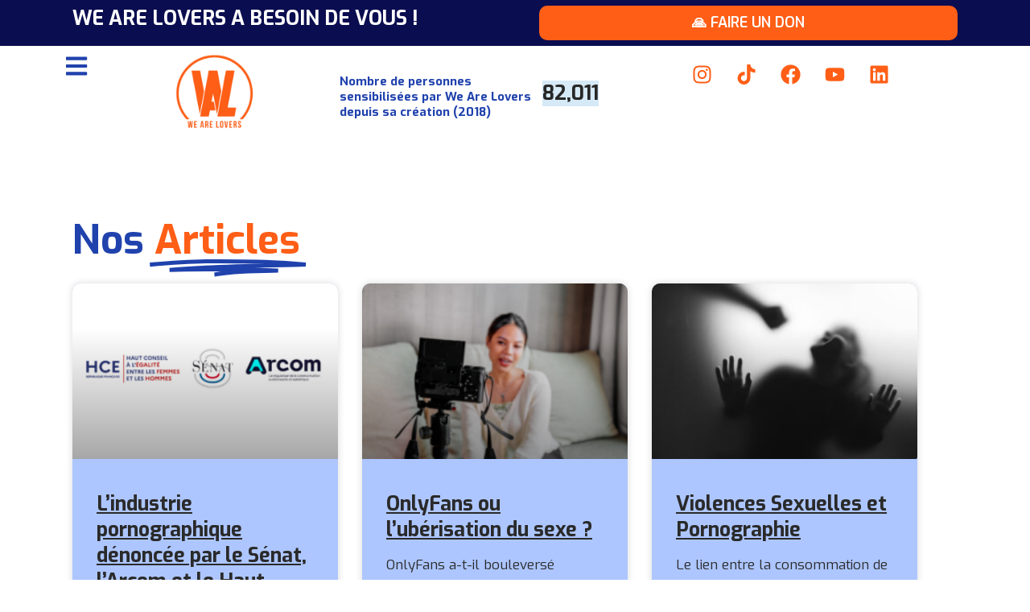

--- FILE ---
content_type: text/html; charset=UTF-8
request_url: https://wearelovers.fr/nos-articles/
body_size: 24538
content:
<!DOCTYPE html>
<html lang="fr-FR">
<head>
	<meta charset="UTF-8" />
	<meta name="viewport" content="width=device-width, initial-scale=1" />
	<link rel="profile" href="http://gmpg.org/xfn/11" />
	<link rel="pingback" href="https://wearelovers.fr/xmlrpc.php" />
	<title>Nos Articles &#8211; We Are Lovers</title>
<meta name='robots' content='max-image-preview:large' />
	<style>img:is([sizes="auto" i], [sizes^="auto," i]) { contain-intrinsic-size: 3000px 1500px }</style>
	<link rel="alternate" type="application/rss+xml" title="We Are Lovers &raquo; Flux" href="https://wearelovers.fr/feed/" />
<link rel="alternate" type="application/rss+xml" title="We Are Lovers &raquo; Flux des commentaires" href="https://wearelovers.fr/comments/feed/" />
		<!-- This site uses the Google Analytics by MonsterInsights plugin v9.11.1 - Using Analytics tracking - https://www.monsterinsights.com/ -->
							<script src="//www.googletagmanager.com/gtag/js?id=G-PFN0T28YRC"  data-cfasync="false" data-wpfc-render="false" async></script>
			<script data-cfasync="false" data-wpfc-render="false">
				var mi_version = '9.11.1';
				var mi_track_user = true;
				var mi_no_track_reason = '';
								var MonsterInsightsDefaultLocations = {"page_location":"https:\/\/wearelovers.fr\/nos-articles\/"};
								if ( typeof MonsterInsightsPrivacyGuardFilter === 'function' ) {
					var MonsterInsightsLocations = (typeof MonsterInsightsExcludeQuery === 'object') ? MonsterInsightsPrivacyGuardFilter( MonsterInsightsExcludeQuery ) : MonsterInsightsPrivacyGuardFilter( MonsterInsightsDefaultLocations );
				} else {
					var MonsterInsightsLocations = (typeof MonsterInsightsExcludeQuery === 'object') ? MonsterInsightsExcludeQuery : MonsterInsightsDefaultLocations;
				}

								var disableStrs = [
										'ga-disable-G-PFN0T28YRC',
									];

				/* Function to detect opted out users */
				function __gtagTrackerIsOptedOut() {
					for (var index = 0; index < disableStrs.length; index++) {
						if (document.cookie.indexOf(disableStrs[index] + '=true') > -1) {
							return true;
						}
					}

					return false;
				}

				/* Disable tracking if the opt-out cookie exists. */
				if (__gtagTrackerIsOptedOut()) {
					for (var index = 0; index < disableStrs.length; index++) {
						window[disableStrs[index]] = true;
					}
				}

				/* Opt-out function */
				function __gtagTrackerOptout() {
					for (var index = 0; index < disableStrs.length; index++) {
						document.cookie = disableStrs[index] + '=true; expires=Thu, 31 Dec 2099 23:59:59 UTC; path=/';
						window[disableStrs[index]] = true;
					}
				}

				if ('undefined' === typeof gaOptout) {
					function gaOptout() {
						__gtagTrackerOptout();
					}
				}
								window.dataLayer = window.dataLayer || [];

				window.MonsterInsightsDualTracker = {
					helpers: {},
					trackers: {},
				};
				if (mi_track_user) {
					function __gtagDataLayer() {
						dataLayer.push(arguments);
					}

					function __gtagTracker(type, name, parameters) {
						if (!parameters) {
							parameters = {};
						}

						if (parameters.send_to) {
							__gtagDataLayer.apply(null, arguments);
							return;
						}

						if (type === 'event') {
														parameters.send_to = monsterinsights_frontend.v4_id;
							var hookName = name;
							if (typeof parameters['event_category'] !== 'undefined') {
								hookName = parameters['event_category'] + ':' + name;
							}

							if (typeof MonsterInsightsDualTracker.trackers[hookName] !== 'undefined') {
								MonsterInsightsDualTracker.trackers[hookName](parameters);
							} else {
								__gtagDataLayer('event', name, parameters);
							}
							
						} else {
							__gtagDataLayer.apply(null, arguments);
						}
					}

					__gtagTracker('js', new Date());
					__gtagTracker('set', {
						'developer_id.dZGIzZG': true,
											});
					if ( MonsterInsightsLocations.page_location ) {
						__gtagTracker('set', MonsterInsightsLocations);
					}
										__gtagTracker('config', 'G-PFN0T28YRC', {"forceSSL":"true","link_attribution":"true"} );
										window.gtag = __gtagTracker;										(function () {
						/* https://developers.google.com/analytics/devguides/collection/analyticsjs/ */
						/* ga and __gaTracker compatibility shim. */
						var noopfn = function () {
							return null;
						};
						var newtracker = function () {
							return new Tracker();
						};
						var Tracker = function () {
							return null;
						};
						var p = Tracker.prototype;
						p.get = noopfn;
						p.set = noopfn;
						p.send = function () {
							var args = Array.prototype.slice.call(arguments);
							args.unshift('send');
							__gaTracker.apply(null, args);
						};
						var __gaTracker = function () {
							var len = arguments.length;
							if (len === 0) {
								return;
							}
							var f = arguments[len - 1];
							if (typeof f !== 'object' || f === null || typeof f.hitCallback !== 'function') {
								if ('send' === arguments[0]) {
									var hitConverted, hitObject = false, action;
									if ('event' === arguments[1]) {
										if ('undefined' !== typeof arguments[3]) {
											hitObject = {
												'eventAction': arguments[3],
												'eventCategory': arguments[2],
												'eventLabel': arguments[4],
												'value': arguments[5] ? arguments[5] : 1,
											}
										}
									}
									if ('pageview' === arguments[1]) {
										if ('undefined' !== typeof arguments[2]) {
											hitObject = {
												'eventAction': 'page_view',
												'page_path': arguments[2],
											}
										}
									}
									if (typeof arguments[2] === 'object') {
										hitObject = arguments[2];
									}
									if (typeof arguments[5] === 'object') {
										Object.assign(hitObject, arguments[5]);
									}
									if ('undefined' !== typeof arguments[1].hitType) {
										hitObject = arguments[1];
										if ('pageview' === hitObject.hitType) {
											hitObject.eventAction = 'page_view';
										}
									}
									if (hitObject) {
										action = 'timing' === arguments[1].hitType ? 'timing_complete' : hitObject.eventAction;
										hitConverted = mapArgs(hitObject);
										__gtagTracker('event', action, hitConverted);
									}
								}
								return;
							}

							function mapArgs(args) {
								var arg, hit = {};
								var gaMap = {
									'eventCategory': 'event_category',
									'eventAction': 'event_action',
									'eventLabel': 'event_label',
									'eventValue': 'event_value',
									'nonInteraction': 'non_interaction',
									'timingCategory': 'event_category',
									'timingVar': 'name',
									'timingValue': 'value',
									'timingLabel': 'event_label',
									'page': 'page_path',
									'location': 'page_location',
									'title': 'page_title',
									'referrer' : 'page_referrer',
								};
								for (arg in args) {
																		if (!(!args.hasOwnProperty(arg) || !gaMap.hasOwnProperty(arg))) {
										hit[gaMap[arg]] = args[arg];
									} else {
										hit[arg] = args[arg];
									}
								}
								return hit;
							}

							try {
								f.hitCallback();
							} catch (ex) {
							}
						};
						__gaTracker.create = newtracker;
						__gaTracker.getByName = newtracker;
						__gaTracker.getAll = function () {
							return [];
						};
						__gaTracker.remove = noopfn;
						__gaTracker.loaded = true;
						window['__gaTracker'] = __gaTracker;
					})();
									} else {
										console.log("");
					(function () {
						function __gtagTracker() {
							return null;
						}

						window['__gtagTracker'] = __gtagTracker;
						window['gtag'] = __gtagTracker;
					})();
									}
			</script>
							<!-- / Google Analytics by MonsterInsights -->
		<script>
window._wpemojiSettings = {"baseUrl":"https:\/\/s.w.org\/images\/core\/emoji\/15.0.3\/72x72\/","ext":".png","svgUrl":"https:\/\/s.w.org\/images\/core\/emoji\/15.0.3\/svg\/","svgExt":".svg","source":{"concatemoji":"https:\/\/wearelovers.fr\/wp-includes\/js\/wp-emoji-release.min.js?ver=6.7.4"}};
/*! This file is auto-generated */
!function(i,n){var o,s,e;function c(e){try{var t={supportTests:e,timestamp:(new Date).valueOf()};sessionStorage.setItem(o,JSON.stringify(t))}catch(e){}}function p(e,t,n){e.clearRect(0,0,e.canvas.width,e.canvas.height),e.fillText(t,0,0);var t=new Uint32Array(e.getImageData(0,0,e.canvas.width,e.canvas.height).data),r=(e.clearRect(0,0,e.canvas.width,e.canvas.height),e.fillText(n,0,0),new Uint32Array(e.getImageData(0,0,e.canvas.width,e.canvas.height).data));return t.every(function(e,t){return e===r[t]})}function u(e,t,n){switch(t){case"flag":return n(e,"\ud83c\udff3\ufe0f\u200d\u26a7\ufe0f","\ud83c\udff3\ufe0f\u200b\u26a7\ufe0f")?!1:!n(e,"\ud83c\uddfa\ud83c\uddf3","\ud83c\uddfa\u200b\ud83c\uddf3")&&!n(e,"\ud83c\udff4\udb40\udc67\udb40\udc62\udb40\udc65\udb40\udc6e\udb40\udc67\udb40\udc7f","\ud83c\udff4\u200b\udb40\udc67\u200b\udb40\udc62\u200b\udb40\udc65\u200b\udb40\udc6e\u200b\udb40\udc67\u200b\udb40\udc7f");case"emoji":return!n(e,"\ud83d\udc26\u200d\u2b1b","\ud83d\udc26\u200b\u2b1b")}return!1}function f(e,t,n){var r="undefined"!=typeof WorkerGlobalScope&&self instanceof WorkerGlobalScope?new OffscreenCanvas(300,150):i.createElement("canvas"),a=r.getContext("2d",{willReadFrequently:!0}),o=(a.textBaseline="top",a.font="600 32px Arial",{});return e.forEach(function(e){o[e]=t(a,e,n)}),o}function t(e){var t=i.createElement("script");t.src=e,t.defer=!0,i.head.appendChild(t)}"undefined"!=typeof Promise&&(o="wpEmojiSettingsSupports",s=["flag","emoji"],n.supports={everything:!0,everythingExceptFlag:!0},e=new Promise(function(e){i.addEventListener("DOMContentLoaded",e,{once:!0})}),new Promise(function(t){var n=function(){try{var e=JSON.parse(sessionStorage.getItem(o));if("object"==typeof e&&"number"==typeof e.timestamp&&(new Date).valueOf()<e.timestamp+604800&&"object"==typeof e.supportTests)return e.supportTests}catch(e){}return null}();if(!n){if("undefined"!=typeof Worker&&"undefined"!=typeof OffscreenCanvas&&"undefined"!=typeof URL&&URL.createObjectURL&&"undefined"!=typeof Blob)try{var e="postMessage("+f.toString()+"("+[JSON.stringify(s),u.toString(),p.toString()].join(",")+"));",r=new Blob([e],{type:"text/javascript"}),a=new Worker(URL.createObjectURL(r),{name:"wpTestEmojiSupports"});return void(a.onmessage=function(e){c(n=e.data),a.terminate(),t(n)})}catch(e){}c(n=f(s,u,p))}t(n)}).then(function(e){for(var t in e)n.supports[t]=e[t],n.supports.everything=n.supports.everything&&n.supports[t],"flag"!==t&&(n.supports.everythingExceptFlag=n.supports.everythingExceptFlag&&n.supports[t]);n.supports.everythingExceptFlag=n.supports.everythingExceptFlag&&!n.supports.flag,n.DOMReady=!1,n.readyCallback=function(){n.DOMReady=!0}}).then(function(){return e}).then(function(){var e;n.supports.everything||(n.readyCallback(),(e=n.source||{}).concatemoji?t(e.concatemoji):e.wpemoji&&e.twemoji&&(t(e.twemoji),t(e.wpemoji)))}))}((window,document),window._wpemojiSettings);
</script>
<link rel='stylesheet' id='hfe-widgets-style-css' href='https://wearelovers.fr/wp-content/plugins/header-footer-elementor/inc/widgets-css/frontend.css?ver=2.0.3' media='all' />
<style id='wp-emoji-styles-inline-css'>

	img.wp-smiley, img.emoji {
		display: inline !important;
		border: none !important;
		box-shadow: none !important;
		height: 1em !important;
		width: 1em !important;
		margin: 0 0.07em !important;
		vertical-align: -0.1em !important;
		background: none !important;
		padding: 0 !important;
	}
</style>
<style id='classic-theme-styles-inline-css'>
/*! This file is auto-generated */
.wp-block-button__link{color:#fff;background-color:#32373c;border-radius:9999px;box-shadow:none;text-decoration:none;padding:calc(.667em + 2px) calc(1.333em + 2px);font-size:1.125em}.wp-block-file__button{background:#32373c;color:#fff;text-decoration:none}
</style>
<style id='global-styles-inline-css'>
:root{--wp--preset--aspect-ratio--square: 1;--wp--preset--aspect-ratio--4-3: 4/3;--wp--preset--aspect-ratio--3-4: 3/4;--wp--preset--aspect-ratio--3-2: 3/2;--wp--preset--aspect-ratio--2-3: 2/3;--wp--preset--aspect-ratio--16-9: 16/9;--wp--preset--aspect-ratio--9-16: 9/16;--wp--preset--color--black: #000000;--wp--preset--color--cyan-bluish-gray: #abb8c3;--wp--preset--color--white: #ffffff;--wp--preset--color--pale-pink: #f78da7;--wp--preset--color--vivid-red: #cf2e2e;--wp--preset--color--luminous-vivid-orange: #ff6900;--wp--preset--color--luminous-vivid-amber: #fcb900;--wp--preset--color--light-green-cyan: #7bdcb5;--wp--preset--color--vivid-green-cyan: #00d084;--wp--preset--color--pale-cyan-blue: #8ed1fc;--wp--preset--color--vivid-cyan-blue: #0693e3;--wp--preset--color--vivid-purple: #9b51e0;--wp--preset--gradient--vivid-cyan-blue-to-vivid-purple: linear-gradient(135deg,rgba(6,147,227,1) 0%,rgb(155,81,224) 100%);--wp--preset--gradient--light-green-cyan-to-vivid-green-cyan: linear-gradient(135deg,rgb(122,220,180) 0%,rgb(0,208,130) 100%);--wp--preset--gradient--luminous-vivid-amber-to-luminous-vivid-orange: linear-gradient(135deg,rgba(252,185,0,1) 0%,rgba(255,105,0,1) 100%);--wp--preset--gradient--luminous-vivid-orange-to-vivid-red: linear-gradient(135deg,rgba(255,105,0,1) 0%,rgb(207,46,46) 100%);--wp--preset--gradient--very-light-gray-to-cyan-bluish-gray: linear-gradient(135deg,rgb(238,238,238) 0%,rgb(169,184,195) 100%);--wp--preset--gradient--cool-to-warm-spectrum: linear-gradient(135deg,rgb(74,234,220) 0%,rgb(151,120,209) 20%,rgb(207,42,186) 40%,rgb(238,44,130) 60%,rgb(251,105,98) 80%,rgb(254,248,76) 100%);--wp--preset--gradient--blush-light-purple: linear-gradient(135deg,rgb(255,206,236) 0%,rgb(152,150,240) 100%);--wp--preset--gradient--blush-bordeaux: linear-gradient(135deg,rgb(254,205,165) 0%,rgb(254,45,45) 50%,rgb(107,0,62) 100%);--wp--preset--gradient--luminous-dusk: linear-gradient(135deg,rgb(255,203,112) 0%,rgb(199,81,192) 50%,rgb(65,88,208) 100%);--wp--preset--gradient--pale-ocean: linear-gradient(135deg,rgb(255,245,203) 0%,rgb(182,227,212) 50%,rgb(51,167,181) 100%);--wp--preset--gradient--electric-grass: linear-gradient(135deg,rgb(202,248,128) 0%,rgb(113,206,126) 100%);--wp--preset--gradient--midnight: linear-gradient(135deg,rgb(2,3,129) 0%,rgb(40,116,252) 100%);--wp--preset--font-size--small: 13px;--wp--preset--font-size--medium: 20px;--wp--preset--font-size--large: 36px;--wp--preset--font-size--x-large: 42px;--wp--preset--spacing--20: 0.44rem;--wp--preset--spacing--30: 0.67rem;--wp--preset--spacing--40: 1rem;--wp--preset--spacing--50: 1.5rem;--wp--preset--spacing--60: 2.25rem;--wp--preset--spacing--70: 3.38rem;--wp--preset--spacing--80: 5.06rem;--wp--preset--shadow--natural: 6px 6px 9px rgba(0, 0, 0, 0.2);--wp--preset--shadow--deep: 12px 12px 50px rgba(0, 0, 0, 0.4);--wp--preset--shadow--sharp: 6px 6px 0px rgba(0, 0, 0, 0.2);--wp--preset--shadow--outlined: 6px 6px 0px -3px rgba(255, 255, 255, 1), 6px 6px rgba(0, 0, 0, 1);--wp--preset--shadow--crisp: 6px 6px 0px rgba(0, 0, 0, 1);}:where(.is-layout-flex){gap: 0.5em;}:where(.is-layout-grid){gap: 0.5em;}body .is-layout-flex{display: flex;}.is-layout-flex{flex-wrap: wrap;align-items: center;}.is-layout-flex > :is(*, div){margin: 0;}body .is-layout-grid{display: grid;}.is-layout-grid > :is(*, div){margin: 0;}:where(.wp-block-columns.is-layout-flex){gap: 2em;}:where(.wp-block-columns.is-layout-grid){gap: 2em;}:where(.wp-block-post-template.is-layout-flex){gap: 1.25em;}:where(.wp-block-post-template.is-layout-grid){gap: 1.25em;}.has-black-color{color: var(--wp--preset--color--black) !important;}.has-cyan-bluish-gray-color{color: var(--wp--preset--color--cyan-bluish-gray) !important;}.has-white-color{color: var(--wp--preset--color--white) !important;}.has-pale-pink-color{color: var(--wp--preset--color--pale-pink) !important;}.has-vivid-red-color{color: var(--wp--preset--color--vivid-red) !important;}.has-luminous-vivid-orange-color{color: var(--wp--preset--color--luminous-vivid-orange) !important;}.has-luminous-vivid-amber-color{color: var(--wp--preset--color--luminous-vivid-amber) !important;}.has-light-green-cyan-color{color: var(--wp--preset--color--light-green-cyan) !important;}.has-vivid-green-cyan-color{color: var(--wp--preset--color--vivid-green-cyan) !important;}.has-pale-cyan-blue-color{color: var(--wp--preset--color--pale-cyan-blue) !important;}.has-vivid-cyan-blue-color{color: var(--wp--preset--color--vivid-cyan-blue) !important;}.has-vivid-purple-color{color: var(--wp--preset--color--vivid-purple) !important;}.has-black-background-color{background-color: var(--wp--preset--color--black) !important;}.has-cyan-bluish-gray-background-color{background-color: var(--wp--preset--color--cyan-bluish-gray) !important;}.has-white-background-color{background-color: var(--wp--preset--color--white) !important;}.has-pale-pink-background-color{background-color: var(--wp--preset--color--pale-pink) !important;}.has-vivid-red-background-color{background-color: var(--wp--preset--color--vivid-red) !important;}.has-luminous-vivid-orange-background-color{background-color: var(--wp--preset--color--luminous-vivid-orange) !important;}.has-luminous-vivid-amber-background-color{background-color: var(--wp--preset--color--luminous-vivid-amber) !important;}.has-light-green-cyan-background-color{background-color: var(--wp--preset--color--light-green-cyan) !important;}.has-vivid-green-cyan-background-color{background-color: var(--wp--preset--color--vivid-green-cyan) !important;}.has-pale-cyan-blue-background-color{background-color: var(--wp--preset--color--pale-cyan-blue) !important;}.has-vivid-cyan-blue-background-color{background-color: var(--wp--preset--color--vivid-cyan-blue) !important;}.has-vivid-purple-background-color{background-color: var(--wp--preset--color--vivid-purple) !important;}.has-black-border-color{border-color: var(--wp--preset--color--black) !important;}.has-cyan-bluish-gray-border-color{border-color: var(--wp--preset--color--cyan-bluish-gray) !important;}.has-white-border-color{border-color: var(--wp--preset--color--white) !important;}.has-pale-pink-border-color{border-color: var(--wp--preset--color--pale-pink) !important;}.has-vivid-red-border-color{border-color: var(--wp--preset--color--vivid-red) !important;}.has-luminous-vivid-orange-border-color{border-color: var(--wp--preset--color--luminous-vivid-orange) !important;}.has-luminous-vivid-amber-border-color{border-color: var(--wp--preset--color--luminous-vivid-amber) !important;}.has-light-green-cyan-border-color{border-color: var(--wp--preset--color--light-green-cyan) !important;}.has-vivid-green-cyan-border-color{border-color: var(--wp--preset--color--vivid-green-cyan) !important;}.has-pale-cyan-blue-border-color{border-color: var(--wp--preset--color--pale-cyan-blue) !important;}.has-vivid-cyan-blue-border-color{border-color: var(--wp--preset--color--vivid-cyan-blue) !important;}.has-vivid-purple-border-color{border-color: var(--wp--preset--color--vivid-purple) !important;}.has-vivid-cyan-blue-to-vivid-purple-gradient-background{background: var(--wp--preset--gradient--vivid-cyan-blue-to-vivid-purple) !important;}.has-light-green-cyan-to-vivid-green-cyan-gradient-background{background: var(--wp--preset--gradient--light-green-cyan-to-vivid-green-cyan) !important;}.has-luminous-vivid-amber-to-luminous-vivid-orange-gradient-background{background: var(--wp--preset--gradient--luminous-vivid-amber-to-luminous-vivid-orange) !important;}.has-luminous-vivid-orange-to-vivid-red-gradient-background{background: var(--wp--preset--gradient--luminous-vivid-orange-to-vivid-red) !important;}.has-very-light-gray-to-cyan-bluish-gray-gradient-background{background: var(--wp--preset--gradient--very-light-gray-to-cyan-bluish-gray) !important;}.has-cool-to-warm-spectrum-gradient-background{background: var(--wp--preset--gradient--cool-to-warm-spectrum) !important;}.has-blush-light-purple-gradient-background{background: var(--wp--preset--gradient--blush-light-purple) !important;}.has-blush-bordeaux-gradient-background{background: var(--wp--preset--gradient--blush-bordeaux) !important;}.has-luminous-dusk-gradient-background{background: var(--wp--preset--gradient--luminous-dusk) !important;}.has-pale-ocean-gradient-background{background: var(--wp--preset--gradient--pale-ocean) !important;}.has-electric-grass-gradient-background{background: var(--wp--preset--gradient--electric-grass) !important;}.has-midnight-gradient-background{background: var(--wp--preset--gradient--midnight) !important;}.has-small-font-size{font-size: var(--wp--preset--font-size--small) !important;}.has-medium-font-size{font-size: var(--wp--preset--font-size--medium) !important;}.has-large-font-size{font-size: var(--wp--preset--font-size--large) !important;}.has-x-large-font-size{font-size: var(--wp--preset--font-size--x-large) !important;}
:where(.wp-block-post-template.is-layout-flex){gap: 1.25em;}:where(.wp-block-post-template.is-layout-grid){gap: 1.25em;}
:where(.wp-block-columns.is-layout-flex){gap: 2em;}:where(.wp-block-columns.is-layout-grid){gap: 2em;}
:root :where(.wp-block-pullquote){font-size: 1.5em;line-height: 1.6;}
</style>
<link rel='stylesheet' id='htslider-widgets-css' href='https://wearelovers.fr/wp-content/plugins/ht-slider-for-elementor/assets/css/ht-slider-widgets.css?ver=1.6.0' media='all' />
<link rel='stylesheet' id='hfe-style-css' href='https://wearelovers.fr/wp-content/plugins/header-footer-elementor/assets/css/header-footer-elementor.css?ver=2.0.3' media='all' />
<link rel='stylesheet' id='elementor-frontend-css' href='https://wearelovers.fr/wp-content/plugins/elementor/assets/css/frontend.min.css?ver=3.24.0' media='all' />
<link rel='stylesheet' id='swiper-css' href='https://wearelovers.fr/wp-content/plugins/elementor/assets/lib/swiper/v8/css/swiper.min.css?ver=8.4.5' media='all' />
<link rel='stylesheet' id='e-swiper-css' href='https://wearelovers.fr/wp-content/plugins/elementor/assets/css/conditionals/e-swiper.min.css?ver=3.24.0' media='all' />
<link rel='stylesheet' id='elementor-post-999-css' href='https://wearelovers.fr/wp-content/uploads/elementor/css/post-999.css?ver=1765652222' media='all' />
<link rel='stylesheet' id='elementor-pro-css' href='https://wearelovers.fr/wp-content/plugins/elementor-pro/assets/css/frontend.min.css?ver=3.17.0' media='all' />
<link rel='stylesheet' id='e-animation-fadeInUp-css' href='https://wearelovers.fr/wp-content/plugins/elementor/assets/lib/animations/styles/fadeInUp.min.css?ver=3.24.0' media='all' />
<link rel='stylesheet' id='elementor-post-1375-css' href='https://wearelovers.fr/wp-content/uploads/elementor/css/post-1375.css?ver=1765653465' media='all' />
<link rel='stylesheet' id='elementor-post-996-css' href='https://wearelovers.fr/wp-content/uploads/elementor/css/post-996.css?ver=1765654217' media='all' />
<link rel='stylesheet' id='elementor-post-1484-css' href='https://wearelovers.fr/wp-content/uploads/elementor/css/post-1484.css?ver=1765652222' media='all' />
<link rel='stylesheet' id='hello-elementor-css' href='https://wearelovers.fr/wp-content/themes/hello-elementor/style.min.css?ver=2.9.0' media='all' />
<link rel='stylesheet' id='hello-elementor-theme-style-css' href='https://wearelovers.fr/wp-content/themes/hello-elementor/theme.min.css?ver=2.9.0' media='all' />
<link rel='stylesheet' id='elementor-post-1492-css' href='https://wearelovers.fr/wp-content/uploads/elementor/css/post-1492.css?ver=1765652222' media='all' />
<link rel='stylesheet' id='hfe-icons-list-css' href='https://wearelovers.fr/wp-content/plugins/elementor/assets/css/widget-icon-list.min.css?ver=3.24.3' media='all' />
<link rel='stylesheet' id='hfe-social-icons-css' href='https://wearelovers.fr/wp-content/plugins/elementor/assets/css/widget-social-icons.min.css?ver=3.24.0' media='all' />
<link rel='stylesheet' id='hfe-social-share-icons-brands-css' href='https://wearelovers.fr/wp-content/plugins/elementor/assets/lib/font-awesome/css/brands.css?ver=5.15.3' media='all' />
<link rel='stylesheet' id='hfe-social-share-icons-fontawesome-css' href='https://wearelovers.fr/wp-content/plugins/elementor/assets/lib/font-awesome/css/fontawesome.css?ver=5.15.3' media='all' />
<link rel='stylesheet' id='hfe-nav-menu-icons-css' href='https://wearelovers.fr/wp-content/plugins/elementor/assets/lib/font-awesome/css/solid.css?ver=5.15.3' media='all' />
<link rel='stylesheet' id='hfe-widget-blockquote-css' href='https://wearelovers.fr/wp-content/plugins/elementor-pro/assets/css/widget-blockquote.min.css?ver=3.25.0' media='all' />
<link rel='stylesheet' id='sib-front-css-css' href='https://wearelovers.fr/wp-content/plugins/mailin/css/mailin-front.css?ver=6.7.4' media='all' />
<link rel='stylesheet' id='google-fonts-1-css' href='https://fonts.googleapis.com/css?family=Exo%3A100%2C100italic%2C200%2C200italic%2C300%2C300italic%2C400%2C400italic%2C500%2C500italic%2C600%2C600italic%2C700%2C700italic%2C800%2C800italic%2C900%2C900italic%7CRoboto%3A100%2C100italic%2C200%2C200italic%2C300%2C300italic%2C400%2C400italic%2C500%2C500italic%2C600%2C600italic%2C700%2C700italic%2C800%2C800italic%2C900%2C900italic&#038;display=swap&#038;ver=6.7.4' media='all' />
<link rel="preconnect" href="https://fonts.gstatic.com/" crossorigin><script src="https://wearelovers.fr/wp-content/plugins/google-analytics-for-wordpress/assets/js/frontend-gtag.min.js?ver=9.11.1" id="monsterinsights-frontend-script-js" async data-wp-strategy="async"></script>
<script data-cfasync="false" data-wpfc-render="false" id='monsterinsights-frontend-script-js-extra'>var monsterinsights_frontend = {"js_events_tracking":"true","download_extensions":"doc,pdf,ppt,zip,xls,docx,pptx,xlsx","inbound_paths":"[{\"path\":\"\\\/go\\\/\",\"label\":\"affiliate\"},{\"path\":\"\\\/recommend\\\/\",\"label\":\"affiliate\"}]","home_url":"https:\/\/wearelovers.fr","hash_tracking":"false","v4_id":"G-PFN0T28YRC"};</script>
<script src="https://wearelovers.fr/wp-includes/js/jquery/jquery.min.js?ver=3.7.1" id="jquery-core-js"></script>
<script src="https://wearelovers.fr/wp-includes/js/jquery/jquery-migrate.min.js?ver=3.4.1" id="jquery-migrate-js"></script>
<script id="jquery-js-after">
!function($){"use strict";$(document).ready(function(){$(this).scrollTop()>100&&$(".hfe-scroll-to-top-wrap").removeClass("hfe-scroll-to-top-hide"),$(window).scroll(function(){$(this).scrollTop()<100?$(".hfe-scroll-to-top-wrap").fadeOut(300):$(".hfe-scroll-to-top-wrap").fadeIn(300)}),$(".hfe-scroll-to-top-wrap").on("click",function(){$("html, body").animate({scrollTop:0},300);return!1})})}(jQuery);
</script>
<script id="sib-front-js-js-extra">
var sibErrMsg = {"invalidMail":"Please fill out valid email address","requiredField":"Please fill out required fields","invalidDateFormat":"Please fill out valid date format","invalidSMSFormat":"Please fill out valid phone number"};
var ajax_sib_front_object = {"ajax_url":"https:\/\/wearelovers.fr\/wp-admin\/admin-ajax.php","ajax_nonce":"74296af291","flag_url":"https:\/\/wearelovers.fr\/wp-content\/plugins\/mailin\/img\/flags\/"};
</script>
<script src="https://wearelovers.fr/wp-content/plugins/mailin/js/mailin-front.js?ver=1713798825" id="sib-front-js-js"></script>
<link rel="https://api.w.org/" href="https://wearelovers.fr/wp-json/" /><link rel="alternate" title="JSON" type="application/json" href="https://wearelovers.fr/wp-json/wp/v2/pages/1375" /><link rel="EditURI" type="application/rsd+xml" title="RSD" href="https://wearelovers.fr/xmlrpc.php?rsd" />
<meta name="generator" content="WordPress 6.7.4" />
<link rel="canonical" href="https://wearelovers.fr/nos-articles/" />
<link rel='shortlink' href='https://wearelovers.fr/?p=1375' />
<link rel="alternate" title="oEmbed (JSON)" type="application/json+oembed" href="https://wearelovers.fr/wp-json/oembed/1.0/embed?url=https%3A%2F%2Fwearelovers.fr%2Fnos-articles%2F" />
<link rel="alternate" title="oEmbed (XML)" type="text/xml+oembed" href="https://wearelovers.fr/wp-json/oembed/1.0/embed?url=https%3A%2F%2Fwearelovers.fr%2Fnos-articles%2F&#038;format=xml" />

		<!-- GA Google Analytics @ https://m0n.co/ga -->
		<script>
			(function(i,s,o,g,r,a,m){i['GoogleAnalyticsObject']=r;i[r]=i[r]||function(){
			(i[r].q=i[r].q||[]).push(arguments)},i[r].l=1*new Date();a=s.createElement(o),
			m=s.getElementsByTagName(o)[0];a.async=1;a.src=g;m.parentNode.insertBefore(a,m)
			})(window,document,'script','https://www.google-analytics.com/analytics.js','ga');
			ga('create', 'UA-164046625-2', 'auto');
			ga('send', 'pageview');
		</script>

	<noscript><style>.vce-row-container .vcv-lozad {display: none}</style></noscript><meta name="generator" content="Powered by Visual Composer Website Builder - fast and easy-to-use drag and drop visual editor for WordPress."/><meta name="generator" content="Elementor 3.24.0; features: e_font_icon_svg, additional_custom_breakpoints; settings: css_print_method-external, google_font-enabled, font_display-swap">
			<style>
				.e-con.e-parent:nth-of-type(n+4):not(.e-lazyloaded):not(.e-no-lazyload),
				.e-con.e-parent:nth-of-type(n+4):not(.e-lazyloaded):not(.e-no-lazyload) * {
					background-image: none !important;
				}
				@media screen and (max-height: 1024px) {
					.e-con.e-parent:nth-of-type(n+3):not(.e-lazyloaded):not(.e-no-lazyload),
					.e-con.e-parent:nth-of-type(n+3):not(.e-lazyloaded):not(.e-no-lazyload) * {
						background-image: none !important;
					}
				}
				@media screen and (max-height: 640px) {
					.e-con.e-parent:nth-of-type(n+2):not(.e-lazyloaded):not(.e-no-lazyload),
					.e-con.e-parent:nth-of-type(n+2):not(.e-lazyloaded):not(.e-no-lazyload) * {
						background-image: none !important;
					}
				}
			</style>
			<link rel="icon" href="https://wearelovers.fr/wp-content/uploads/2023/10/cropped-Logo-WAL-orange-1024-1-32x32.png" sizes="32x32" />
<link rel="icon" href="https://wearelovers.fr/wp-content/uploads/2023/10/cropped-Logo-WAL-orange-1024-1-192x192.png" sizes="192x192" />
<link rel="apple-touch-icon" href="https://wearelovers.fr/wp-content/uploads/2023/10/cropped-Logo-WAL-orange-1024-1-180x180.png" />
<meta name="msapplication-TileImage" content="https://wearelovers.fr/wp-content/uploads/2023/10/cropped-Logo-WAL-orange-1024-1-270x270.png" />
		<style id="wp-custom-css">
			

/** Start Block Kit CSS: 33-3-f2d4515681d0cdeb2a000d0405e47669 **/

.envato-kit-30-phone-overlay {
	position: absolute !important;
	display: block !important;
	top: 0%;
	left: 0%;
	right: 0%;
	margin: auto;
	z-index: 1;
}
.envato-kit-30-div-rotate{
	transform: rotate(90deg);
}

/** End Block Kit CSS: 33-3-f2d4515681d0cdeb2a000d0405e47669 **/

		</style>
		</head>

<body class="page-template-default page page-id-1375 wp-custom-logo vcwb ehf-header ehf-footer ehf-template-hello-elementor ehf-stylesheet-hello-elementor elementor-default elementor-kit-999 elementor-page elementor-page-1375">
<div id="page" class="hfeed site">

		<header id="masthead" itemscope="itemscope" itemtype="https://schema.org/WPHeader">
			<p class="main-title bhf-hidden" itemprop="headline"><a href="https://wearelovers.fr" title="We Are Lovers" rel="home">We Are Lovers</a></p>
					<div data-elementor-type="wp-post" data-elementor-id="996" class="elementor elementor-996" data-elementor-post-type="elementor-hf">
				<div class="elementor-element elementor-element-6373f169 elementor-hidden-desktop e-flex e-con-boxed e-con e-parent" data-id="6373f169" data-element_type="container" data-settings="{&quot;background_background&quot;:&quot;classic&quot;,&quot;sticky&quot;:&quot;top&quot;,&quot;sticky_on&quot;:[&quot;desktop&quot;,&quot;tablet&quot;,&quot;mobile&quot;],&quot;sticky_offset&quot;:0,&quot;sticky_effects_offset&quot;:0}">
					<div class="e-con-inner">
		<div class="elementor-element elementor-element-53efe92 e-con-full elementor-hidden-desktop e-flex e-con e-child" data-id="53efe92" data-element_type="container">
				<div class="elementor-element elementor-element-1a8409a9 elementor-widget elementor-widget-heading" data-id="1a8409a9" data-element_type="widget" data-widget_type="heading.default">
				<div class="elementor-widget-container">
			<h2 class="elementor-heading-title elementor-size-default"><a href="#elementor-action%3Aaction%3Dpopup%3Aopen%26settings%3DeyJpZCI6IjM0NzciLCJ0b2dnbGUiOmZhbHNlfQ%3D%3D">➡️ S'inscrire à la Newsletter </a></h2>		</div>
				</div>
				</div>
		<div class="elementor-element elementor-element-55a62ff9 e-con-full e-flex e-con e-child" data-id="55a62ff9" data-element_type="container">
				<div class="elementor-element elementor-element-7a5e8cd0 elementor-align-justify elementor-widget elementor-widget-button" data-id="7a5e8cd0" data-element_type="widget" data-widget_type="button.default">
				<div class="elementor-widget-container">
					<div class="elementor-button-wrapper">
			<a class="elementor-button elementor-button-link elementor-size-sm" href="https://www.helloasso.com/associations/we-are-lovers/formulaires/4" target="_blank">
						<span class="elementor-button-content-wrapper">
									<span class="elementor-button-text">🙏 Faire un don</span>
					</span>
					</a>
		</div>
				</div>
				</div>
				</div>
		<div class="elementor-element elementor-element-a548950 e-con-full elementor-hidden-desktop e-flex e-con e-child" data-id="a548950" data-element_type="container">
				<div class="elementor-element elementor-element-36f5f59 elementor-align-justify elementor-widget elementor-widget-button" data-id="36f5f59" data-element_type="widget" data-widget_type="button.default">
				<div class="elementor-widget-container">
					<div class="elementor-button-wrapper">
			<a class="elementor-button elementor-button-link elementor-size-sm" href="https://wearelovers.fr/devenir-benevole/" target="_blank">
						<span class="elementor-button-content-wrapper">
									<span class="elementor-button-text">🤚 Devenir Bénévole</span>
					</span>
					</a>
		</div>
				</div>
				</div>
				</div>
					</div>
				</div>
		<div class="elementor-element elementor-element-2f4777f elementor-hidden-tablet elementor-hidden-mobile e-flex e-con-boxed e-con e-parent" data-id="2f4777f" data-element_type="container" data-settings="{&quot;background_background&quot;:&quot;classic&quot;,&quot;sticky&quot;:&quot;top&quot;,&quot;sticky_on&quot;:[&quot;desktop&quot;,&quot;tablet&quot;,&quot;mobile&quot;],&quot;sticky_offset&quot;:0,&quot;sticky_effects_offset&quot;:0}">
					<div class="e-con-inner">
		<div class="elementor-element elementor-element-cd86562 e-con-full e-flex e-con e-child" data-id="cd86562" data-element_type="container">
				<div class="elementor-element elementor-element-a039d35 elementor-widget elementor-widget-heading" data-id="a039d35" data-element_type="widget" data-widget_type="heading.default">
				<div class="elementor-widget-container">
			<h4 class="elementor-heading-title elementor-size-default">WE ARE LOVERS A BESOIN DE VOUS !</h4>		</div>
				</div>
				</div>
		<div class="elementor-element elementor-element-0f70833 e-con-full e-flex e-con e-child" data-id="0f70833" data-element_type="container">
				<div class="elementor-element elementor-element-c0b944a elementor-align-justify elementor-widget__width-auto elementor-widget elementor-widget-button" data-id="c0b944a" data-element_type="widget" data-widget_type="button.default">
				<div class="elementor-widget-container">
					<div class="elementor-button-wrapper">
			<a class="elementor-button elementor-button-link elementor-size-sm" href="https://www.helloasso.com/associations/we-are-lovers/formulaires/4" target="_blank">
						<span class="elementor-button-content-wrapper">
									<span class="elementor-button-text">🙏 FAIRE UN DON</span>
					</span>
					</a>
		</div>
				</div>
				</div>
				</div>
					</div>
				</div>
				<section class="elementor-section elementor-top-section elementor-element elementor-element-48cd354c elementor-hidden-mobile elementor-section-full_width elementor-hidden-desktop elementor-hidden-tablet elementor-section-height-default elementor-section-height-default" data-id="48cd354c" data-element_type="section">
						<div class="elementor-container elementor-column-gap-default">
					<div class="elementor-column elementor-col-33 elementor-top-column elementor-element elementor-element-16bc8520" data-id="16bc8520" data-element_type="column">
			<div class="elementor-widget-wrap elementor-element-populated">
						<div class="elementor-element elementor-element-c81eb16 elementor-view-default elementor-widget elementor-widget-icon" data-id="c81eb16" data-element_type="widget" data-widget_type="icon.default">
				<div class="elementor-widget-container">
					<div class="elementor-icon-wrapper">
			<a class="elementor-icon" href="#elementor-action%3Aaction%3Dpopup%3Aopen%26settings%3DeyJpZCI6IjEwMTIiLCJ0b2dnbGUiOmZhbHNlfQ%3D%3D">
			<svg aria-hidden="true" class="e-font-icon-svg e-fas-bars" viewBox="0 0 448 512" xmlns="http://www.w3.org/2000/svg"><path d="M16 132h416c8.837 0 16-7.163 16-16V76c0-8.837-7.163-16-16-16H16C7.163 60 0 67.163 0 76v40c0 8.837 7.163 16 16 16zm0 160h416c8.837 0 16-7.163 16-16v-40c0-8.837-7.163-16-16-16H16c-8.837 0-16 7.163-16 16v40c0 8.837 7.163 16 16 16zm0 160h416c8.837 0 16-7.163 16-16v-40c0-8.837-7.163-16-16-16H16c-8.837 0-16 7.163-16 16v40c0 8.837 7.163 16 16 16z"></path></svg>			</a>
		</div>
				</div>
				</div>
					</div>
		</div>
				<div class="elementor-column elementor-col-33 elementor-top-column elementor-element elementor-element-cd2cf34" data-id="cd2cf34" data-element_type="column">
			<div class="elementor-widget-wrap elementor-element-populated">
						<div class="elementor-element elementor-element-c0ce228 elementor-widget elementor-widget-image" data-id="c0ce228" data-element_type="widget" data-widget_type="image.default">
				<div class="elementor-widget-container">
														<a href="https://wearelovers.fr/">
							<img fetchpriority="high" width="800" height="763" src="https://wearelovers.fr/wp-content/uploads/2020/06/cropped-cropped-Logo-WAL-fond-transparent-1-1.png" class="attachment-large size-large wp-image-1128" alt="" srcset="https://wearelovers.fr/wp-content/uploads/2020/06/cropped-cropped-Logo-WAL-fond-transparent-1-1.png 800w, https://wearelovers.fr/wp-content/uploads/2020/06/cropped-cropped-Logo-WAL-fond-transparent-1-1-300x286.png 300w, https://wearelovers.fr/wp-content/uploads/2020/06/cropped-cropped-Logo-WAL-fond-transparent-1-1-768x732.png 768w, https://wearelovers.fr/wp-content/uploads/2020/06/cropped-cropped-Logo-WAL-fond-transparent-1-1-320x305.png 320w, https://wearelovers.fr/wp-content/uploads/2020/06/cropped-cropped-Logo-WAL-fond-transparent-1-1-480x458.png 480w" sizes="(max-width: 800px) 100vw, 800px" />								</a>
													</div>
				</div>
					</div>
		</div>
				<div class="elementor-column elementor-col-33 elementor-top-column elementor-element elementor-element-e8b2304" data-id="e8b2304" data-element_type="column">
			<div class="elementor-widget-wrap elementor-element-populated">
						<div class="elementor-element elementor-element-ec3d80b elementor-align-right elementor-widget__width-auto elementor-widget elementor-widget-button" data-id="ec3d80b" data-element_type="widget" data-widget_type="button.default">
				<div class="elementor-widget-container">
					<div class="elementor-button-wrapper">
			<a class="elementor-button elementor-button-link elementor-size-sm" href="https://wearelovers.fr/devenir-benevole/">
						<span class="elementor-button-content-wrapper">
									<span class="elementor-button-text">S'inscrire à la Newsletter</span>
					</span>
					</a>
		</div>
				</div>
				</div>
				<div class="elementor-element elementor-element-d035dfb elementor-align-right elementor-widget__width-auto elementor-widget elementor-widget-button" data-id="d035dfb" data-element_type="widget" data-widget_type="button.default">
				<div class="elementor-widget-container">
					<div class="elementor-button-wrapper">
			<a class="elementor-button elementor-button-link elementor-size-sm" href="https://wearelovers.fr/devenir-benevole/">
						<span class="elementor-button-content-wrapper">
									<span class="elementor-button-text">Devenir Bénévole</span>
					</span>
					</a>
		</div>
				</div>
				</div>
					</div>
		</div>
					</div>
		</section>
		<header class="elementor-element elementor-element-143e49e6 e-con-full elementor-hidden-desktop elementor-hidden-tablet e-flex e-con e-parent" data-id="143e49e6" data-element_type="container" data-settings="{&quot;background_background&quot;:&quot;classic&quot;}">
		<div class="elementor-element elementor-element-2df3a0c1 e-con-full e-flex e-con e-child" data-id="2df3a0c1" data-element_type="container">
				<div class="elementor-element elementor-element-ad152af elementor-widget elementor-widget-image" data-id="ad152af" data-element_type="widget" data-widget_type="image.default">
				<div class="elementor-widget-container">
														<a href="https://wearelovers.fr">
							<img width="512" height="512" src="https://wearelovers.fr/wp-content/uploads/2023/10/cropped-Logo-WAL-orange-1024.png" class="attachment-full size-full wp-image-3934" alt="" srcset="https://wearelovers.fr/wp-content/uploads/2023/10/cropped-Logo-WAL-orange-1024.png 512w, https://wearelovers.fr/wp-content/uploads/2023/10/cropped-Logo-WAL-orange-1024-300x300.png 300w, https://wearelovers.fr/wp-content/uploads/2023/10/cropped-Logo-WAL-orange-1024-150x150.png 150w, https://wearelovers.fr/wp-content/uploads/2023/10/cropped-Logo-WAL-orange-1024-320x320.png 320w, https://wearelovers.fr/wp-content/uploads/2023/10/cropped-Logo-WAL-orange-1024-480x480.png 480w, https://wearelovers.fr/wp-content/uploads/2023/10/cropped-Logo-WAL-orange-1024-270x270.png 270w, https://wearelovers.fr/wp-content/uploads/2023/10/cropped-Logo-WAL-orange-1024-192x192.png 192w, https://wearelovers.fr/wp-content/uploads/2023/10/cropped-Logo-WAL-orange-1024-180x180.png 180w, https://wearelovers.fr/wp-content/uploads/2023/10/cropped-Logo-WAL-orange-1024-32x32.png 32w" sizes="(max-width: 512px) 100vw, 512px" />								</a>
													</div>
				</div>
				</div>
		<div class="elementor-element elementor-element-54abe563 e-con-full e-flex e-con e-child" data-id="54abe563" data-element_type="container">
				<div class="elementor-element elementor-element-05ea07f elementor-widget-mobile__width-inherit elementor-shape-rounded elementor-grid-0 e-grid-align-center elementor-widget elementor-widget-social-icons" data-id="05ea07f" data-element_type="widget" data-widget_type="social-icons.default">
				<div class="elementor-widget-container">
					<div class="elementor-social-icons-wrapper elementor-grid">
							<span class="elementor-grid-item">
					<a class="elementor-icon elementor-social-icon elementor-social-icon-instagram elementor-repeater-item-b6f7528" href="https://www.instagram.com/wearelovers.officiel/" target="_blank">
						<span class="elementor-screen-only">Instagram</span>
						<svg class="e-font-icon-svg e-fab-instagram" viewBox="0 0 448 512" xmlns="http://www.w3.org/2000/svg"><path d="M224.1 141c-63.6 0-114.9 51.3-114.9 114.9s51.3 114.9 114.9 114.9S339 319.5 339 255.9 287.7 141 224.1 141zm0 189.6c-41.1 0-74.7-33.5-74.7-74.7s33.5-74.7 74.7-74.7 74.7 33.5 74.7 74.7-33.6 74.7-74.7 74.7zm146.4-194.3c0 14.9-12 26.8-26.8 26.8-14.9 0-26.8-12-26.8-26.8s12-26.8 26.8-26.8 26.8 12 26.8 26.8zm76.1 27.2c-1.7-35.9-9.9-67.7-36.2-93.9-26.2-26.2-58-34.4-93.9-36.2-37-2.1-147.9-2.1-184.9 0-35.8 1.7-67.6 9.9-93.9 36.1s-34.4 58-36.2 93.9c-2.1 37-2.1 147.9 0 184.9 1.7 35.9 9.9 67.7 36.2 93.9s58 34.4 93.9 36.2c37 2.1 147.9 2.1 184.9 0 35.9-1.7 67.7-9.9 93.9-36.2 26.2-26.2 34.4-58 36.2-93.9 2.1-37 2.1-147.8 0-184.8zM398.8 388c-7.8 19.6-22.9 34.7-42.6 42.6-29.5 11.7-99.5 9-132.1 9s-102.7 2.6-132.1-9c-19.6-7.8-34.7-22.9-42.6-42.6-11.7-29.5-9-99.5-9-132.1s-2.6-102.7 9-132.1c7.8-19.6 22.9-34.7 42.6-42.6 29.5-11.7 99.5-9 132.1-9s102.7-2.6 132.1 9c19.6 7.8 34.7 22.9 42.6 42.6 11.7 29.5 9 99.5 9 132.1s2.7 102.7-9 132.1z"></path></svg>					</a>
				</span>
							<span class="elementor-grid-item">
					<a class="elementor-icon elementor-social-icon elementor-social-icon-tiktok elementor-repeater-item-7f48cf0" href="https://www.tiktok.com/@wearelovers.officiel" target="_blank">
						<span class="elementor-screen-only">Tiktok</span>
						<svg class="e-font-icon-svg e-fab-tiktok" viewBox="0 0 448 512" xmlns="http://www.w3.org/2000/svg"><path d="M448,209.91a210.06,210.06,0,0,1-122.77-39.25V349.38A162.55,162.55,0,1,1,185,188.31V278.2a74.62,74.62,0,1,0,52.23,71.18V0l88,0a121.18,121.18,0,0,0,1.86,22.17h0A122.18,122.18,0,0,0,381,102.39a121.43,121.43,0,0,0,67,20.14Z"></path></svg>					</a>
				</span>
							<span class="elementor-grid-item">
					<a class="elementor-icon elementor-social-icon elementor-social-icon-facebook elementor-repeater-item-252723d" href="https://www.facebook.com/assowal?locale=fr_FR" target="_blank">
						<span class="elementor-screen-only">Facebook</span>
						<svg class="e-font-icon-svg e-fab-facebook" viewBox="0 0 512 512" xmlns="http://www.w3.org/2000/svg"><path d="M504 256C504 119 393 8 256 8S8 119 8 256c0 123.78 90.69 226.38 209.25 245V327.69h-63V256h63v-54.64c0-62.15 37-96.48 93.67-96.48 27.14 0 55.52 4.84 55.52 4.84v61h-31.28c-30.8 0-40.41 19.12-40.41 38.73V256h68.78l-11 71.69h-57.78V501C413.31 482.38 504 379.78 504 256z"></path></svg>					</a>
				</span>
							<span class="elementor-grid-item">
					<a class="elementor-icon elementor-social-icon elementor-social-icon-youtube elementor-repeater-item-9c02479" href="https://www.youtube.com/@wearelovers4844" target="_blank">
						<span class="elementor-screen-only">Youtube</span>
						<svg class="e-font-icon-svg e-fab-youtube" viewBox="0 0 576 512" xmlns="http://www.w3.org/2000/svg"><path d="M549.655 124.083c-6.281-23.65-24.787-42.276-48.284-48.597C458.781 64 288 64 288 64S117.22 64 74.629 75.486c-23.497 6.322-42.003 24.947-48.284 48.597-11.412 42.867-11.412 132.305-11.412 132.305s0 89.438 11.412 132.305c6.281 23.65 24.787 41.5 48.284 47.821C117.22 448 288 448 288 448s170.78 0 213.371-11.486c23.497-6.321 42.003-24.171 48.284-47.821 11.412-42.867 11.412-132.305 11.412-132.305s0-89.438-11.412-132.305zm-317.51 213.508V175.185l142.739 81.205-142.739 81.201z"></path></svg>					</a>
				</span>
							<span class="elementor-grid-item">
					<a class="elementor-icon elementor-social-icon elementor-social-icon-linkedin elementor-repeater-item-d4da55c" href="https://www.linkedin.com/company/we-are-lovers-association/?originalSubdomain=fr" target="_blank">
						<span class="elementor-screen-only">Linkedin</span>
						<svg class="e-font-icon-svg e-fab-linkedin" viewBox="0 0 448 512" xmlns="http://www.w3.org/2000/svg"><path d="M416 32H31.9C14.3 32 0 46.5 0 64.3v383.4C0 465.5 14.3 480 31.9 480H416c17.6 0 32-14.5 32-32.3V64.3c0-17.8-14.4-32.3-32-32.3zM135.4 416H69V202.2h66.5V416zm-33.2-243c-21.3 0-38.5-17.3-38.5-38.5S80.9 96 102.2 96c21.2 0 38.5 17.3 38.5 38.5 0 21.3-17.2 38.5-38.5 38.5zm282.1 243h-66.4V312c0-24.8-.5-56.7-34.5-56.7-34.6 0-39.9 27-39.9 54.9V416h-66.4V202.2h63.7v29.2h.9c8.9-16.8 30.6-34.5 62.9-34.5 67.2 0 79.7 44.3 79.7 101.9V416z"></path></svg>					</a>
				</span>
					</div>
				</div>
				</div>
				</div>
		<div class="elementor-element elementor-element-11ae75e e-con-full e-flex e-con e-child" data-id="11ae75e" data-element_type="container">
				<div class="elementor-element elementor-element-a8a1fe0 elementor-nav-menu--stretch elementor-widget__width-auto elementor-nav-menu__text-align-center elementor-nav-menu--dropdown-tablet elementor-nav-menu--toggle elementor-nav-menu--burger elementor-widget elementor-widget-nav-menu" data-id="a8a1fe0" data-element_type="widget" data-settings="{&quot;full_width&quot;:&quot;stretch&quot;,&quot;layout&quot;:&quot;horizontal&quot;,&quot;submenu_icon&quot;:{&quot;value&quot;:&quot;&lt;svg class=\&quot;e-font-icon-svg e-fas-caret-down\&quot; viewBox=\&quot;0 0 320 512\&quot; xmlns=\&quot;http:\/\/www.w3.org\/2000\/svg\&quot;&gt;&lt;path d=\&quot;M31.3 192h257.3c17.8 0 26.7 21.5 14.1 34.1L174.1 354.8c-7.8 7.8-20.5 7.8-28.3 0L17.2 226.1C4.6 213.5 13.5 192 31.3 192z\&quot;&gt;&lt;\/path&gt;&lt;\/svg&gt;&quot;,&quot;library&quot;:&quot;fa-solid&quot;},&quot;toggle&quot;:&quot;burger&quot;}" data-widget_type="nav-menu.default">
				<div class="elementor-widget-container">
						<nav class="elementor-nav-menu--main elementor-nav-menu__container elementor-nav-menu--layout-horizontal e--pointer-background e--animation-sweep-right">
				<ul id="menu-1-a8a1fe0" class="elementor-nav-menu"><li class="menu-item menu-item-type-post_type menu-item-object-page menu-item-home menu-item-930"><a href="https://wearelovers.fr/" class="elementor-item">Accueil</a></li>
<li class="menu-item menu-item-type-post_type menu-item-object-page menu-item-1884"><a href="https://wearelovers.fr/nos-interventions/" class="elementor-item">Interventions</a></li>
<li class="menu-item menu-item-type-post_type menu-item-object-page menu-item-1422"><a href="https://wearelovers.fr/nos-videos/" class="elementor-item">Vidéos</a></li>
<li class="menu-item menu-item-type-post_type menu-item-object-page current-menu-item page_item page-item-1375 current_page_item menu-item-1642"><a href="https://wearelovers.fr/nos-articles/" aria-current="page" class="elementor-item elementor-item-active">Articles</a></li>
<li class="menu-item menu-item-type-post_type menu-item-object-page menu-item-1778"><a href="https://wearelovers.fr/temoignages/" class="elementor-item">Témoignages</a></li>
<li class="menu-item menu-item-type-post_type menu-item-object-page menu-item-has-children menu-item-1463"><a href="https://wearelovers.fr/contact/" class="elementor-item">Contact</a>
<ul class="sub-menu elementor-nav-menu--dropdown">
	<li class="menu-item menu-item-type-post_type menu-item-object-page menu-item-2597"><a href="https://wearelovers.fr/etre-accompagne/" class="elementor-sub-item">Être accompagné</a></li>
</ul>
</li>
<li class="menu-item menu-item-type-custom menu-item-object-custom menu-item-has-children menu-item-2182"><a class="elementor-item">Qui sommes-nous</a>
<ul class="sub-menu elementor-nav-menu--dropdown">
	<li class="menu-item menu-item-type-post_type menu-item-object-page menu-item-2184"><a href="https://wearelovers.fr/gouvernance/" class="elementor-sub-item">Gouvernance</a></li>
	<li class="menu-item menu-item-type-post_type menu-item-object-page menu-item-2183"><a href="https://wearelovers.fr/comite-scientifique/" class="elementor-sub-item">Comité scientifique</a></li>
</ul>
</li>
</ul>			</nav>
					<div class="elementor-menu-toggle" role="button" tabindex="0" aria-label="Permuter le menu" aria-expanded="false">
			<svg aria-hidden="true" role="presentation" class="elementor-menu-toggle__icon--open e-font-icon-svg e-eicon-menu-bar" viewBox="0 0 1000 1000" xmlns="http://www.w3.org/2000/svg"><path d="M104 333H896C929 333 958 304 958 271S929 208 896 208H104C71 208 42 237 42 271S71 333 104 333ZM104 583H896C929 583 958 554 958 521S929 458 896 458H104C71 458 42 487 42 521S71 583 104 583ZM104 833H896C929 833 958 804 958 771S929 708 896 708H104C71 708 42 737 42 771S71 833 104 833Z"></path></svg><svg aria-hidden="true" role="presentation" class="elementor-menu-toggle__icon--close e-font-icon-svg e-eicon-close" viewBox="0 0 1000 1000" xmlns="http://www.w3.org/2000/svg"><path d="M742 167L500 408 258 167C246 154 233 150 217 150 196 150 179 158 167 167 154 179 150 196 150 212 150 229 154 242 171 254L408 500 167 742C138 771 138 800 167 829 196 858 225 858 254 829L496 587 738 829C750 842 767 846 783 846 800 846 817 842 829 829 842 817 846 804 846 783 846 767 842 750 829 737L588 500 833 258C863 229 863 200 833 171 804 137 775 137 742 167Z"></path></svg>			<span class="elementor-screen-only">Menu</span>
		</div>
					<nav class="elementor-nav-menu--dropdown elementor-nav-menu__container" aria-hidden="true">
				<ul id="menu-2-a8a1fe0" class="elementor-nav-menu"><li class="menu-item menu-item-type-post_type menu-item-object-page menu-item-home menu-item-930"><a href="https://wearelovers.fr/" class="elementor-item" tabindex="-1">Accueil</a></li>
<li class="menu-item menu-item-type-post_type menu-item-object-page menu-item-1884"><a href="https://wearelovers.fr/nos-interventions/" class="elementor-item" tabindex="-1">Interventions</a></li>
<li class="menu-item menu-item-type-post_type menu-item-object-page menu-item-1422"><a href="https://wearelovers.fr/nos-videos/" class="elementor-item" tabindex="-1">Vidéos</a></li>
<li class="menu-item menu-item-type-post_type menu-item-object-page current-menu-item page_item page-item-1375 current_page_item menu-item-1642"><a href="https://wearelovers.fr/nos-articles/" aria-current="page" class="elementor-item elementor-item-active" tabindex="-1">Articles</a></li>
<li class="menu-item menu-item-type-post_type menu-item-object-page menu-item-1778"><a href="https://wearelovers.fr/temoignages/" class="elementor-item" tabindex="-1">Témoignages</a></li>
<li class="menu-item menu-item-type-post_type menu-item-object-page menu-item-has-children menu-item-1463"><a href="https://wearelovers.fr/contact/" class="elementor-item" tabindex="-1">Contact</a>
<ul class="sub-menu elementor-nav-menu--dropdown">
	<li class="menu-item menu-item-type-post_type menu-item-object-page menu-item-2597"><a href="https://wearelovers.fr/etre-accompagne/" class="elementor-sub-item" tabindex="-1">Être accompagné</a></li>
</ul>
</li>
<li class="menu-item menu-item-type-custom menu-item-object-custom menu-item-has-children menu-item-2182"><a class="elementor-item" tabindex="-1">Qui sommes-nous</a>
<ul class="sub-menu elementor-nav-menu--dropdown">
	<li class="menu-item menu-item-type-post_type menu-item-object-page menu-item-2184"><a href="https://wearelovers.fr/gouvernance/" class="elementor-sub-item" tabindex="-1">Gouvernance</a></li>
	<li class="menu-item menu-item-type-post_type menu-item-object-page menu-item-2183"><a href="https://wearelovers.fr/comite-scientifique/" class="elementor-sub-item" tabindex="-1">Comité scientifique</a></li>
</ul>
</li>
</ul>			</nav>
				</div>
				</div>
				</div>
				</header>
		<div class="elementor-element elementor-element-cd5c1ef elementor-hidden-desktop elementor-hidden-tablet e-flex e-con-boxed e-con e-parent" data-id="cd5c1ef" data-element_type="container">
					<div class="e-con-inner">
					</div>
				</div>
		<div class="elementor-element elementor-element-3f6fbf3 elementor-hidden-desktop elementor-hidden-tablet elementor-hidden-mobile e-flex e-con-boxed e-con e-parent" data-id="3f6fbf3" data-element_type="container">
					<div class="e-con-inner">
				<div class="elementor-element elementor-element-1eab735 elementor-hidden-desktop elementor-hidden-tablet elementor-hidden-mobile elementor-widget elementor-widget-html" data-id="1eab735" data-element_type="widget" data-widget_type="html.default">
				<div class="elementor-widget-container">
			<!-- Google Tag Manager -->
<script>(function(w,d,s,l,i){w[l]=w[l]||[];w[l].push({'gtm.start':
new Date().getTime(),event:'gtm.js'});var f=d.getElementsByTagName(s)[0],
j=d.createElement(s),dl=l!='dataLayer'?'&l='+l:'';j.async=true;j.src=
'https://www.googletagmanager.com/gtm.js?id='+i+dl;f.parentNode.insertBefore(j,f);
})(window,document,'script','dataLayer','GTM-5WMDDLPF');</script>
<!-- End Google Tag Manager -->		</div>
				</div>
					</div>
				</div>
		<div class="elementor-element elementor-element-36eab26 elementor-hidden-mobile e-flex e-con-boxed e-con e-parent" data-id="36eab26" data-element_type="container">
					<div class="e-con-inner">
		<div class="elementor-element elementor-element-52fd27f e-con-full e-flex e-con e-child" data-id="52fd27f" data-element_type="container">
				<div class="elementor-element elementor-element-40d8557 elementor-view-default elementor-widget elementor-widget-icon" data-id="40d8557" data-element_type="widget" data-widget_type="icon.default">
				<div class="elementor-widget-container">
					<div class="elementor-icon-wrapper">
			<a class="elementor-icon" href="#elementor-action%3Aaction%3Dpopup%3Aopen%26settings%3DeyJpZCI6IjEwMTIiLCJ0b2dnbGUiOmZhbHNlfQ%3D%3D">
			<svg aria-hidden="true" class="e-font-icon-svg e-fas-bars" viewBox="0 0 448 512" xmlns="http://www.w3.org/2000/svg"><path d="M16 132h416c8.837 0 16-7.163 16-16V76c0-8.837-7.163-16-16-16H16C7.163 60 0 67.163 0 76v40c0 8.837 7.163 16 16 16zm0 160h416c8.837 0 16-7.163 16-16v-40c0-8.837-7.163-16-16-16H16c-8.837 0-16 7.163-16 16v40c0 8.837 7.163 16 16 16zm0 160h416c8.837 0 16-7.163 16-16v-40c0-8.837-7.163-16-16-16H16c-8.837 0-16 7.163-16 16v40c0 8.837 7.163 16 16 16z"></path></svg>			</a>
		</div>
				</div>
				</div>
				</div>
		<div class="elementor-element elementor-element-bed46fb e-con-full e-flex e-con e-child" data-id="bed46fb" data-element_type="container">
				<div class="elementor-element elementor-element-a4c270e elementor-widget elementor-widget-image" data-id="a4c270e" data-element_type="widget" data-widget_type="image.default">
				<div class="elementor-widget-container">
														<a href="https://wearelovers.fr/">
							<img src="https://wearelovers.fr/wp-content/uploads/2023/10/Logo-WAL-orange-1024.png" title="Logo WAL orange 1024" alt="Logo WAL orange 1024" loading="lazy" />								</a>
													</div>
				</div>
				</div>
		<div class="elementor-element elementor-element-7822c72 e-con-full e-flex e-con e-child" data-id="7822c72" data-element_type="container" data-settings="{&quot;background_background&quot;:&quot;classic&quot;}">
				<div class="elementor-element elementor-element-0169d47 elementor-widget-mobile__width-initial elementor-widget elementor-widget-heading" data-id="0169d47" data-element_type="widget" data-widget_type="heading.default">
				<div class="elementor-widget-container">
			<h4 class="elementor-heading-title elementor-size-default">Nombre de personnes sensibilisées par We Are Lovers depuis sa création (2018) </h4>		</div>
				</div>
				<div class="elementor-element elementor-element-a2535af elementor-widget-mobile__width-initial elementor-widget elementor-widget-html" data-id="a2535af" data-element_type="widget" data-widget_type="html.default">
				<div class="elementor-widget-container">
			<h4 id="count">64 572</h4>


<script>
    document.addEventListener('DOMContentLoaded', function () {
        // Définissez la date de début
        var startDate = new Date('2018-01-01'); // Utilisez la date réelle de début de l'activité
        var now = new Date();
        var diff = now - startDate; // Différence en millisecondes

        // Calculer le nombre de jours depuis le début
        var days = Math.floor(diff / (1000 * 60 * 60 * 24));

        // Calcul du montant quotidien à ajouter, basé sur 195 ajoutés chaque semaine
        var dailyAddition = 195 / 7;
        var total = Math.floor(days * dailyAddition); // Calcul du total en multipliant les jours par l'ajout quotidien

        // Mettre à jour le DOM avec le nombre calculé
        document.getElementById('count').textContent = total.toLocaleString();
    });
</script>
		</div>
				</div>
				</div>
		<div class="elementor-element elementor-element-e0a05c4 e-con-full e-flex e-con e-child" data-id="e0a05c4" data-element_type="container">
				<div class="elementor-element elementor-element-a17ab2f elementor-shape-rounded elementor-grid-0 e-grid-align-center elementor-widget elementor-widget-social-icons" data-id="a17ab2f" data-element_type="widget" data-widget_type="social-icons.default">
				<div class="elementor-widget-container">
					<div class="elementor-social-icons-wrapper elementor-grid">
							<span class="elementor-grid-item">
					<a class="elementor-icon elementor-social-icon elementor-social-icon-instagram elementor-repeater-item-b6f7528" href="https://www.instagram.com/wearelovers.officiel/" target="_blank">
						<span class="elementor-screen-only">Instagram</span>
						<svg class="e-font-icon-svg e-fab-instagram" viewBox="0 0 448 512" xmlns="http://www.w3.org/2000/svg"><path d="M224.1 141c-63.6 0-114.9 51.3-114.9 114.9s51.3 114.9 114.9 114.9S339 319.5 339 255.9 287.7 141 224.1 141zm0 189.6c-41.1 0-74.7-33.5-74.7-74.7s33.5-74.7 74.7-74.7 74.7 33.5 74.7 74.7-33.6 74.7-74.7 74.7zm146.4-194.3c0 14.9-12 26.8-26.8 26.8-14.9 0-26.8-12-26.8-26.8s12-26.8 26.8-26.8 26.8 12 26.8 26.8zm76.1 27.2c-1.7-35.9-9.9-67.7-36.2-93.9-26.2-26.2-58-34.4-93.9-36.2-37-2.1-147.9-2.1-184.9 0-35.8 1.7-67.6 9.9-93.9 36.1s-34.4 58-36.2 93.9c-2.1 37-2.1 147.9 0 184.9 1.7 35.9 9.9 67.7 36.2 93.9s58 34.4 93.9 36.2c37 2.1 147.9 2.1 184.9 0 35.9-1.7 67.7-9.9 93.9-36.2 26.2-26.2 34.4-58 36.2-93.9 2.1-37 2.1-147.8 0-184.8zM398.8 388c-7.8 19.6-22.9 34.7-42.6 42.6-29.5 11.7-99.5 9-132.1 9s-102.7 2.6-132.1-9c-19.6-7.8-34.7-22.9-42.6-42.6-11.7-29.5-9-99.5-9-132.1s-2.6-102.7 9-132.1c7.8-19.6 22.9-34.7 42.6-42.6 29.5-11.7 99.5-9 132.1-9s102.7-2.6 132.1 9c19.6 7.8 34.7 22.9 42.6 42.6 11.7 29.5 9 99.5 9 132.1s2.7 102.7-9 132.1z"></path></svg>					</a>
				</span>
							<span class="elementor-grid-item">
					<a class="elementor-icon elementor-social-icon elementor-social-icon-tiktok elementor-repeater-item-7f48cf0" href="https://www.tiktok.com/@wearelovers.officiel" target="_blank">
						<span class="elementor-screen-only">Tiktok</span>
						<svg class="e-font-icon-svg e-fab-tiktok" viewBox="0 0 448 512" xmlns="http://www.w3.org/2000/svg"><path d="M448,209.91a210.06,210.06,0,0,1-122.77-39.25V349.38A162.55,162.55,0,1,1,185,188.31V278.2a74.62,74.62,0,1,0,52.23,71.18V0l88,0a121.18,121.18,0,0,0,1.86,22.17h0A122.18,122.18,0,0,0,381,102.39a121.43,121.43,0,0,0,67,20.14Z"></path></svg>					</a>
				</span>
							<span class="elementor-grid-item">
					<a class="elementor-icon elementor-social-icon elementor-social-icon-facebook elementor-repeater-item-252723d" href="https://www.facebook.com/assowal?locale=fr_FR" target="_blank">
						<span class="elementor-screen-only">Facebook</span>
						<svg class="e-font-icon-svg e-fab-facebook" viewBox="0 0 512 512" xmlns="http://www.w3.org/2000/svg"><path d="M504 256C504 119 393 8 256 8S8 119 8 256c0 123.78 90.69 226.38 209.25 245V327.69h-63V256h63v-54.64c0-62.15 37-96.48 93.67-96.48 27.14 0 55.52 4.84 55.52 4.84v61h-31.28c-30.8 0-40.41 19.12-40.41 38.73V256h68.78l-11 71.69h-57.78V501C413.31 482.38 504 379.78 504 256z"></path></svg>					</a>
				</span>
							<span class="elementor-grid-item">
					<a class="elementor-icon elementor-social-icon elementor-social-icon-youtube elementor-repeater-item-9c02479" href="https://www.youtube.com/@wearelovers4844" target="_blank">
						<span class="elementor-screen-only">Youtube</span>
						<svg class="e-font-icon-svg e-fab-youtube" viewBox="0 0 576 512" xmlns="http://www.w3.org/2000/svg"><path d="M549.655 124.083c-6.281-23.65-24.787-42.276-48.284-48.597C458.781 64 288 64 288 64S117.22 64 74.629 75.486c-23.497 6.322-42.003 24.947-48.284 48.597-11.412 42.867-11.412 132.305-11.412 132.305s0 89.438 11.412 132.305c6.281 23.65 24.787 41.5 48.284 47.821C117.22 448 288 448 288 448s170.78 0 213.371-11.486c23.497-6.321 42.003-24.171 48.284-47.821 11.412-42.867 11.412-132.305 11.412-132.305s0-89.438-11.412-132.305zm-317.51 213.508V175.185l142.739 81.205-142.739 81.201z"></path></svg>					</a>
				</span>
							<span class="elementor-grid-item">
					<a class="elementor-icon elementor-social-icon elementor-social-icon-linkedin elementor-repeater-item-d4da55c" href="https://www.linkedin.com/company/we-are-lovers-association/?originalSubdomain=fr" target="_blank">
						<span class="elementor-screen-only">Linkedin</span>
						<svg class="e-font-icon-svg e-fab-linkedin" viewBox="0 0 448 512" xmlns="http://www.w3.org/2000/svg"><path d="M416 32H31.9C14.3 32 0 46.5 0 64.3v383.4C0 465.5 14.3 480 31.9 480H416c17.6 0 32-14.5 32-32.3V64.3c0-17.8-14.4-32.3-32-32.3zM135.4 416H69V202.2h66.5V416zm-33.2-243c-21.3 0-38.5-17.3-38.5-38.5S80.9 96 102.2 96c21.2 0 38.5 17.3 38.5 38.5 0 21.3-17.2 38.5-38.5 38.5zm282.1 243h-66.4V312c0-24.8-.5-56.7-34.5-56.7-34.6 0-39.9 27-39.9 54.9V416h-66.4V202.2h63.7v29.2h.9c8.9-16.8 30.6-34.5 62.9-34.5 67.2 0 79.7 44.3 79.7 101.9V416z"></path></svg>					</a>
				</span>
					</div>
				</div>
				</div>
				</div>
					</div>
				</div>
				</div>
				</header>

	
<main id="content" class="site-main post-1375 page type-page status-publish hentry">

	
	<div class="page-content">
				<div data-elementor-type="wp-page" data-elementor-id="1375" class="elementor elementor-1375" data-elementor-post-type="page">
						<section class="elementor-section elementor-top-section elementor-element elementor-element-1d20bcdc elementor-section-boxed elementor-section-height-default elementor-section-height-default" data-id="1d20bcdc" data-element_type="section" data-settings="{&quot;background_background&quot;:&quot;classic&quot;}">
							<div class="elementor-background-overlay"></div>
							<div class="elementor-container elementor-column-gap-default">
					<div class="elementor-column elementor-col-100 elementor-top-column elementor-element elementor-element-38144817" data-id="38144817" data-element_type="column">
			<div class="elementor-widget-wrap elementor-element-populated">
						<div class="elementor-element elementor-element-247ed96 elementor-headline--style-highlight elementor-invisible elementor-widget elementor-widget-animated-headline" data-id="247ed96" data-element_type="widget" data-settings="{&quot;marker&quot;:&quot;underline_zigzag&quot;,&quot;highlighted_text&quot;:&quot;Articles&quot;,&quot;_animation&quot;:&quot;fadeInUp&quot;,&quot;_animation_delay&quot;:200,&quot;headline_style&quot;:&quot;highlight&quot;,&quot;highlight_animation_duration&quot;:1200}" data-widget_type="animated-headline.default">
				<div class="elementor-widget-container">
					<h1 class="elementor-headline">
					<span class="elementor-headline-plain-text elementor-headline-text-wrapper">Nos </span>
				<span class="elementor-headline-dynamic-wrapper elementor-headline-text-wrapper">
					<span class="elementor-headline-dynamic-text elementor-headline-text-active">Articles</span>
				</span>
				</h1>
				</div>
				</div>
				<div class="elementor-element elementor-element-fa9a44f elementor-grid-3 elementor-grid-tablet-2 elementor-grid-mobile-1 elementor-posts--thumbnail-top elementor-card-shadow-yes elementor-posts__hover-gradient elementor-widget elementor-widget-posts" data-id="fa9a44f" data-element_type="widget" data-settings="{&quot;pagination_type&quot;:&quot;numbers&quot;,&quot;cards_columns&quot;:&quot;3&quot;,&quot;cards_columns_tablet&quot;:&quot;2&quot;,&quot;cards_columns_mobile&quot;:&quot;1&quot;,&quot;cards_row_gap&quot;:{&quot;unit&quot;:&quot;px&quot;,&quot;size&quot;:35,&quot;sizes&quot;:[]},&quot;cards_row_gap_tablet&quot;:{&quot;unit&quot;:&quot;px&quot;,&quot;size&quot;:&quot;&quot;,&quot;sizes&quot;:[]},&quot;cards_row_gap_mobile&quot;:{&quot;unit&quot;:&quot;px&quot;,&quot;size&quot;:&quot;&quot;,&quot;sizes&quot;:[]}}" data-widget_type="posts.cards">
				<div class="elementor-widget-container">
					<div class="elementor-posts-container elementor-posts elementor-posts--skin-cards elementor-grid">
				<article class="elementor-post elementor-grid-item post-3689 post type-post status-publish format-standard has-post-thumbnail hentry category-non-classe">
			<div class="elementor-post__card">
				<a class="elementor-post__thumbnail__link" href="https://wearelovers.fr/lindustrie-pornographique-denoncee-par-le-senat-larcom-et-le-haut-commissariat-pour-legalite/" tabindex="-1" ><div class="elementor-post__thumbnail"><img decoding="async" width="300" height="231" src="https://wearelovers.fr/wp-content/uploads/2024/12/Capture-decran-2024-12-18-155938-300x231.png" class="attachment-medium size-medium wp-image-3737" alt="" srcset="https://wearelovers.fr/wp-content/uploads/2024/12/Capture-decran-2024-12-18-155938-300x231.png 300w, https://wearelovers.fr/wp-content/uploads/2024/12/Capture-decran-2024-12-18-155938-1024x789.png 1024w, https://wearelovers.fr/wp-content/uploads/2024/12/Capture-decran-2024-12-18-155938-768x592.png 768w, https://wearelovers.fr/wp-content/uploads/2024/12/Capture-decran-2024-12-18-155938-320x247.png 320w, https://wearelovers.fr/wp-content/uploads/2024/12/Capture-decran-2024-12-18-155938-480x370.png 480w, https://wearelovers.fr/wp-content/uploads/2024/12/Capture-decran-2024-12-18-155938-800x617.png 800w, https://wearelovers.fr/wp-content/uploads/2024/12/Capture-decran-2024-12-18-155938.png 1182w" sizes="(max-width: 300px) 100vw, 300px" /></div></a>
				<div class="elementor-post__text">
				<h3 class="elementor-post__title">
			<a href="https://wearelovers.fr/lindustrie-pornographique-denoncee-par-le-senat-larcom-et-le-haut-commissariat-pour-legalite/" >
				L’industrie pornographique dénoncée par le Sénat, l’Arcom et le Haut Conseil pour l’Égalité			</a>
		</h3>
				<div class="elementor-post__excerpt">
			<p>Les institutions de l’État se sont mobilisées avec la publication de trois documents majeurs visant à ouvrir le débat public sur les actes de violence</p>
		</div>
		
		<a class="elementor-post__read-more" href="https://wearelovers.fr/lindustrie-pornographique-denoncee-par-le-senat-larcom-et-le-haut-commissariat-pour-legalite/" aria-label="En savoir plus sur L’industrie pornographique dénoncée par le Sénat, l’Arcom et le Haut Conseil pour l’Égalité" tabindex="-1" >
			Voir plus		</a>

				</div>
				<div class="elementor-post__meta-data">
					<span class="elementor-post-date">
			18 décembre 2024		</span>
				</div>
					</div>
		</article>
				<article class="elementor-post elementor-grid-item post-3610 post type-post status-publish format-standard has-post-thumbnail hentry category-non-classe">
			<div class="elementor-post__card">
				<a class="elementor-post__thumbnail__link" href="https://wearelovers.fr/onlyfans-ou-luberisation-du-sexe/" tabindex="-1" ><div class="elementor-post__thumbnail"><img loading="lazy" decoding="async" width="300" height="161" src="https://wearelovers.fr/wp-content/uploads/2024/07/Capture-decran-2024-07-25-a-21.32.48-300x161.png" class="attachment-medium size-medium wp-image-3619" alt="" srcset="https://wearelovers.fr/wp-content/uploads/2024/07/Capture-decran-2024-07-25-a-21.32.48-300x161.png 300w, https://wearelovers.fr/wp-content/uploads/2024/07/Capture-decran-2024-07-25-a-21.32.48-1024x550.png 1024w, https://wearelovers.fr/wp-content/uploads/2024/07/Capture-decran-2024-07-25-a-21.32.48-768x413.png 768w, https://wearelovers.fr/wp-content/uploads/2024/07/Capture-decran-2024-07-25-a-21.32.48-1536x825.png 1536w, https://wearelovers.fr/wp-content/uploads/2024/07/Capture-decran-2024-07-25-a-21.32.48-320x172.png 320w, https://wearelovers.fr/wp-content/uploads/2024/07/Capture-decran-2024-07-25-a-21.32.48-480x258.png 480w, https://wearelovers.fr/wp-content/uploads/2024/07/Capture-decran-2024-07-25-a-21.32.48-800x430.png 800w, https://wearelovers.fr/wp-content/uploads/2024/07/Capture-decran-2024-07-25-a-21.32.48.png 2020w" sizes="(max-width: 300px) 100vw, 300px" /></div></a>
				<div class="elementor-post__text">
				<h3 class="elementor-post__title">
			<a href="https://wearelovers.fr/onlyfans-ou-luberisation-du-sexe/" >
				OnlyFans ou l&rsquo;ubérisation du sexe ?			</a>
		</h3>
				<div class="elementor-post__excerpt">
			<p>OnlyFans a-t-il bouleversé l&rsquo;industrie du divertissement pour adultes en permettant à n&rsquo;importe qui de devenir créateur de contenu pornographique ? Ce phénomène rappelle l&rsquo;ubérisation de</p>
		</div>
		
		<a class="elementor-post__read-more" href="https://wearelovers.fr/onlyfans-ou-luberisation-du-sexe/" aria-label="En savoir plus sur OnlyFans ou l&rsquo;ubérisation du sexe ?" tabindex="-1" >
			Voir plus		</a>

				</div>
				<div class="elementor-post__meta-data">
					<span class="elementor-post-date">
			25 juillet 2024		</span>
				</div>
					</div>
		</article>
				<article class="elementor-post elementor-grid-item post-888 post type-post status-publish format-standard has-post-thumbnail hentry category-non-classe">
			<div class="elementor-post__card">
				<a class="elementor-post__thumbnail__link" href="https://wearelovers.fr/violences-sexuelles-et-pornographie/" tabindex="-1" ><div class="elementor-post__thumbnail"><img loading="lazy" decoding="async" width="300" height="200" src="https://wearelovers.fr/wp-content/uploads/2023/03/stop-violence-against-children-2022-10-22-20-04-47-utc-1-300x200.jpg" class="attachment-medium size-medium wp-image-1617" alt="" srcset="https://wearelovers.fr/wp-content/uploads/2023/03/stop-violence-against-children-2022-10-22-20-04-47-utc-1-300x200.jpg 300w, https://wearelovers.fr/wp-content/uploads/2023/03/stop-violence-against-children-2022-10-22-20-04-47-utc-1-1024x683.jpg 1024w, https://wearelovers.fr/wp-content/uploads/2023/03/stop-violence-against-children-2022-10-22-20-04-47-utc-1-768x512.jpg 768w, https://wearelovers.fr/wp-content/uploads/2023/03/stop-violence-against-children-2022-10-22-20-04-47-utc-1-1536x1024.jpg 1536w, https://wearelovers.fr/wp-content/uploads/2023/03/stop-violence-against-children-2022-10-22-20-04-47-utc-1-320x213.jpg 320w, https://wearelovers.fr/wp-content/uploads/2023/03/stop-violence-against-children-2022-10-22-20-04-47-utc-1-480x320.jpg 480w, https://wearelovers.fr/wp-content/uploads/2023/03/stop-violence-against-children-2022-10-22-20-04-47-utc-1-800x533.jpg 800w, https://wearelovers.fr/wp-content/uploads/2023/03/stop-violence-against-children-2022-10-22-20-04-47-utc-1.jpg 1872w" sizes="(max-width: 300px) 100vw, 300px" /></div></a>
				<div class="elementor-post__text">
				<h3 class="elementor-post__title">
			<a href="https://wearelovers.fr/violences-sexuelles-et-pornographie/" >
				Violences Sexuelles et Pornographie			</a>
		</h3>
				<div class="elementor-post__excerpt">
			<p>Le lien entre la consommation de pornographie et la violence sexuelle a fait l’objet de nombreuses recherches et enquêtes gouvernementales depuis les années 1970, notamment</p>
		</div>
		
		<a class="elementor-post__read-more" href="https://wearelovers.fr/violences-sexuelles-et-pornographie/" aria-label="En savoir plus sur Violences Sexuelles et Pornographie" tabindex="-1" >
			Voir plus		</a>

				</div>
				<div class="elementor-post__meta-data">
					<span class="elementor-post-date">
			23 mars 2023		</span>
				</div>
					</div>
		</article>
				<article class="elementor-post elementor-grid-item post-881 post type-post status-publish format-standard has-post-thumbnail hentry category-non-classe">
			<div class="elementor-post__card">
				<a class="elementor-post__thumbnail__link" href="https://wearelovers.fr/prostitution-et-pornographie-des-apparences-a-la-realite/" tabindex="-1" ><div class="elementor-post__thumbnail"><img loading="lazy" decoding="async" width="300" height="131" src="https://wearelovers.fr/wp-content/uploads/2023/03/article-2-300x131.png" class="attachment-medium size-medium wp-image-1621" alt="" srcset="https://wearelovers.fr/wp-content/uploads/2023/03/article-2-300x131.png 300w, https://wearelovers.fr/wp-content/uploads/2023/03/article-2-320x139.png 320w, https://wearelovers.fr/wp-content/uploads/2023/03/article-2-480x209.png 480w, https://wearelovers.fr/wp-content/uploads/2023/03/article-2.png 560w" sizes="(max-width: 300px) 100vw, 300px" /></div></a>
				<div class="elementor-post__text">
				<h3 class="elementor-post__title">
			<a href="https://wearelovers.fr/prostitution-et-pornographie-des-apparences-a-la-realite/" >
				Prostitution et pornographie, des apparences à la réalité			</a>
		</h3>
				<div class="elementor-post__excerpt">
			<p>“Je réalise maintenant que la pornographie, c’est de l’esclavage moderne. J’ai été vraiment humiliée.” État des lieux de la prostitution en France En France, l’exercice</p>
		</div>
		
		<a class="elementor-post__read-more" href="https://wearelovers.fr/prostitution-et-pornographie-des-apparences-a-la-realite/" aria-label="En savoir plus sur Prostitution et pornographie, des apparences à la réalité" tabindex="-1" >
			Voir plus		</a>

				</div>
				<div class="elementor-post__meta-data">
					<span class="elementor-post-date">
			23 mars 2023		</span>
				</div>
					</div>
		</article>
				<article class="elementor-post elementor-grid-item post-868 post type-post status-publish format-standard has-post-thumbnail hentry category-non-classe">
			<div class="elementor-post__card">
				<a class="elementor-post__thumbnail__link" href="https://wearelovers.fr/comprendre-le-business-model-du-porno/" tabindex="-1" ><div class="elementor-post__thumbnail"><img loading="lazy" decoding="async" width="300" height="131" src="https://wearelovers.fr/wp-content/uploads/2023/02/test-3-300x131.jpg" class="attachment-medium size-medium wp-image-1620" alt="" srcset="https://wearelovers.fr/wp-content/uploads/2023/02/test-3-300x131.jpg 300w, https://wearelovers.fr/wp-content/uploads/2023/02/test-3-320x139.jpg 320w, https://wearelovers.fr/wp-content/uploads/2023/02/test-3-480x209.jpg 480w, https://wearelovers.fr/wp-content/uploads/2023/02/test-3.jpg 560w" sizes="(max-width: 300px) 100vw, 300px" /></div></a>
				<div class="elementor-post__text">
				<h3 class="elementor-post__title">
			<a href="https://wearelovers.fr/comprendre-le-business-model-du-porno/" >
				Comprendre le Business Model du Porno			</a>
		</h3>
				<div class="elementor-post__excerpt">
			<p>Pour la plupart gratuites, les plates-formes du X cachent en réalité un Business Model juteux et bien rodé. Les statistiques sur la consommation de pornographie</p>
		</div>
		
		<a class="elementor-post__read-more" href="https://wearelovers.fr/comprendre-le-business-model-du-porno/" aria-label="En savoir plus sur Comprendre le Business Model du Porno" tabindex="-1" >
			Voir plus		</a>

				</div>
				<div class="elementor-post__meta-data">
					<span class="elementor-post-date">
			15 février 2023		</span>
				</div>
					</div>
		</article>
				<article class="elementor-post elementor-grid-item post-865 post type-post status-publish format-standard has-post-thumbnail hentry category-non-classe">
			<div class="elementor-post__card">
				<a class="elementor-post__thumbnail__link" href="https://wearelovers.fr/le-revenge-porn-sous-toutes-ses-coutures/" tabindex="-1" ><div class="elementor-post__thumbnail"><img loading="lazy" decoding="async" width="300" height="131" src="https://wearelovers.fr/wp-content/uploads/2023/02/article-4-300x131.png" class="attachment-medium size-medium wp-image-1623" alt="" srcset="https://wearelovers.fr/wp-content/uploads/2023/02/article-4-300x131.png 300w, https://wearelovers.fr/wp-content/uploads/2023/02/article-4-320x139.png 320w, https://wearelovers.fr/wp-content/uploads/2023/02/article-4-480x209.png 480w, https://wearelovers.fr/wp-content/uploads/2023/02/article-4.png 560w" sizes="(max-width: 300px) 100vw, 300px" /></div></a>
				<div class="elementor-post__text">
				<h3 class="elementor-post__title">
			<a href="https://wearelovers.fr/le-revenge-porn-sous-toutes-ses-coutures/" >
				Le Revenge Porn sous toutes ses coutures			</a>
		</h3>
				<div class="elementor-post__excerpt">
			<p>La pratique du Revenge Porn est désormais courante sur internet. We Are Lovers a mené l’enquête pour mieux comprendre ce phénomène. Quelles pratiques ? Dans</p>
		</div>
		
		<a class="elementor-post__read-more" href="https://wearelovers.fr/le-revenge-porn-sous-toutes-ses-coutures/" aria-label="En savoir plus sur Le Revenge Porn sous toutes ses coutures" tabindex="-1" >
			Voir plus		</a>

				</div>
				<div class="elementor-post__meta-data">
					<span class="elementor-post-date">
			15 février 2023		</span>
				</div>
					</div>
		</article>
				<article class="elementor-post elementor-grid-item post-863 post type-post status-publish format-standard has-post-thumbnail hentry category-non-classe">
			<div class="elementor-post__card">
				<a class="elementor-post__thumbnail__link" href="https://wearelovers.fr/une-senatrice-quebecoise-denonce-les-derives-de-pornhub-une-interview-de-julie-miville-dechene/" tabindex="-1" ><div class="elementor-post__thumbnail"><img loading="lazy" decoding="async" width="300" height="131" src="https://wearelovers.fr/wp-content/uploads/2023/02/article-5-300x131.jpg" class="attachment-medium size-medium wp-image-1625" alt="" srcset="https://wearelovers.fr/wp-content/uploads/2023/02/article-5-300x131.jpg 300w, https://wearelovers.fr/wp-content/uploads/2023/02/article-5-320x139.jpg 320w, https://wearelovers.fr/wp-content/uploads/2023/02/article-5-480x209.jpg 480w, https://wearelovers.fr/wp-content/uploads/2023/02/article-5.jpg 560w" sizes="(max-width: 300px) 100vw, 300px" /></div></a>
				<div class="elementor-post__text">
				<h3 class="elementor-post__title">
			<a href="https://wearelovers.fr/une-senatrice-quebecoise-denonce-les-derives-de-pornhub-une-interview-de-julie-miville-dechene/" >
				Une sénatrice québécoise dénonce les dérives de Pornhub — Une interview de Julie Miville-Dechêne			</a>
		</h3>
				<div class="elementor-post__excerpt">
			<p>Julie Miville-Dechêne est une sénatrice, journaliste et fonctionnaire québécoise. Elle a commencé sa carrière journalistique au sein de la Société Radio-Canada où elle a travaillé pendant</p>
		</div>
		
		<a class="elementor-post__read-more" href="https://wearelovers.fr/une-senatrice-quebecoise-denonce-les-derives-de-pornhub-une-interview-de-julie-miville-dechene/" aria-label="En savoir plus sur Une sénatrice québécoise dénonce les dérives de Pornhub — Une interview de Julie Miville-Dechêne" tabindex="-1" >
			Voir plus		</a>

				</div>
				<div class="elementor-post__meta-data">
					<span class="elementor-post-date">
			15 février 2023		</span>
				</div>
					</div>
		</article>
				<article class="elementor-post elementor-grid-item post-852 post type-post status-publish format-standard has-post-thumbnail hentry category-non-classe">
			<div class="elementor-post__card">
				<a class="elementor-post__thumbnail__link" href="https://wearelovers.fr/est-il-dangereux-de-devenir-acteur-actrice-porno-partie-2/" tabindex="-1" ><div class="elementor-post__thumbnail"><img loading="lazy" decoding="async" width="300" height="131" src="https://wearelovers.fr/wp-content/uploads/2023/02/article-6-300x131.png" class="attachment-medium size-medium wp-image-1626" alt="" srcset="https://wearelovers.fr/wp-content/uploads/2023/02/article-6-300x131.png 300w, https://wearelovers.fr/wp-content/uploads/2023/02/article-6-320x139.png 320w, https://wearelovers.fr/wp-content/uploads/2023/02/article-6-480x209.png 480w, https://wearelovers.fr/wp-content/uploads/2023/02/article-6.png 560w" sizes="(max-width: 300px) 100vw, 300px" /></div></a>
				<div class="elementor-post__text">
				<h3 class="elementor-post__title">
			<a href="https://wearelovers.fr/est-il-dangereux-de-devenir-acteur-actrice-porno-partie-2/" >
				Est-il dangereux de devenir acteur/actrice porno ? [Partie 2]			</a>
		</h3>
				<div class="elementor-post__excerpt">
			<p>“A un moment, je me suis mise à pleurer. Je n’avais plus d’argent, plus d’amis, plus de famille. Je n’avais qu’une bouteille d’alcool dans les</p>
		</div>
		
		<a class="elementor-post__read-more" href="https://wearelovers.fr/est-il-dangereux-de-devenir-acteur-actrice-porno-partie-2/" aria-label="En savoir plus sur Est-il dangereux de devenir acteur/actrice porno ? [Partie 2]" tabindex="-1" >
			Voir plus		</a>

				</div>
				<div class="elementor-post__meta-data">
					<span class="elementor-post-date">
			11 février 2023		</span>
				</div>
					</div>
		</article>
				<article class="elementor-post elementor-grid-item post-846 post type-post status-publish format-standard has-post-thumbnail hentry category-non-classe">
			<div class="elementor-post__card">
				<a class="elementor-post__thumbnail__link" href="https://wearelovers.fr/la-pornographie-est-elle-ecologique/" tabindex="-1" ><div class="elementor-post__thumbnail"><img loading="lazy" decoding="async" width="300" height="200" src="https://wearelovers.fr/wp-content/uploads/2023/01/green-world-close-up-image-of-moss-textured-world-2022-12-16-14-33-10-utc-1-300x200.jpg" class="attachment-medium size-medium wp-image-1627" alt="" srcset="https://wearelovers.fr/wp-content/uploads/2023/01/green-world-close-up-image-of-moss-textured-world-2022-12-16-14-33-10-utc-1-300x200.jpg 300w, https://wearelovers.fr/wp-content/uploads/2023/01/green-world-close-up-image-of-moss-textured-world-2022-12-16-14-33-10-utc-1-1024x683.jpg 1024w, https://wearelovers.fr/wp-content/uploads/2023/01/green-world-close-up-image-of-moss-textured-world-2022-12-16-14-33-10-utc-1-768x513.jpg 768w, https://wearelovers.fr/wp-content/uploads/2023/01/green-world-close-up-image-of-moss-textured-world-2022-12-16-14-33-10-utc-1-1536x1025.jpg 1536w, https://wearelovers.fr/wp-content/uploads/2023/01/green-world-close-up-image-of-moss-textured-world-2022-12-16-14-33-10-utc-1-320x214.jpg 320w, https://wearelovers.fr/wp-content/uploads/2023/01/green-world-close-up-image-of-moss-textured-world-2022-12-16-14-33-10-utc-1-480x320.jpg 480w, https://wearelovers.fr/wp-content/uploads/2023/01/green-world-close-up-image-of-moss-textured-world-2022-12-16-14-33-10-utc-1-800x534.jpg 800w, https://wearelovers.fr/wp-content/uploads/2023/01/green-world-close-up-image-of-moss-textured-world-2022-12-16-14-33-10-utc-1.jpg 2011w" sizes="(max-width: 300px) 100vw, 300px" /></div></a>
				<div class="elementor-post__text">
				<h3 class="elementor-post__title">
			<a href="https://wearelovers.fr/la-pornographie-est-elle-ecologique/" >
				La pornographie est-elle écologique ?			</a>
		</h3>
				<div class="elementor-post__excerpt">
			<p>Si la consommation de pornographie a des effets nocifs sur les utilisateurs (dépendance, isolation, dégradation de l’estime de soi), elle a aussi des conséquences néfastes</p>
		</div>
		
		<a class="elementor-post__read-more" href="https://wearelovers.fr/la-pornographie-est-elle-ecologique/" aria-label="En savoir plus sur La pornographie est-elle écologique ?" tabindex="-1" >
			Voir plus		</a>

				</div>
				<div class="elementor-post__meta-data">
					<span class="elementor-post-date">
			21 janvier 2023		</span>
				</div>
					</div>
		</article>
				<article class="elementor-post elementor-grid-item post-822 post type-post status-publish format-standard has-post-thumbnail hentry category-non-classe">
			<div class="elementor-post__card">
				<a class="elementor-post__thumbnail__link" href="https://wearelovers.fr/est-il-dangereux-de-devenir-acteur-actrice-porno-partie-1/" tabindex="-1" ><div class="elementor-post__thumbnail"><img loading="lazy" decoding="async" width="300" height="131" src="https://wearelovers.fr/wp-content/uploads/2022/11/article-8-300x131.png" class="attachment-medium size-medium wp-image-1628" alt="" srcset="https://wearelovers.fr/wp-content/uploads/2022/11/article-8-300x131.png 300w, https://wearelovers.fr/wp-content/uploads/2022/11/article-8-320x139.png 320w, https://wearelovers.fr/wp-content/uploads/2022/11/article-8-480x209.png 480w, https://wearelovers.fr/wp-content/uploads/2022/11/article-8.png 700w" sizes="(max-width: 300px) 100vw, 300px" /></div></a>
				<div class="elementor-post__text">
				<h3 class="elementor-post__title">
			<a href="https://wearelovers.fr/est-il-dangereux-de-devenir-acteur-actrice-porno-partie-1/" >
				Est-il dangereux de devenir acteur/actrice porno ? [Partie 1]			</a>
		</h3>
				<div class="elementor-post__excerpt">
			<p>L’industrie du porno est un des rares milieux où, en général, les femmes sont mieux payées que les hommes. Mais la réalité humaine de ce</p>
		</div>
		
		<a class="elementor-post__read-more" href="https://wearelovers.fr/est-il-dangereux-de-devenir-acteur-actrice-porno-partie-1/" aria-label="En savoir plus sur Est-il dangereux de devenir acteur/actrice porno ? [Partie 1]" tabindex="-1" >
			Voir plus		</a>

				</div>
				<div class="elementor-post__meta-data">
					<span class="elementor-post-date">
			12 novembre 2022		</span>
				</div>
					</div>
		</article>
				<article class="elementor-post elementor-grid-item post-818 post type-post status-publish format-standard has-post-thumbnail hentry category-non-classe">
			<div class="elementor-post__card">
				<a class="elementor-post__thumbnail__link" href="https://wearelovers.fr/le-senat-souhaite-proteger-les-mineurs-face-a-la-pornographie/" tabindex="-1" ><div class="elementor-post__thumbnail"><img loading="lazy" decoding="async" width="300" height="130" src="https://wearelovers.fr/wp-content/uploads/2022/10/article-9-300x130.png" class="attachment-medium size-medium wp-image-1630" alt="" srcset="https://wearelovers.fr/wp-content/uploads/2022/10/article-9-300x130.png 300w, https://wearelovers.fr/wp-content/uploads/2022/10/article-9-320x139.png 320w, https://wearelovers.fr/wp-content/uploads/2022/10/article-9-480x209.png 480w, https://wearelovers.fr/wp-content/uploads/2022/10/article-9.png 640w" sizes="(max-width: 300px) 100vw, 300px" /></div></a>
				<div class="elementor-post__text">
				<h3 class="elementor-post__title">
			<a href="https://wearelovers.fr/le-senat-souhaite-proteger-les-mineurs-face-a-la-pornographie/" >
				Le Sénat souhaite protéger les mineurs face à la pornographie			</a>
		</h3>
				<div class="elementor-post__excerpt">
			<p>Dans le cadre de l’examen du projet de loi sur la protection des victimes des violences conjugales, le Sénat, après l’Assemblée Nationale, a voté aujourd’hui</p>
		</div>
		
		<a class="elementor-post__read-more" href="https://wearelovers.fr/le-senat-souhaite-proteger-les-mineurs-face-a-la-pornographie/" aria-label="En savoir plus sur Le Sénat souhaite protéger les mineurs face à la pornographie" tabindex="-1" >
			Voir plus		</a>

				</div>
				<div class="elementor-post__meta-data">
					<span class="elementor-post-date">
			23 octobre 2022		</span>
				</div>
					</div>
		</article>
				<article class="elementor-post elementor-grid-item post-811 post type-post status-publish format-standard has-post-thumbnail hentry category-non-classe">
			<div class="elementor-post__card">
				<a class="elementor-post__thumbnail__link" href="https://wearelovers.fr/existe-t-il-une-consommation-raisonnable-de-pornographie/" tabindex="-1" ><div class="elementor-post__thumbnail"><img loading="lazy" decoding="async" width="300" height="130" src="https://wearelovers.fr/wp-content/uploads/2022/10/article-10-300x130.png" class="attachment-medium size-medium wp-image-1631" alt="" srcset="https://wearelovers.fr/wp-content/uploads/2022/10/article-10-300x130.png 300w, https://wearelovers.fr/wp-content/uploads/2022/10/article-10-320x139.png 320w, https://wearelovers.fr/wp-content/uploads/2022/10/article-10-480x209.png 480w, https://wearelovers.fr/wp-content/uploads/2022/10/article-10.png 640w" sizes="(max-width: 300px) 100vw, 300px" /></div></a>
				<div class="elementor-post__text">
				<h3 class="elementor-post__title">
			<a href="https://wearelovers.fr/existe-t-il-une-consommation-raisonnable-de-pornographie/" >
				Existe-t-il une consommation raisonnable de pornographie ?			</a>
		</h3>
				<div class="elementor-post__excerpt">
			<p>C’est compliqué. « Il n’y a pas de mal à se faire du bien ! »On pourrait utiliser cet adage pour parler de pornographie. En</p>
		</div>
		
		<a class="elementor-post__read-more" href="https://wearelovers.fr/existe-t-il-une-consommation-raisonnable-de-pornographie/" aria-label="En savoir plus sur Existe-t-il une consommation raisonnable de pornographie ?" tabindex="-1" >
			Voir plus		</a>

				</div>
				<div class="elementor-post__meta-data">
					<span class="elementor-post-date">
			23 octobre 2022		</span>
				</div>
					</div>
		</article>
				<article class="elementor-post elementor-grid-item post-806 post type-post status-publish format-standard has-post-thumbnail hentry category-non-classe">
			<div class="elementor-post__card">
				<a class="elementor-post__thumbnail__link" href="https://wearelovers.fr/peut-on-critiquer-la-pornographie-pour-des-raisons-autres-que-religieuses/" tabindex="-1" ><div class="elementor-post__thumbnail"><img loading="lazy" decoding="async" width="300" height="200" src="https://wearelovers.fr/wp-content/uploads/2022/10/candles-lit-in-the-dark-of-a-church-2022-11-16-14-06-11-utc-1-300x200.jpg" class="attachment-medium size-medium wp-image-1633" alt="" srcset="https://wearelovers.fr/wp-content/uploads/2022/10/candles-lit-in-the-dark-of-a-church-2022-11-16-14-06-11-utc-1-300x200.jpg 300w, https://wearelovers.fr/wp-content/uploads/2022/10/candles-lit-in-the-dark-of-a-church-2022-11-16-14-06-11-utc-1-1024x683.jpg 1024w, https://wearelovers.fr/wp-content/uploads/2022/10/candles-lit-in-the-dark-of-a-church-2022-11-16-14-06-11-utc-1-768x512.jpg 768w, https://wearelovers.fr/wp-content/uploads/2022/10/candles-lit-in-the-dark-of-a-church-2022-11-16-14-06-11-utc-1-1536x1024.jpg 1536w, https://wearelovers.fr/wp-content/uploads/2022/10/candles-lit-in-the-dark-of-a-church-2022-11-16-14-06-11-utc-1-320x213.jpg 320w, https://wearelovers.fr/wp-content/uploads/2022/10/candles-lit-in-the-dark-of-a-church-2022-11-16-14-06-11-utc-1-480x320.jpg 480w, https://wearelovers.fr/wp-content/uploads/2022/10/candles-lit-in-the-dark-of-a-church-2022-11-16-14-06-11-utc-1-800x534.jpg 800w, https://wearelovers.fr/wp-content/uploads/2022/10/candles-lit-in-the-dark-of-a-church-2022-11-16-14-06-11-utc-1.jpg 1555w" sizes="(max-width: 300px) 100vw, 300px" /></div></a>
				<div class="elementor-post__text">
				<h3 class="elementor-post__title">
			<a href="https://wearelovers.fr/peut-on-critiquer-la-pornographie-pour-des-raisons-autres-que-religieuses/" >
				Peut-on critiquer la pornographie pour des raisons autres que religieuses ?			</a>
		</h3>
				<div class="elementor-post__excerpt">
			<p>Un des arguments des défenseurs de la pornographie repose en effet sur les biais des critiques des personnes qui souhaitent une remise en cause de</p>
		</div>
		
		<a class="elementor-post__read-more" href="https://wearelovers.fr/peut-on-critiquer-la-pornographie-pour-des-raisons-autres-que-religieuses/" aria-label="En savoir plus sur Peut-on critiquer la pornographie pour des raisons autres que religieuses ?" tabindex="-1" >
			Voir plus		</a>

				</div>
				<div class="elementor-post__meta-data">
					<span class="elementor-post-date">
			23 octobre 2022		</span>
				</div>
					</div>
		</article>
				<article class="elementor-post elementor-grid-item post-801 post type-post status-publish format-standard has-post-thumbnail hentry category-non-classe">
			<div class="elementor-post__card">
				<a class="elementor-post__thumbnail__link" href="https://wearelovers.fr/critiquer-le-porno-est-ce-etre-anti-sexe/" tabindex="-1" ><div class="elementor-post__thumbnail"><img loading="lazy" decoding="async" width="300" height="130" src="https://wearelovers.fr/wp-content/uploads/2022/10/antisexe-article-300x130.png" class="attachment-medium size-medium wp-image-1635" alt="" srcset="https://wearelovers.fr/wp-content/uploads/2022/10/antisexe-article-300x130.png 300w, https://wearelovers.fr/wp-content/uploads/2022/10/antisexe-article-320x139.png 320w, https://wearelovers.fr/wp-content/uploads/2022/10/antisexe-article-480x209.png 480w, https://wearelovers.fr/wp-content/uploads/2022/10/antisexe-article.png 640w" sizes="(max-width: 300px) 100vw, 300px" /></div></a>
				<div class="elementor-post__text">
				<h3 class="elementor-post__title">
			<a href="https://wearelovers.fr/critiquer-le-porno-est-ce-etre-anti-sexe/" >
				Critiquer le porno est-ce être anti-sexe ?			</a>
		</h3>
				<div class="elementor-post__excerpt">
			<p>Loin de tout puritanisme, notre jeunesse sait que le porno n’est pas un reflet de la réalité. « Plaisir non partagé, n’est plaisir qu’à moitié</p>
		</div>
		
		<a class="elementor-post__read-more" href="https://wearelovers.fr/critiquer-le-porno-est-ce-etre-anti-sexe/" aria-label="En savoir plus sur Critiquer le porno est-ce être anti-sexe ?" tabindex="-1" >
			Voir plus		</a>

				</div>
				<div class="elementor-post__meta-data">
					<span class="elementor-post-date">
			23 octobre 2022		</span>
				</div>
					</div>
		</article>
				<article class="elementor-post elementor-grid-item post-784 post type-post status-publish format-standard has-post-thumbnail hentry category-non-classe">
			<div class="elementor-post__card">
				<a class="elementor-post__thumbnail__link" href="https://wearelovers.fr/les-femmes-consomment-elles-du-porno/" tabindex="-1" ><div class="elementor-post__thumbnail"><img loading="lazy" decoding="async" width="300" height="130" src="https://wearelovers.fr/wp-content/uploads/2022/10/article-femme-300x130.png" class="attachment-medium size-medium wp-image-1636" alt="" srcset="https://wearelovers.fr/wp-content/uploads/2022/10/article-femme-300x130.png 300w, https://wearelovers.fr/wp-content/uploads/2022/10/article-femme-320x139.png 320w, https://wearelovers.fr/wp-content/uploads/2022/10/article-femme-480x209.png 480w, https://wearelovers.fr/wp-content/uploads/2022/10/article-femme.png 640w" sizes="(max-width: 300px) 100vw, 300px" /></div></a>
				<div class="elementor-post__text">
				<h3 class="elementor-post__title">
			<a href="https://wearelovers.fr/les-femmes-consomment-elles-du-porno/" >
				Les femmes consomment-elles du porno ?			</a>
		</h3>
				<div class="elementor-post__excerpt">
			<p>La réponse ne va pas vous surprendre. Le nombre de femmes qui regardent de la pornographie ne cesse d’augmenter depuis ces dernières années. Cependant, les</p>
		</div>
		
		<a class="elementor-post__read-more" href="https://wearelovers.fr/les-femmes-consomment-elles-du-porno/" aria-label="En savoir plus sur Les femmes consomment-elles du porno ?" tabindex="-1" >
			Voir plus		</a>

				</div>
				<div class="elementor-post__meta-data">
					<span class="elementor-post-date">
			23 octobre 2022		</span>
				</div>
					</div>
		</article>
				<article class="elementor-post elementor-grid-item post-765 post type-post status-publish format-standard has-post-thumbnail hentry category-non-classe">
			<div class="elementor-post__card">
				<a class="elementor-post__thumbnail__link" href="https://wearelovers.fr/le-porno-dans-le-couple/" tabindex="-1" ><div class="elementor-post__thumbnail"><img loading="lazy" decoding="async" width="300" height="211" src="https://wearelovers.fr/wp-content/uploads/2022/09/article-couple-300x211.png" class="attachment-medium size-medium wp-image-1637" alt="" srcset="https://wearelovers.fr/wp-content/uploads/2022/09/article-couple-300x211.png 300w, https://wearelovers.fr/wp-content/uploads/2022/09/article-couple-320x225.png 320w, https://wearelovers.fr/wp-content/uploads/2022/09/article-couple-480x338.png 480w, https://wearelovers.fr/wp-content/uploads/2022/09/article-couple.png 720w" sizes="(max-width: 300px) 100vw, 300px" /></div></a>
				<div class="elementor-post__text">
				<h3 class="elementor-post__title">
			<a href="https://wearelovers.fr/le-porno-dans-le-couple/" >
				Le porno dans le couple			</a>
		</h3>
				<div class="elementor-post__excerpt">
			<p>Le porno peut s’immiscer dans la vie des couples, est-il un simple moyen de pimenter la relation ? Alors que beaucoup d’études sur l’influence et</p>
		</div>
		
		<a class="elementor-post__read-more" href="https://wearelovers.fr/le-porno-dans-le-couple/" aria-label="En savoir plus sur Le porno dans le couple" tabindex="-1" >
			Voir plus		</a>

				</div>
				<div class="elementor-post__meta-data">
					<span class="elementor-post-date">
			23 septembre 2022		</span>
				</div>
					</div>
		</article>
				<article class="elementor-post elementor-grid-item post-751 post type-post status-publish format-standard has-post-thumbnail hentry category-non-classe tag-ados tag-dependance tag-pornographie">
			<div class="elementor-post__card">
				<a class="elementor-post__thumbnail__link" href="https://wearelovers.fr/les-adolescents-et-la-pornographie/" tabindex="-1" ><div class="elementor-post__thumbnail"><img loading="lazy" decoding="async" width="300" height="200" src="https://wearelovers.fr/wp-content/uploads/2022/09/group-of-teenagers-using-mobile-phones-in-hallway-2023-06-22-01-54-31-utc-1-300x200.jpg" class="attachment-medium size-medium wp-image-1638" alt="" srcset="https://wearelovers.fr/wp-content/uploads/2022/09/group-of-teenagers-using-mobile-phones-in-hallway-2023-06-22-01-54-31-utc-1-300x200.jpg 300w, https://wearelovers.fr/wp-content/uploads/2022/09/group-of-teenagers-using-mobile-phones-in-hallway-2023-06-22-01-54-31-utc-1-1024x683.jpg 1024w, https://wearelovers.fr/wp-content/uploads/2022/09/group-of-teenagers-using-mobile-phones-in-hallway-2023-06-22-01-54-31-utc-1-768x512.jpg 768w, https://wearelovers.fr/wp-content/uploads/2022/09/group-of-teenagers-using-mobile-phones-in-hallway-2023-06-22-01-54-31-utc-1-1536x1024.jpg 1536w, https://wearelovers.fr/wp-content/uploads/2022/09/group-of-teenagers-using-mobile-phones-in-hallway-2023-06-22-01-54-31-utc-1-320x213.jpg 320w, https://wearelovers.fr/wp-content/uploads/2022/09/group-of-teenagers-using-mobile-phones-in-hallway-2023-06-22-01-54-31-utc-1-480x320.jpg 480w, https://wearelovers.fr/wp-content/uploads/2022/09/group-of-teenagers-using-mobile-phones-in-hallway-2023-06-22-01-54-31-utc-1-800x533.jpg 800w, https://wearelovers.fr/wp-content/uploads/2022/09/group-of-teenagers-using-mobile-phones-in-hallway-2023-06-22-01-54-31-utc-1.jpg 1800w" sizes="(max-width: 300px) 100vw, 300px" /></div></a>
				<div class="elementor-post__text">
				<h3 class="elementor-post__title">
			<a href="https://wearelovers.fr/les-adolescents-et-la-pornographie/" >
				Les adolescents et la pornographie			</a>
		</h3>
				<div class="elementor-post__excerpt">
			<p>La pornographie fait irruption de plus en plus tôt dans la vie des jeunes, et l’âge moyen du premier visionnage est en chute libre depuis</p>
		</div>
		
		<a class="elementor-post__read-more" href="https://wearelovers.fr/les-adolescents-et-la-pornographie/" aria-label="En savoir plus sur Les adolescents et la pornographie" tabindex="-1" >
			Voir plus		</a>

				</div>
				<div class="elementor-post__meta-data">
					<span class="elementor-post-date">
			14 septembre 2022		</span>
				</div>
					</div>
		</article>
				</div>
		
				</div>
				</div>
					</div>
		</div>
					</div>
		</section>
				</div>
				<div class="post-tags">
					</div>
			</div>

	
</main>

	
		<footer itemtype="https://schema.org/WPFooter" itemscope="itemscope" id="colophon" role="contentinfo">
			<div class='footer-width-fixer'>		<div data-elementor-type="wp-post" data-elementor-id="1484" class="elementor elementor-1484" data-elementor-post-type="elementor-hf">
						<section class="elementor-section elementor-top-section elementor-element elementor-element-1439053 elementor-section-boxed elementor-section-height-default elementor-section-height-default" data-id="1439053" data-element_type="section" data-settings="{&quot;background_background&quot;:&quot;classic&quot;}">
						<div class="elementor-container elementor-column-gap-no">
					<div class="elementor-column elementor-col-100 elementor-top-column elementor-element elementor-element-269cca5b" data-id="269cca5b" data-element_type="column">
			<div class="elementor-widget-wrap elementor-element-populated">
						<section class="elementor-section elementor-inner-section elementor-element elementor-element-57c8ff3e elementor-section-full_width elementor-section-height-default elementor-section-height-default" data-id="57c8ff3e" data-element_type="section">
						<div class="elementor-container elementor-column-gap-wider">
					<div class="elementor-column elementor-col-33 elementor-inner-column elementor-element elementor-element-2a6178bb" data-id="2a6178bb" data-element_type="column">
			<div class="elementor-widget-wrap elementor-element-populated">
						<div class="elementor-element elementor-element-ca8ed5b elementor-widget elementor-widget-image" data-id="ca8ed5b" data-element_type="widget" data-widget_type="image.default">
				<div class="elementor-widget-container">
													<img width="800" height="800" src="https://wearelovers.fr/wp-content/uploads/2023/10/Logo-WAL-orange-1024.png" class="attachment-large size-large wp-image-3767" alt="" srcset="https://wearelovers.fr/wp-content/uploads/2023/10/Logo-WAL-orange-1024.png 1024w, https://wearelovers.fr/wp-content/uploads/2023/10/Logo-WAL-orange-1024-300x300.png 300w, https://wearelovers.fr/wp-content/uploads/2023/10/Logo-WAL-orange-1024-150x150.png 150w, https://wearelovers.fr/wp-content/uploads/2023/10/Logo-WAL-orange-1024-768x768.png 768w, https://wearelovers.fr/wp-content/uploads/2023/10/Logo-WAL-orange-1024-320x320.png 320w, https://wearelovers.fr/wp-content/uploads/2023/10/Logo-WAL-orange-1024-480x480.png 480w, https://wearelovers.fr/wp-content/uploads/2023/10/Logo-WAL-orange-1024-800x800.png 800w" sizes="(max-width: 800px) 100vw, 800px" />													</div>
				</div>
				<div class="elementor-element elementor-element-4de26f7a elementor-widget elementor-widget-text-editor" data-id="4de26f7a" data-element_type="widget" data-widget_type="text-editor.default">
				<div class="elementor-widget-container">
							<p>Depuis 2018, We Are Lovers porte un message d’espoir à tous les jeunes qui sont aujourd’hui dépendants de la pornographie. Pour qu’il soit entendu  par le plus grand nombre, We Are Lovers a besoin de vous.</p>						</div>
				</div>
				<div class="elementor-element elementor-element-c5493c2 elementor-align-left elementor-widget elementor-widget-button" data-id="c5493c2" data-element_type="widget" data-widget_type="button.default">
				<div class="elementor-widget-container">
					<div class="elementor-button-wrapper">
			<a class="elementor-button elementor-button-link elementor-size-sm" href="https://www.helloasso.com/associations/we-are-lovers/formulaires/4" target="_blank">
						<span class="elementor-button-content-wrapper">
									<span class="elementor-button-text">Faire un don</span>
					</span>
					</a>
		</div>
				</div>
				</div>
					</div>
		</div>
				<div class="elementor-column elementor-col-33 elementor-inner-column elementor-element elementor-element-41186429" data-id="41186429" data-element_type="column">
			<div class="elementor-widget-wrap elementor-element-populated">
						<div class="elementor-element elementor-element-413c092c elementor-widget elementor-widget-heading" data-id="413c092c" data-element_type="widget" data-widget_type="heading.default">
				<div class="elementor-widget-container">
			<h4 class="elementor-heading-title elementor-size-default">Menu</h4>		</div>
				</div>
				<div class="elementor-element elementor-element-1c75d99c elementor-icon-list--layout-traditional elementor-list-item-link-full_width elementor-widget elementor-widget-icon-list" data-id="1c75d99c" data-element_type="widget" data-widget_type="icon-list.default">
				<div class="elementor-widget-container">
					<ul class="elementor-icon-list-items">
							<li class="elementor-icon-list-item">
											<a href="https://wearelovers.fr/">

												<span class="elementor-icon-list-icon">
							<svg aria-hidden="true" class="e-font-icon-svg e-fas-caret-right" viewBox="0 0 192 512" xmlns="http://www.w3.org/2000/svg"><path d="M0 384.662V127.338c0-17.818 21.543-26.741 34.142-14.142l128.662 128.662c7.81 7.81 7.81 20.474 0 28.284L34.142 398.804C21.543 411.404 0 402.48 0 384.662z"></path></svg>						</span>
										<span class="elementor-icon-list-text">ACCUEIL</span>
											</a>
									</li>
								<li class="elementor-icon-list-item">
											<a href="https://wearelovers.fr/nos-interventions/">

												<span class="elementor-icon-list-icon">
							<svg aria-hidden="true" class="e-font-icon-svg e-fas-caret-right" viewBox="0 0 192 512" xmlns="http://www.w3.org/2000/svg"><path d="M0 384.662V127.338c0-17.818 21.543-26.741 34.142-14.142l128.662 128.662c7.81 7.81 7.81 20.474 0 28.284L34.142 398.804C21.543 411.404 0 402.48 0 384.662z"></path></svg>						</span>
										<span class="elementor-icon-list-text">NOS INTERVENTIONS</span>
											</a>
									</li>
								<li class="elementor-icon-list-item">
											<a href="https://wearelovers.fr/nos-articles/">

												<span class="elementor-icon-list-icon">
							<svg aria-hidden="true" class="e-font-icon-svg e-fas-caret-right" viewBox="0 0 192 512" xmlns="http://www.w3.org/2000/svg"><path d="M0 384.662V127.338c0-17.818 21.543-26.741 34.142-14.142l128.662 128.662c7.81 7.81 7.81 20.474 0 28.284L34.142 398.804C21.543 411.404 0 402.48 0 384.662z"></path></svg>						</span>
										<span class="elementor-icon-list-text">NOS ARTICLES</span>
											</a>
									</li>
								<li class="elementor-icon-list-item">
											<a href="https://wearelovers.fr/nos-videos/">

												<span class="elementor-icon-list-icon">
							<svg aria-hidden="true" class="e-font-icon-svg e-fas-caret-right" viewBox="0 0 192 512" xmlns="http://www.w3.org/2000/svg"><path d="M0 384.662V127.338c0-17.818 21.543-26.741 34.142-14.142l128.662 128.662c7.81 7.81 7.81 20.474 0 28.284L34.142 398.804C21.543 411.404 0 402.48 0 384.662z"></path></svg>						</span>
										<span class="elementor-icon-list-text">NOS VIDEOS</span>
											</a>
									</li>
								<li class="elementor-icon-list-item">
											<a href="https://wearelovers.fr/temoignages/">

												<span class="elementor-icon-list-icon">
							<svg aria-hidden="true" class="e-font-icon-svg e-fas-caret-right" viewBox="0 0 192 512" xmlns="http://www.w3.org/2000/svg"><path d="M0 384.662V127.338c0-17.818 21.543-26.741 34.142-14.142l128.662 128.662c7.81 7.81 7.81 20.474 0 28.284L34.142 398.804C21.543 411.404 0 402.48 0 384.662z"></path></svg>						</span>
										<span class="elementor-icon-list-text">TEMOIGNAGES</span>
											</a>
									</li>
								<li class="elementor-icon-list-item">
											<a href="https://wearelovers.fr/contact/">

												<span class="elementor-icon-list-icon">
							<svg aria-hidden="true" class="e-font-icon-svg e-fas-caret-right" viewBox="0 0 192 512" xmlns="http://www.w3.org/2000/svg"><path d="M0 384.662V127.338c0-17.818 21.543-26.741 34.142-14.142l128.662 128.662c7.81 7.81 7.81 20.474 0 28.284L34.142 398.804C21.543 411.404 0 402.48 0 384.662z"></path></svg>						</span>
										<span class="elementor-icon-list-text">CONTACT</span>
											</a>
									</li>
								<li class="elementor-icon-list-item">
											<a href="https://wearelovers.fr/mentions-legales/">

												<span class="elementor-icon-list-icon">
							<svg aria-hidden="true" class="e-font-icon-svg e-fas-caret-right" viewBox="0 0 192 512" xmlns="http://www.w3.org/2000/svg"><path d="M0 384.662V127.338c0-17.818 21.543-26.741 34.142-14.142l128.662 128.662c7.81 7.81 7.81 20.474 0 28.284L34.142 398.804C21.543 411.404 0 402.48 0 384.662z"></path></svg>						</span>
										<span class="elementor-icon-list-text">MENTIONS LEGALES</span>
											</a>
									</li>
						</ul>
				</div>
				</div>
					</div>
		</div>
				<div class="elementor-column elementor-col-33 elementor-inner-column elementor-element elementor-element-5c1fa0c" data-id="5c1fa0c" data-element_type="column">
			<div class="elementor-widget-wrap elementor-element-populated">
						<div class="elementor-element elementor-element-532a4e5 elementor-widget elementor-widget-heading" data-id="532a4e5" data-element_type="widget" data-widget_type="heading.default">
				<div class="elementor-widget-container">
			<h2 class="elementor-heading-title elementor-size-default">BESOIN D'INFORMATIONS ? DE REPONSES ?</h2>		</div>
				</div>
				<div class="elementor-element elementor-element-3111ac7 elementor-button-align-stretch elementor-widget elementor-widget-form" data-id="3111ac7" data-element_type="widget" data-settings="{&quot;step_next_label&quot;:&quot;Suivant&quot;,&quot;step_previous_label&quot;:&quot;Pr\u00e9c\u00e9dent&quot;,&quot;button_width&quot;:&quot;100&quot;,&quot;step_type&quot;:&quot;number_text&quot;,&quot;step_icon_shape&quot;:&quot;circle&quot;}" data-widget_type="form.default">
				<div class="elementor-widget-container">
					<form class="elementor-form" method="post" name="New Form">
			<input type="hidden" name="post_id" value="1484"/>
			<input type="hidden" name="form_id" value="3111ac7"/>
			<input type="hidden" name="referer_title" value="Nos Articles" />

							<input type="hidden" name="queried_id" value="1375"/>
			
			<div class="elementor-form-fields-wrapper elementor-labels-above">
								<div class="elementor-field-type-text elementor-field-group elementor-column elementor-field-group-name elementor-col-50 elementor-sm-50">
													<input size="1" type="text" name="form_fields[name]" id="form-field-name" class="elementor-field elementor-size-sm  elementor-field-textual" placeholder="Nom">
											</div>
								<div class="elementor-field-type-email elementor-field-group elementor-column elementor-field-group-email elementor-col-50 elementor-sm-50 elementor-field-required">
													<input size="1" type="email" name="form_fields[email]" id="form-field-email" class="elementor-field elementor-size-sm  elementor-field-textual" placeholder="Email" required="required" aria-required="true">
											</div>
								<div class="elementor-field-type-text elementor-field-group elementor-column elementor-field-group-52daa08 elementor-col-100 elementor-field-required">
													<input size="1" type="text" name="form_fields[52daa08]" id="form-field-52daa08" class="elementor-field elementor-size-sm  elementor-field-textual" placeholder="Sujet" required="required" aria-required="true">
											</div>
								<div class="elementor-field-type-textarea elementor-field-group elementor-column elementor-field-group-field_930bad4 elementor-col-100 elementor-field-required">
					<textarea class="elementor-field-textual elementor-field  elementor-size-sm" name="form_fields[field_930bad4]" id="form-field-field_930bad4" rows="4" placeholder="Votre Message" required="required" aria-required="true"></textarea>				</div>
								<div class="elementor-field-group elementor-column elementor-field-type-submit elementor-col-100 e-form__buttons">
					<button type="submit" class="elementor-button elementor-size-sm">
						<span >
															<span class=" elementor-button-icon">
																										</span>
																						<span class="elementor-button-text">Envoyer</span>
													</span>
					</button>
				</div>
			</div>
		</form>
				</div>
				</div>
					</div>
		</div>
					</div>
		</section>
					</div>
		</div>
					</div>
		</section>
		<div class="elementor-element elementor-element-3efc239 e-flex e-con-boxed e-con e-parent" data-id="3efc239" data-element_type="container" data-settings="{&quot;background_background&quot;:&quot;classic&quot;}">
					<div class="e-con-inner">
				<div class="elementor-element elementor-element-f53de5c elementor-widget elementor-widget-text-editor" data-id="f53de5c" data-element_type="widget" data-widget_type="text-editor.default">
				<div class="elementor-widget-container">
							<p>Copyright © We Are Lovers 2024. Tous droits réservés – <a href="https://mintmarketing.fr/" target="_blank" rel="noopener" data-abc="true">Site Web réalisé par l’Agence Mint Marketing</a></p>						</div>
				</div>
					</div>
				</div>
				</div>
		</div>		</footer>
	</div><!-- #page -->
		<div data-elementor-type="popup" data-elementor-id="3477" class="elementor elementor-3477 elementor-location-popup" data-elementor-settings="{&quot;entrance_animation&quot;:&quot;slideInRight&quot;,&quot;exit_animation&quot;:&quot;slideInRight&quot;,&quot;entrance_animation_duration&quot;:{&quot;unit&quot;:&quot;px&quot;,&quot;size&quot;:&quot;0.8&quot;,&quot;sizes&quot;:[]},&quot;a11y_navigation&quot;:&quot;yes&quot;,&quot;timing&quot;:[]}" data-elementor-post-type="elementor_library">
					<div class="elementor-section-wrap">
						<div class="elementor-element elementor-element-16739267 e-flex e-con-boxed e-con e-parent" data-id="16739267" data-element_type="container">
					<div class="e-con-inner">
				<div class="elementor-element elementor-element-c5224d8 elementor-widget elementor-widget-heading" data-id="c5224d8" data-element_type="widget" data-widget_type="heading.default">
				<div class="elementor-widget-container">
			<h2 class="elementor-heading-title elementor-size-default">Inscrivez-vous à notre newsletter</h2>		</div>
				</div>
				<div class="elementor-element elementor-element-47c9e661 elementor-button-align-center elementor-mobile-button-align-stretch elementor-widget elementor-widget-form" data-id="47c9e661" data-element_type="widget" data-settings="{&quot;step_next_label&quot;:&quot;Next&quot;,&quot;step_previous_label&quot;:&quot;Previous&quot;,&quot;button_width&quot;:&quot;100&quot;,&quot;step_type&quot;:&quot;number_text&quot;,&quot;step_icon_shape&quot;:&quot;circle&quot;}" data-widget_type="form.default">
				<div class="elementor-widget-container">
					<form class="elementor-form" method="post" name="Popup Form">
			<input type="hidden" name="post_id" value="3477"/>
			<input type="hidden" name="form_id" value="47c9e661"/>
			<input type="hidden" name="referer_title" value="Nos Articles" />

							<input type="hidden" name="queried_id" value="1375"/>
			
			<div class="elementor-form-fields-wrapper elementor-labels-above">
								<div class="elementor-field-type-email elementor-field-group elementor-column elementor-field-group-email elementor-col-100 elementor-field-required elementor-mark-required">
												<label for="form-field-email" class="elementor-field-label">
								Votre E-Mail							</label>
														<input size="1" type="email" name="form_fields[email]" id="form-field-email" class="elementor-field elementor-size-lg  elementor-field-textual" placeholder="robertmartin@gmail.com" required="required" aria-required="true">
											</div>
								<div class="elementor-field-group elementor-column elementor-field-type-submit elementor-col-100 e-form__buttons">
					<button type="submit" class="elementor-button elementor-size-md">
						<span >
															<span class=" elementor-button-icon">
																										</span>
																						<span class="elementor-button-text">S'inscrire</span>
													</span>
					</button>
				</div>
			</div>
		</form>
				</div>
				</div>
					</div>
				</div>
							</div>
				</div>
				<div data-elementor-type="popup" data-elementor-id="1012" class="elementor elementor-1012 elementor-location-popup" data-elementor-settings="{&quot;entrance_animation&quot;:&quot;fadeInLeft&quot;,&quot;exit_animation&quot;:&quot;fadeInLeft&quot;,&quot;entrance_animation_duration&quot;:{&quot;unit&quot;:&quot;px&quot;,&quot;size&quot;:1.2,&quot;sizes&quot;:[]},&quot;a11y_navigation&quot;:&quot;yes&quot;,&quot;timing&quot;:[]}" data-elementor-post-type="elementor_library">
					<div class="elementor-section-wrap">
						<div class="elementor-element elementor-element-255efdb e-flex e-con-boxed e-con e-parent" data-id="255efdb" data-element_type="container">
					<div class="e-con-inner">
				<div class="elementor-element elementor-element-4acd67d hfe-submenu-icon-plus hfe-nav-menu__align-left hfe-link-redirect-child hfe-nav-menu__breakpoint-tablet elementor-widget elementor-widget-navigation-menu" data-id="4acd67d" data-element_type="widget" data-settings="{&quot;padding_horizontal_menu_item&quot;:{&quot;unit&quot;:&quot;px&quot;,&quot;size&quot;:15,&quot;sizes&quot;:[]},&quot;padding_horizontal_menu_item_tablet&quot;:{&quot;unit&quot;:&quot;px&quot;,&quot;size&quot;:&quot;&quot;,&quot;sizes&quot;:[]},&quot;padding_horizontal_menu_item_mobile&quot;:{&quot;unit&quot;:&quot;px&quot;,&quot;size&quot;:&quot;&quot;,&quot;sizes&quot;:[]},&quot;padding_vertical_menu_item&quot;:{&quot;unit&quot;:&quot;px&quot;,&quot;size&quot;:15,&quot;sizes&quot;:[]},&quot;padding_vertical_menu_item_tablet&quot;:{&quot;unit&quot;:&quot;px&quot;,&quot;size&quot;:&quot;&quot;,&quot;sizes&quot;:[]},&quot;padding_vertical_menu_item_mobile&quot;:{&quot;unit&quot;:&quot;px&quot;,&quot;size&quot;:&quot;&quot;,&quot;sizes&quot;:[]},&quot;menu_space_between&quot;:{&quot;unit&quot;:&quot;px&quot;,&quot;size&quot;:&quot;&quot;,&quot;sizes&quot;:[]},&quot;menu_space_between_tablet&quot;:{&quot;unit&quot;:&quot;px&quot;,&quot;size&quot;:&quot;&quot;,&quot;sizes&quot;:[]},&quot;menu_space_between_mobile&quot;:{&quot;unit&quot;:&quot;px&quot;,&quot;size&quot;:&quot;&quot;,&quot;sizes&quot;:[]},&quot;dropdown_border_radius&quot;:{&quot;unit&quot;:&quot;px&quot;,&quot;top&quot;:&quot;&quot;,&quot;right&quot;:&quot;&quot;,&quot;bottom&quot;:&quot;&quot;,&quot;left&quot;:&quot;&quot;,&quot;isLinked&quot;:true},&quot;dropdown_border_radius_tablet&quot;:{&quot;unit&quot;:&quot;px&quot;,&quot;top&quot;:&quot;&quot;,&quot;right&quot;:&quot;&quot;,&quot;bottom&quot;:&quot;&quot;,&quot;left&quot;:&quot;&quot;,&quot;isLinked&quot;:true},&quot;dropdown_border_radius_mobile&quot;:{&quot;unit&quot;:&quot;px&quot;,&quot;top&quot;:&quot;&quot;,&quot;right&quot;:&quot;&quot;,&quot;bottom&quot;:&quot;&quot;,&quot;left&quot;:&quot;&quot;,&quot;isLinked&quot;:true},&quot;padding_horizontal_dropdown_item&quot;:{&quot;unit&quot;:&quot;px&quot;,&quot;size&quot;:&quot;&quot;,&quot;sizes&quot;:[]},&quot;padding_horizontal_dropdown_item_tablet&quot;:{&quot;unit&quot;:&quot;px&quot;,&quot;size&quot;:&quot;&quot;,&quot;sizes&quot;:[]},&quot;padding_horizontal_dropdown_item_mobile&quot;:{&quot;unit&quot;:&quot;px&quot;,&quot;size&quot;:&quot;&quot;,&quot;sizes&quot;:[]},&quot;padding_vertical_dropdown_item&quot;:{&quot;unit&quot;:&quot;px&quot;,&quot;size&quot;:15,&quot;sizes&quot;:[]},&quot;padding_vertical_dropdown_item_tablet&quot;:{&quot;unit&quot;:&quot;px&quot;,&quot;size&quot;:&quot;&quot;,&quot;sizes&quot;:[]},&quot;padding_vertical_dropdown_item_mobile&quot;:{&quot;unit&quot;:&quot;px&quot;,&quot;size&quot;:&quot;&quot;,&quot;sizes&quot;:[]},&quot;distance_from_menu&quot;:{&quot;unit&quot;:&quot;px&quot;,&quot;size&quot;:&quot;&quot;,&quot;sizes&quot;:[]},&quot;distance_from_menu_tablet&quot;:{&quot;unit&quot;:&quot;px&quot;,&quot;size&quot;:&quot;&quot;,&quot;sizes&quot;:[]},&quot;distance_from_menu_mobile&quot;:{&quot;unit&quot;:&quot;px&quot;,&quot;size&quot;:&quot;&quot;,&quot;sizes&quot;:[]},&quot;toggle_size&quot;:{&quot;unit&quot;:&quot;px&quot;,&quot;size&quot;:&quot;&quot;,&quot;sizes&quot;:[]},&quot;toggle_size_tablet&quot;:{&quot;unit&quot;:&quot;px&quot;,&quot;size&quot;:&quot;&quot;,&quot;sizes&quot;:[]},&quot;toggle_size_mobile&quot;:{&quot;unit&quot;:&quot;px&quot;,&quot;size&quot;:&quot;&quot;,&quot;sizes&quot;:[]},&quot;toggle_border_width&quot;:{&quot;unit&quot;:&quot;px&quot;,&quot;size&quot;:&quot;&quot;,&quot;sizes&quot;:[]},&quot;toggle_border_width_tablet&quot;:{&quot;unit&quot;:&quot;px&quot;,&quot;size&quot;:&quot;&quot;,&quot;sizes&quot;:[]},&quot;toggle_border_width_mobile&quot;:{&quot;unit&quot;:&quot;px&quot;,&quot;size&quot;:&quot;&quot;,&quot;sizes&quot;:[]},&quot;toggle_border_radius&quot;:{&quot;unit&quot;:&quot;px&quot;,&quot;size&quot;:&quot;&quot;,&quot;sizes&quot;:[]},&quot;toggle_border_radius_tablet&quot;:{&quot;unit&quot;:&quot;px&quot;,&quot;size&quot;:&quot;&quot;,&quot;sizes&quot;:[]},&quot;toggle_border_radius_mobile&quot;:{&quot;unit&quot;:&quot;px&quot;,&quot;size&quot;:&quot;&quot;,&quot;sizes&quot;:[]}}" data-widget_type="navigation-menu.default">
				<div class="elementor-widget-container">
						<div class="hfe-nav-menu hfe-layout-vertical hfe-nav-menu-layout vertical" data-layout="vertical">
				<div role="button" class="hfe-nav-menu__toggle elementor-clickable">
					<span class="screen-reader-text">Menu</span>
					<div class="hfe-nav-menu-icon">
						<svg aria-hidden="true"  class="e-font-icon-svg e-fas-align-justify" viewBox="0 0 448 512" xmlns="http://www.w3.org/2000/svg"><path d="M432 416H16a16 16 0 0 0-16 16v32a16 16 0 0 0 16 16h416a16 16 0 0 0 16-16v-32a16 16 0 0 0-16-16zm0-128H16a16 16 0 0 0-16 16v32a16 16 0 0 0 16 16h416a16 16 0 0 0 16-16v-32a16 16 0 0 0-16-16zm0-128H16a16 16 0 0 0-16 16v32a16 16 0 0 0 16 16h416a16 16 0 0 0 16-16v-32a16 16 0 0 0-16-16zm0-128H16A16 16 0 0 0 0 48v32a16 16 0 0 0 16 16h416a16 16 0 0 0 16-16V48a16 16 0 0 0-16-16z"></path></svg>					</div>
				</div>
				<nav class="hfe-nav-menu__layout-vertical hfe-nav-menu__submenu-plus" data-toggle-icon="&lt;svg aria-hidden=&quot;true&quot; tabindex=&quot;0&quot; class=&quot;e-font-icon-svg e-fas-align-justify&quot; viewBox=&quot;0 0 448 512&quot; xmlns=&quot;http://www.w3.org/2000/svg&quot;&gt;&lt;path d=&quot;M432 416H16a16 16 0 0 0-16 16v32a16 16 0 0 0 16 16h416a16 16 0 0 0 16-16v-32a16 16 0 0 0-16-16zm0-128H16a16 16 0 0 0-16 16v32a16 16 0 0 0 16 16h416a16 16 0 0 0 16-16v-32a16 16 0 0 0-16-16zm0-128H16a16 16 0 0 0-16 16v32a16 16 0 0 0 16 16h416a16 16 0 0 0 16-16v-32a16 16 0 0 0-16-16zm0-128H16A16 16 0 0 0 0 48v32a16 16 0 0 0 16 16h416a16 16 0 0 0 16-16V48a16 16 0 0 0-16-16z&quot;&gt;&lt;/path&gt;&lt;/svg&gt;" data-close-icon="&lt;svg aria-hidden=&quot;true&quot; tabindex=&quot;0&quot; class=&quot;e-font-icon-svg e-far-window-close&quot; viewBox=&quot;0 0 512 512&quot; xmlns=&quot;http://www.w3.org/2000/svg&quot;&gt;&lt;path d=&quot;M464 32H48C21.5 32 0 53.5 0 80v352c0 26.5 21.5 48 48 48h416c26.5 0 48-21.5 48-48V80c0-26.5-21.5-48-48-48zm0 394c0 3.3-2.7 6-6 6H54c-3.3 0-6-2.7-6-6V86c0-3.3 2.7-6 6-6h404c3.3 0 6 2.7 6 6v340zM356.5 194.6L295.1 256l61.4 61.4c4.6 4.6 4.6 12.1 0 16.8l-22.3 22.3c-4.6 4.6-12.1 4.6-16.8 0L256 295.1l-61.4 61.4c-4.6 4.6-12.1 4.6-16.8 0l-22.3-22.3c-4.6-4.6-4.6-12.1 0-16.8l61.4-61.4-61.4-61.4c-4.6-4.6-4.6-12.1 0-16.8l22.3-22.3c4.6-4.6 12.1-4.6 16.8 0l61.4 61.4 61.4-61.4c4.6-4.6 12.1-4.6 16.8 0l22.3 22.3c4.7 4.6 4.7 12.1 0 16.8z&quot;&gt;&lt;/path&gt;&lt;/svg&gt;" data-full-width="yes">
					<ul id="menu-1-4acd67d" class="hfe-nav-menu"><li id="menu-item-930" class="menu-item menu-item-type-post_type menu-item-object-page menu-item-home parent hfe-creative-menu"><a href="https://wearelovers.fr/" class = "hfe-menu-item">Accueil</a></li>
<li id="menu-item-1884" class="menu-item menu-item-type-post_type menu-item-object-page parent hfe-creative-menu"><a href="https://wearelovers.fr/nos-interventions/" class = "hfe-menu-item">Interventions</a></li>
<li id="menu-item-1422" class="menu-item menu-item-type-post_type menu-item-object-page parent hfe-creative-menu"><a href="https://wearelovers.fr/nos-videos/" class = "hfe-menu-item">Vidéos</a></li>
<li id="menu-item-1642" class="menu-item menu-item-type-post_type menu-item-object-page current-menu-item page_item page-item-1375 current_page_item parent hfe-creative-menu"><a href="https://wearelovers.fr/nos-articles/" class = "hfe-menu-item">Articles</a></li>
<li id="menu-item-1778" class="menu-item menu-item-type-post_type menu-item-object-page parent hfe-creative-menu"><a href="https://wearelovers.fr/temoignages/" class = "hfe-menu-item">Témoignages</a></li>
<li id="menu-item-1463" class="menu-item menu-item-type-post_type menu-item-object-page menu-item-has-children parent hfe-has-submenu hfe-creative-menu"><div class="hfe-has-submenu-container"><a href="https://wearelovers.fr/contact/" class = "hfe-menu-item">Contact<span class='hfe-menu-toggle sub-arrow hfe-menu-child-0'><i class='fa'></i></span></a></div>
<ul class="sub-menu">
	<li id="menu-item-2597" class="menu-item menu-item-type-post_type menu-item-object-page hfe-creative-menu"><a href="https://wearelovers.fr/etre-accompagne/" class = "hfe-sub-menu-item">Être accompagné</a></li>
</ul>
</li>
<li id="menu-item-2182" class="menu-item menu-item-type-custom menu-item-object-custom menu-item-has-children parent hfe-has-submenu hfe-creative-menu"><div class="hfe-has-submenu-container"><a class = "hfe-menu-item">Qui sommes-nous<span class='hfe-menu-toggle sub-arrow hfe-menu-child-0'><i class='fa'></i></span></a></div>
<ul class="sub-menu">
	<li id="menu-item-2184" class="menu-item menu-item-type-post_type menu-item-object-page hfe-creative-menu"><a href="https://wearelovers.fr/gouvernance/" class = "hfe-sub-menu-item">Gouvernance</a></li>
	<li id="menu-item-2183" class="menu-item menu-item-type-post_type menu-item-object-page hfe-creative-menu"><a href="https://wearelovers.fr/comite-scientifique/" class = "hfe-sub-menu-item">Comité scientifique</a></li>
</ul>
</li>
</ul> 
				</nav>
			</div>
					</div>
				</div>
					</div>
				</div>
							</div>
				</div>
					<script type='text/javascript'>
				const lazyloadRunObserver = () => {
					const lazyloadBackgrounds = document.querySelectorAll( `.e-con.e-parent:not(.e-lazyloaded)` );
					const lazyloadBackgroundObserver = new IntersectionObserver( ( entries ) => {
						entries.forEach( ( entry ) => {
							if ( entry.isIntersecting ) {
								let lazyloadBackground = entry.target;
								if( lazyloadBackground ) {
									lazyloadBackground.classList.add( 'e-lazyloaded' );
								}
								lazyloadBackgroundObserver.unobserve( entry.target );
							}
						});
					}, { rootMargin: '200px 0px 200px 0px' } );
					lazyloadBackgrounds.forEach( ( lazyloadBackground ) => {
						lazyloadBackgroundObserver.observe( lazyloadBackground );
					} );
				};
				const events = [
					'DOMContentLoaded',
					'elementor/lazyload/observe',
				];
				events.forEach( ( event ) => {
					document.addEventListener( event, lazyloadRunObserver );
				} );
			</script>
			<link rel='stylesheet' id='widget-heading-css' href='https://wearelovers.fr/wp-content/plugins/elementor/assets/css/widget-heading.min.css?ver=3.24.0' media='all' />
<link rel='stylesheet' id='widget-image-css' href='https://wearelovers.fr/wp-content/plugins/elementor/assets/css/widget-image.min.css?ver=3.24.0' media='all' />
<link rel='stylesheet' id='widget-social-icons-css' href='https://wearelovers.fr/wp-content/plugins/elementor/assets/css/widget-social-icons.min.css?ver=3.24.0' media='all' />
<link rel='stylesheet' id='e-apple-webkit-css' href='https://wearelovers.fr/wp-content/plugins/elementor/assets/css/conditionals/apple-webkit.min.css?ver=3.24.0' media='all' />
<link rel='stylesheet' id='widget-text-editor-css' href='https://wearelovers.fr/wp-content/plugins/elementor/assets/css/widget-text-editor.min.css?ver=3.24.0' media='all' />
<link rel='stylesheet' id='widget-icon-list-css' href='https://wearelovers.fr/wp-content/plugins/elementor/assets/css/widget-icon-list.min.css?ver=3.24.0' media='all' />
<link rel='stylesheet' id='elementor-post-3477-css' href='https://wearelovers.fr/wp-content/uploads/elementor/css/post-3477.css?ver=1765652223' media='all' />
<link rel='stylesheet' id='e-animation-slideInRight-css' href='https://wearelovers.fr/wp-content/plugins/elementor/assets/lib/animations/styles/slideInRight.min.css?ver=3.24.0' media='all' />
<link rel='stylesheet' id='elementor-post-1012-css' href='https://wearelovers.fr/wp-content/uploads/elementor/css/post-1012.css?ver=1765652223' media='all' />
<link rel='stylesheet' id='e-animation-fadeInLeft-css' href='https://wearelovers.fr/wp-content/plugins/elementor/assets/lib/animations/styles/fadeInLeft.min.css?ver=3.24.0' media='all' />
<link rel='stylesheet' id='google-fonts-2-css' href='https://fonts.googleapis.com/css?family=Work+Sans%3A100%2C100italic%2C200%2C200italic%2C300%2C300italic%2C400%2C400italic%2C500%2C500italic%2C600%2C600italic%2C700%2C700italic%2C800%2C800italic%2C900%2C900italic&#038;display=swap&#038;ver=6.7.4' media='all' />
<script src="https://wearelovers.fr/wp-includes/js/imagesloaded.min.js?ver=5.0.0" id="imagesloaded-js"></script>
<script src="https://wearelovers.fr/wp-content/themes/hello-elementor/assets/js/hello-frontend.min.js?ver=1.0.0" id="hello-theme-frontend-js"></script>
<script src="https://wearelovers.fr/wp-content/plugins/elementor-pro/assets/lib/smartmenus/jquery.smartmenus.min.js?ver=1.0.1" id="smartmenus-js"></script>
<script src="https://wearelovers.fr/wp-content/plugins/header-footer-elementor/inc/js/frontend.js?ver=2.0.3" id="hfe-frontend-js-js"></script>
<script src="https://wearelovers.fr/wp-content/plugins/elementor-pro/assets/js/webpack-pro.runtime.min.js?ver=3.17.0" id="elementor-pro-webpack-runtime-js"></script>
<script src="https://wearelovers.fr/wp-content/plugins/elementor/assets/js/webpack.runtime.min.js?ver=3.24.0" id="elementor-webpack-runtime-js"></script>
<script src="https://wearelovers.fr/wp-content/plugins/elementor/assets/js/frontend-modules.min.js?ver=3.24.0" id="elementor-frontend-modules-js"></script>
<script src="https://wearelovers.fr/wp-includes/js/dist/hooks.min.js?ver=4d63a3d491d11ffd8ac6" id="wp-hooks-js"></script>
<script src="https://wearelovers.fr/wp-includes/js/dist/i18n.min.js?ver=5e580eb46a90c2b997e6" id="wp-i18n-js"></script>
<script id="wp-i18n-js-after">
wp.i18n.setLocaleData( { 'text direction\u0004ltr': [ 'ltr' ] } );
</script>
<script id="elementor-pro-frontend-js-before">
var ElementorProFrontendConfig = {"ajaxurl":"https:\/\/wearelovers.fr\/wp-admin\/admin-ajax.php","nonce":"0de3d50dda","urls":{"assets":"https:\/\/wearelovers.fr\/wp-content\/plugins\/elementor-pro\/assets\/","rest":"https:\/\/wearelovers.fr\/wp-json\/"},"shareButtonsNetworks":{"facebook":{"title":"Facebook","has_counter":true},"twitter":{"title":"Twitter"},"linkedin":{"title":"LinkedIn","has_counter":true},"pinterest":{"title":"Pinterest","has_counter":true},"reddit":{"title":"Reddit","has_counter":true},"vk":{"title":"VK","has_counter":true},"odnoklassniki":{"title":"OK","has_counter":true},"tumblr":{"title":"Tumblr"},"digg":{"title":"Digg"},"skype":{"title":"Skype"},"stumbleupon":{"title":"StumbleUpon","has_counter":true},"mix":{"title":"Mix"},"telegram":{"title":"Telegram"},"pocket":{"title":"Pocket","has_counter":true},"xing":{"title":"XING","has_counter":true},"whatsapp":{"title":"WhatsApp"},"email":{"title":"Email"},"print":{"title":"Print"}},"facebook_sdk":{"lang":"fr_FR","app_id":""},"lottie":{"defaultAnimationUrl":"https:\/\/wearelovers.fr\/wp-content\/plugins\/elementor-pro\/modules\/lottie\/assets\/animations\/default.json"}};
</script>
<script src="https://wearelovers.fr/wp-content/plugins/elementor-pro/assets/js/frontend.min.js?ver=3.17.0" id="elementor-pro-frontend-js"></script>
<script src="https://wearelovers.fr/wp-includes/js/jquery/ui/core.min.js?ver=1.13.3" id="jquery-ui-core-js"></script>
<script id="elementor-frontend-js-before">
var elementorFrontendConfig = {"environmentMode":{"edit":false,"wpPreview":false,"isScriptDebug":false},"i18n":{"shareOnFacebook":"Partager sur Facebook","shareOnTwitter":"Partager sur Twitter","pinIt":"L\u2019\u00e9pingler","download":"T\u00e9l\u00e9charger","downloadImage":"T\u00e9l\u00e9charger une image","fullscreen":"Plein \u00e9cran","zoom":"Zoom","share":"Partager","playVideo":"Lire la vid\u00e9o","previous":"Pr\u00e9c\u00e9dent","next":"Suivant","close":"Fermer","a11yCarouselWrapperAriaLabel":"Carousel | Horizontal scrolling: Arrow Left & Right","a11yCarouselPrevSlideMessage":"Diapositive pr\u00e9c\u00e9dente","a11yCarouselNextSlideMessage":"Diapositive suivante","a11yCarouselFirstSlideMessage":"Ceci est la premi\u00e8re diapositive","a11yCarouselLastSlideMessage":"Ceci est la derni\u00e8re diapositive","a11yCarouselPaginationBulletMessage":"Aller \u00e0 la diapositive"},"is_rtl":false,"breakpoints":{"xs":0,"sm":480,"md":768,"lg":1025,"xl":1440,"xxl":1600},"responsive":{"breakpoints":{"mobile":{"label":"Portrait mobile","value":767,"default_value":767,"direction":"max","is_enabled":true},"mobile_extra":{"label":"Mobile Paysage","value":880,"default_value":880,"direction":"max","is_enabled":false},"tablet":{"label":"Tablette en mode portrait","value":1024,"default_value":1024,"direction":"max","is_enabled":true},"tablet_extra":{"label":"Tablette en mode paysage","value":1200,"default_value":1200,"direction":"max","is_enabled":false},"laptop":{"label":"Portable","value":1366,"default_value":1366,"direction":"max","is_enabled":false},"widescreen":{"label":"\u00c9cran large","value":2400,"default_value":2400,"direction":"min","is_enabled":false}}},"version":"3.24.0","is_static":false,"experimentalFeatures":{"e_font_icon_svg":true,"additional_custom_breakpoints":true,"container":true,"container_grid":true,"e_swiper_latest":true,"e_nested_atomic_repeaters":true,"e_onboarding":true,"theme_builder_v2":true,"hello-theme-header-footer":true,"home_screen":true,"ai-layout":true,"landing-pages":true,"nested-elements":true,"link-in-bio":true,"floating-buttons":true,"page-transitions":true,"notes":true,"form-submissions":true,"e_scroll_snap":true},"urls":{"assets":"https:\/\/wearelovers.fr\/wp-content\/plugins\/elementor\/assets\/","ajaxurl":"https:\/\/wearelovers.fr\/wp-admin\/admin-ajax.php"},"nonces":{"floatingButtonsClickTracking":"da1d8e0d83"},"swiperClass":"swiper","settings":{"page":[],"editorPreferences":[]},"kit":{"active_breakpoints":["viewport_mobile","viewport_tablet"],"global_image_lightbox":"yes","lightbox_enable_counter":"yes","lightbox_enable_fullscreen":"yes","lightbox_enable_zoom":"yes","lightbox_enable_share":"yes","lightbox_title_src":"title","lightbox_description_src":"description","hello_header_logo_type":"logo","hello_header_menu_layout":"horizontal","hello_footer_logo_type":"logo"},"post":{"id":1375,"title":"Nos%20Articles%20%E2%80%93%20We%20Are%20Lovers","excerpt":"","featuredImage":false}};
</script>
<script src="https://wearelovers.fr/wp-content/plugins/elementor/assets/js/frontend.min.js?ver=3.24.0" id="elementor-frontend-js"></script>
<script src="https://wearelovers.fr/wp-content/plugins/elementor-pro/assets/js/preloaded-elements-handlers.min.js?ver=3.17.0" id="pro-preloaded-elements-handlers-js"></script>
<script src="https://wearelovers.fr/wp-content/plugins/elementor-pro/assets/lib/sticky/jquery.sticky.min.js?ver=3.17.0" id="e-sticky-js"></script>
</body>
</html> 


--- FILE ---
content_type: text/css
request_url: https://wearelovers.fr/wp-content/uploads/elementor/css/post-999.css?ver=1765652222
body_size: 1297
content:
.elementor-kit-999{--e-global-color-primary:#E78EA9;--e-global-color-secondary:#40DFEF;--e-global-color-text:#6E6E6E;--e-global-color-accent:#272727;--e-global-color-50b2a21:#FFFFFF45;--e-global-color-2d6a869:#DADADA;--e-global-color-9c764db:#FFFBE7;--e-global-color-6b0ce64:#F3F3F3;--e-global-color-fdf12ae:#FFFFFFD4;--e-global-color-babaa62:#B9F8D3;--e-global-color-2646e12:#FFFBE7C7;--e-global-typography-primary-font-family:"Exo";--e-global-typography-secondary-font-family:"Exo";--e-global-typography-text-font-family:"Exo";--e-global-typography-text-font-size:17px;--e-global-typography-text-line-height:1.5em;--e-global-typography-accent-font-family:"Exo";--e-global-typography-accent-font-size:17px;--e-global-typography-accent-font-weight:600;--e-global-typography-accent-line-height:1.3em;--e-global-typography-5898891-font-family:"Exo";--e-global-typography-5898891-font-size:250px;--e-global-typography-5898891-font-weight:bold;--e-global-typography-5898891-line-height:1em;--e-global-typography-5898891-letter-spacing:25px;--e-global-typography-db48b8b-font-family:"Exo";--e-global-typography-db48b8b-font-size:60px;--e-global-typography-db48b8b-font-weight:bold;--e-global-typography-db48b8b-line-height:1.3em;--e-global-typography-c397194-font-family:"Exo";--e-global-typography-c397194-font-size:45px;--e-global-typography-c397194-font-weight:bold;--e-global-typography-c397194-line-height:1.3em;--e-global-typography-679076f-font-family:"Exo";--e-global-typography-679076f-font-size:35px;--e-global-typography-679076f-font-weight:bold;--e-global-typography-679076f-line-height:1.3em;--e-global-typography-a10f8a0-font-family:"Exo";--e-global-typography-a10f8a0-font-size:25px;--e-global-typography-a10f8a0-font-weight:bold;--e-global-typography-a10f8a0-line-height:1.3em;--e-global-typography-b21c26e-font-family:"Exo";--e-global-typography-b21c26e-font-size:20px;--e-global-typography-b21c26e-font-weight:bold;--e-global-typography-b21c26e-line-height:1.3em;--e-global-typography-4aceb21-font-family:"Exo";--e-global-typography-4aceb21-font-size:18px;--e-global-typography-4aceb21-font-weight:bold;--e-global-typography-4aceb21-line-height:1.3em;--e-global-typography-1eb2da8-font-size:15px;--e-global-typography-3be2057-font-family:"Exo";--e-global-typography-3be2057-font-size:20px;--e-global-typography-3be2057-font-weight:bold;--e-global-typography-3be2057-font-style:italic;--e-global-typography-3be2057-line-height:1.3em;color:var( --e-global-color-text );font-family:var( --e-global-typography-text-font-family ), Sans-serif;font-size:var( --e-global-typography-text-font-size );line-height:var( --e-global-typography-text-line-height );}.elementor-kit-999 a{color:#FC9030;}.elementor-kit-999 h1{color:var( --e-global-color-accent );font-family:var( --e-global-typography-db48b8b-font-family ), Sans-serif;font-size:var( --e-global-typography-db48b8b-font-size );font-weight:var( --e-global-typography-db48b8b-font-weight );line-height:var( --e-global-typography-db48b8b-line-height );letter-spacing:var( --e-global-typography-db48b8b-letter-spacing );word-spacing:var( --e-global-typography-db48b8b-word-spacing );}.elementor-kit-999 h2{color:var( --e-global-color-accent );font-family:var( --e-global-typography-c397194-font-family ), Sans-serif;font-size:var( --e-global-typography-c397194-font-size );font-weight:var( --e-global-typography-c397194-font-weight );line-height:var( --e-global-typography-c397194-line-height );letter-spacing:var( --e-global-typography-c397194-letter-spacing );word-spacing:var( --e-global-typography-c397194-word-spacing );}.elementor-kit-999 h3{color:var( --e-global-color-accent );font-family:var( --e-global-typography-679076f-font-family ), Sans-serif;font-size:var( --e-global-typography-679076f-font-size );font-weight:var( --e-global-typography-679076f-font-weight );line-height:var( --e-global-typography-679076f-line-height );letter-spacing:var( --e-global-typography-679076f-letter-spacing );word-spacing:var( --e-global-typography-679076f-word-spacing );}.elementor-kit-999 h4{color:var( --e-global-color-accent );font-family:var( --e-global-typography-a10f8a0-font-family ), Sans-serif;font-size:var( --e-global-typography-a10f8a0-font-size );font-weight:var( --e-global-typography-a10f8a0-font-weight );line-height:var( --e-global-typography-a10f8a0-line-height );letter-spacing:var( --e-global-typography-a10f8a0-letter-spacing );word-spacing:var( --e-global-typography-a10f8a0-word-spacing );}.elementor-kit-999 h5{color:var( --e-global-color-accent );font-family:var( --e-global-typography-b21c26e-font-family ), Sans-serif;font-size:var( --e-global-typography-b21c26e-font-size );font-weight:var( --e-global-typography-b21c26e-font-weight );line-height:var( --e-global-typography-b21c26e-line-height );letter-spacing:var( --e-global-typography-b21c26e-letter-spacing );word-spacing:var( --e-global-typography-b21c26e-word-spacing );}.elementor-kit-999 h6{color:var( --e-global-color-accent );font-family:var( --e-global-typography-4aceb21-font-family ), Sans-serif;font-size:var( --e-global-typography-4aceb21-font-size );font-weight:var( --e-global-typography-4aceb21-font-weight );line-height:var( --e-global-typography-4aceb21-line-height );letter-spacing:var( --e-global-typography-4aceb21-letter-spacing );word-spacing:var( --e-global-typography-4aceb21-word-spacing );}.elementor-kit-999 button,.elementor-kit-999 input[type="button"],.elementor-kit-999 input[type="submit"],.elementor-kit-999 .elementor-button{font-family:var( --e-global-typography-accent-font-family ), Sans-serif;font-size:var( --e-global-typography-accent-font-size );font-weight:var( --e-global-typography-accent-font-weight );line-height:var( --e-global-typography-accent-line-height );color:#FFFFFF;background-color:#2A2A2A;border-style:solid;border-width:0px 0px 0px 0px;border-color:#FC9030;border-radius:10px 10px 10px 10px;padding:17px 40px 17px 40px;}.elementor-kit-999 button:hover,.elementor-kit-999 button:focus,.elementor-kit-999 input[type="button"]:hover,.elementor-kit-999 input[type="button"]:focus,.elementor-kit-999 input[type="submit"]:hover,.elementor-kit-999 input[type="submit"]:focus,.elementor-kit-999 .elementor-button:hover,.elementor-kit-999 .elementor-button:focus{color:#FFFFFF;background-color:#2A2A2A;box-shadow:7px 7px 0px 0px #FC9030;border-style:solid;border-color:#FC9030;}.elementor-kit-999 img{border-radius:10px 10px 10px 10px;}.elementor-kit-999 input:not([type="button"]):not([type="submit"]),.elementor-kit-999 textarea,.elementor-kit-999 .elementor-field-textual{font-size:17px;line-height:1.3em;border-style:solid;border-width:0px 0px 0px 0px;border-color:var( --e-global-color-2d6a869 );border-radius:10px 10px 10px 10px;padding:20px 20px 20px 20px;}.elementor-section.elementor-section-boxed > .elementor-container{max-width:1140px;}.e-con{--container-max-width:1140px;}.elementor-widget:not(:last-child){margin-block-end:20px;}.elementor-element{--widgets-spacing:20px 20px;}{}h1.entry-title{display:var(--page-title-display);}.elementor-kit-999 e-page-transition{background-color:#FFBC7D;}.site-header{padding-inline-end:0px;padding-inline-start:0px;}@media(max-width:1024px){.elementor-kit-999{--e-global-typography-db48b8b-font-size:50px;--e-global-typography-c397194-font-size:35px;--e-global-typography-679076f-font-size:30px;--e-global-typography-a10f8a0-font-size:23px;--e-global-typography-b21c26e-font-size:17px;--e-global-typography-4aceb21-font-size:15px;--e-global-typography-3be2057-font-size:17px;font-size:var( --e-global-typography-text-font-size );line-height:var( --e-global-typography-text-line-height );}.elementor-kit-999 h1{font-size:var( --e-global-typography-db48b8b-font-size );line-height:var( --e-global-typography-db48b8b-line-height );letter-spacing:var( --e-global-typography-db48b8b-letter-spacing );word-spacing:var( --e-global-typography-db48b8b-word-spacing );}.elementor-kit-999 h2{font-size:var( --e-global-typography-c397194-font-size );line-height:var( --e-global-typography-c397194-line-height );letter-spacing:var( --e-global-typography-c397194-letter-spacing );word-spacing:var( --e-global-typography-c397194-word-spacing );}.elementor-kit-999 h3{font-size:var( --e-global-typography-679076f-font-size );line-height:var( --e-global-typography-679076f-line-height );letter-spacing:var( --e-global-typography-679076f-letter-spacing );word-spacing:var( --e-global-typography-679076f-word-spacing );}.elementor-kit-999 h4{font-size:var( --e-global-typography-a10f8a0-font-size );line-height:var( --e-global-typography-a10f8a0-line-height );letter-spacing:var( --e-global-typography-a10f8a0-letter-spacing );word-spacing:var( --e-global-typography-a10f8a0-word-spacing );}.elementor-kit-999 h5{font-size:var( --e-global-typography-b21c26e-font-size );line-height:var( --e-global-typography-b21c26e-line-height );letter-spacing:var( --e-global-typography-b21c26e-letter-spacing );word-spacing:var( --e-global-typography-b21c26e-word-spacing );}.elementor-kit-999 h6{font-size:var( --e-global-typography-4aceb21-font-size );line-height:var( --e-global-typography-4aceb21-line-height );letter-spacing:var( --e-global-typography-4aceb21-letter-spacing );word-spacing:var( --e-global-typography-4aceb21-word-spacing );}.elementor-kit-999 button,.elementor-kit-999 input[type="button"],.elementor-kit-999 input[type="submit"],.elementor-kit-999 .elementor-button{font-size:var( --e-global-typography-accent-font-size );line-height:var( --e-global-typography-accent-line-height );}.elementor-section.elementor-section-boxed > .elementor-container{max-width:1024px;}.e-con{--container-max-width:1024px;}}@media(max-width:767px){.elementor-kit-999{--e-global-typography-5898891-font-size:120px;--e-global-typography-5898891-letter-spacing:10px;--e-global-typography-db48b8b-font-size:35px;--e-global-typography-c397194-font-size:25px;--e-global-typography-679076f-font-size:23px;--e-global-typography-a10f8a0-font-size:20px;--e-global-typography-b21c26e-font-size:15px;--e-global-typography-4aceb21-font-size:15px;--e-global-typography-3be2057-font-size:17px;font-size:var( --e-global-typography-text-font-size );line-height:var( --e-global-typography-text-line-height );}.elementor-kit-999 h1{font-size:var( --e-global-typography-db48b8b-font-size );line-height:var( --e-global-typography-db48b8b-line-height );letter-spacing:var( --e-global-typography-db48b8b-letter-spacing );word-spacing:var( --e-global-typography-db48b8b-word-spacing );}.elementor-kit-999 h2{font-size:var( --e-global-typography-c397194-font-size );line-height:var( --e-global-typography-c397194-line-height );letter-spacing:var( --e-global-typography-c397194-letter-spacing );word-spacing:var( --e-global-typography-c397194-word-spacing );}.elementor-kit-999 h3{font-size:var( --e-global-typography-679076f-font-size );line-height:var( --e-global-typography-679076f-line-height );letter-spacing:var( --e-global-typography-679076f-letter-spacing );word-spacing:var( --e-global-typography-679076f-word-spacing );}.elementor-kit-999 h4{font-size:var( --e-global-typography-a10f8a0-font-size );line-height:var( --e-global-typography-a10f8a0-line-height );letter-spacing:var( --e-global-typography-a10f8a0-letter-spacing );word-spacing:var( --e-global-typography-a10f8a0-word-spacing );}.elementor-kit-999 h5{font-size:var( --e-global-typography-b21c26e-font-size );line-height:var( --e-global-typography-b21c26e-line-height );letter-spacing:var( --e-global-typography-b21c26e-letter-spacing );word-spacing:var( --e-global-typography-b21c26e-word-spacing );}.elementor-kit-999 h6{font-size:var( --e-global-typography-4aceb21-font-size );line-height:var( --e-global-typography-4aceb21-line-height );letter-spacing:var( --e-global-typography-4aceb21-letter-spacing );word-spacing:var( --e-global-typography-4aceb21-word-spacing );}.elementor-kit-999 button,.elementor-kit-999 input[type="button"],.elementor-kit-999 input[type="submit"],.elementor-kit-999 .elementor-button{font-size:var( --e-global-typography-accent-font-size );line-height:var( --e-global-typography-accent-line-height );}.elementor-section.elementor-section-boxed > .elementor-container{max-width:767px;}.e-con{--container-max-width:767px;}}

--- FILE ---
content_type: text/css
request_url: https://wearelovers.fr/wp-content/uploads/elementor/css/post-1375.css?ver=1765653465
body_size: 967
content:
.elementor-1375 .elementor-element.elementor-element-1d20bcdc > .elementor-container{max-width:1100px;}.elementor-1375 .elementor-element.elementor-element-1d20bcdc:not(.elementor-motion-effects-element-type-background), .elementor-1375 .elementor-element.elementor-element-1d20bcdc > .elementor-motion-effects-container > .elementor-motion-effects-layer{background-color:#FFFFFF;}.elementor-1375 .elementor-element.elementor-element-1d20bcdc > .elementor-background-overlay{background-color:#FFFFFF;opacity:0.35;transition:background 0.3s, border-radius 0.3s, opacity 0.3s;}.elementor-1375 .elementor-element.elementor-element-1d20bcdc{transition:background 0.3s, border 0.3s, border-radius 0.3s, box-shadow 0.3s;padding:075px 0px 75px 0px;}.elementor-1375 .elementor-element.elementor-element-38144817 > .elementor-element-populated{padding:0px 50px 0px 0px;}.elementor-1375 .elementor-element.elementor-element-247ed96{--animation-duration:1200ms;--dynamic-text-color:#FF5E16;}.elementor-1375 .elementor-element.elementor-element-247ed96 .elementor-headline{text-align:left;font-size:50px;}.elementor-1375 .elementor-element.elementor-element-247ed96 .elementor-headline-dynamic-wrapper path{stroke:#2042AD;}.elementor-1375 .elementor-element.elementor-element-247ed96 .elementor-headline-plain-text{color:#2042AD;}.elementor-1375 .elementor-element.elementor-element-247ed96 > .elementor-widget-container{margin:0px 0px -15px 0px;padding:0px 0px 0px 0px;}.elementor-1375 .elementor-element.elementor-element-fa9a44f .elementor-posts-container .elementor-post__thumbnail{padding-bottom:calc( 0.66 * 100% );}.elementor-1375 .elementor-element.elementor-element-fa9a44f:after{content:"0.66";}.elementor-1375 .elementor-element.elementor-element-fa9a44f .elementor-post__meta-data span + span:before{content:"•";}.elementor-1375 .elementor-element.elementor-element-fa9a44f{--grid-column-gap:30px;--grid-row-gap:35px;}.elementor-1375 .elementor-element.elementor-element-fa9a44f .elementor-post__card{background-color:#ADC6FF;border-radius:10px;}.elementor-1375 .elementor-element.elementor-element-fa9a44f .elementor-post__text{margin-top:20px;}.elementor-1375 .elementor-element.elementor-element-fa9a44f .elementor-post__title, .elementor-1375 .elementor-element.elementor-element-fa9a44f .elementor-post__title a{color:#2A2A2A;font-family:var( --e-global-typography-a10f8a0-font-family ), Sans-serif;font-size:var( --e-global-typography-a10f8a0-font-size );font-weight:var( --e-global-typography-a10f8a0-font-weight );line-height:var( --e-global-typography-a10f8a0-line-height );letter-spacing:var( --e-global-typography-a10f8a0-letter-spacing );word-spacing:var( --e-global-typography-a10f8a0-word-spacing );}.elementor-1375 .elementor-element.elementor-element-fa9a44f .elementor-post__title{margin-bottom:15px;}.elementor-1375 .elementor-element.elementor-element-fa9a44f .elementor-post__meta-data{color:#2A2A2A;font-size:var( --e-global-typography-1eb2da8-font-size );line-height:var( --e-global-typography-1eb2da8-line-height );letter-spacing:var( --e-global-typography-1eb2da8-letter-spacing );word-spacing:var( --e-global-typography-1eb2da8-word-spacing );}.elementor-1375 .elementor-element.elementor-element-fa9a44f .elementor-post__excerpt p{color:#2A2A2A;font-family:var( --e-global-typography-text-font-family ), Sans-serif;font-size:var( --e-global-typography-text-font-size );line-height:var( --e-global-typography-text-line-height );}.elementor-1375 .elementor-element.elementor-element-fa9a44f .elementor-post__read-more{color:#2A2A2A;}.elementor-1375 .elementor-element.elementor-element-fa9a44f a.elementor-post__read-more{font-family:var( --e-global-typography-accent-font-family ), Sans-serif;font-size:var( --e-global-typography-accent-font-size );font-weight:var( --e-global-typography-accent-font-weight );line-height:var( --e-global-typography-accent-line-height );}.elementor-1375 .elementor-element.elementor-element-fa9a44f .elementor-pagination{text-align:center;}.elementor-1375 .elementor-element.elementor-element-fa9a44f .elementor-pagination .page-numbers:not(.dots){color:#2A2A2A;}.elementor-1375 .elementor-element.elementor-element-fa9a44f .elementor-pagination .page-numbers.current{color:#FC9030;}body:not(.rtl) .elementor-1375 .elementor-element.elementor-element-fa9a44f .elementor-pagination .page-numbers:not(:first-child){margin-left:calc( 10px/2 );}body:not(.rtl) .elementor-1375 .elementor-element.elementor-element-fa9a44f .elementor-pagination .page-numbers:not(:last-child){margin-right:calc( 10px/2 );}body.rtl .elementor-1375 .elementor-element.elementor-element-fa9a44f .elementor-pagination .page-numbers:not(:first-child){margin-right:calc( 10px/2 );}body.rtl .elementor-1375 .elementor-element.elementor-element-fa9a44f .elementor-pagination .page-numbers:not(:last-child){margin-left:calc( 10px/2 );}:root{--page-title-display:none;}@media(max-width:1024px) and (min-width:768px){.elementor-1375 .elementor-element.elementor-element-38144817{width:100%;}}@media(max-width:1024px){.elementor-1375 .elementor-element.elementor-element-1d20bcdc{padding:85px 15px 50px 15px;}.elementor-1375 .elementor-element.elementor-element-38144817 > .elementor-element-populated{padding:0px 0px 0px 0px;}.elementor-1375 .elementor-element.elementor-element-fa9a44f .elementor-post__title, .elementor-1375 .elementor-element.elementor-element-fa9a44f .elementor-post__title a{font-size:var( --e-global-typography-a10f8a0-font-size );line-height:var( --e-global-typography-a10f8a0-line-height );letter-spacing:var( --e-global-typography-a10f8a0-letter-spacing );word-spacing:var( --e-global-typography-a10f8a0-word-spacing );}.elementor-1375 .elementor-element.elementor-element-fa9a44f .elementor-post__meta-data{font-size:var( --e-global-typography-1eb2da8-font-size );line-height:var( --e-global-typography-1eb2da8-line-height );letter-spacing:var( --e-global-typography-1eb2da8-letter-spacing );word-spacing:var( --e-global-typography-1eb2da8-word-spacing );}.elementor-1375 .elementor-element.elementor-element-fa9a44f .elementor-post__excerpt p{font-size:var( --e-global-typography-text-font-size );line-height:var( --e-global-typography-text-line-height );}.elementor-1375 .elementor-element.elementor-element-fa9a44f a.elementor-post__read-more{font-size:var( --e-global-typography-accent-font-size );line-height:var( --e-global-typography-accent-line-height );}}@media(max-width:767px){.elementor-1375 .elementor-element.elementor-element-1d20bcdc{padding:75px 0px 75px 0px;}.elementor-1375 .elementor-element.elementor-element-247ed96 .elementor-headline{text-align:center;font-size:35px;}.elementor-1375 .elementor-element.elementor-element-fa9a44f .elementor-posts-container .elementor-post__thumbnail{padding-bottom:calc( 0.5 * 100% );}.elementor-1375 .elementor-element.elementor-element-fa9a44f:after{content:"0.5";}.elementor-1375 .elementor-element.elementor-element-fa9a44f .elementor-post__title, .elementor-1375 .elementor-element.elementor-element-fa9a44f .elementor-post__title a{font-size:var( --e-global-typography-a10f8a0-font-size );line-height:var( --e-global-typography-a10f8a0-line-height );letter-spacing:var( --e-global-typography-a10f8a0-letter-spacing );word-spacing:var( --e-global-typography-a10f8a0-word-spacing );}.elementor-1375 .elementor-element.elementor-element-fa9a44f .elementor-post__meta-data{font-size:var( --e-global-typography-1eb2da8-font-size );line-height:var( --e-global-typography-1eb2da8-line-height );letter-spacing:var( --e-global-typography-1eb2da8-letter-spacing );word-spacing:var( --e-global-typography-1eb2da8-word-spacing );}.elementor-1375 .elementor-element.elementor-element-fa9a44f .elementor-post__excerpt p{font-size:var( --e-global-typography-text-font-size );line-height:var( --e-global-typography-text-line-height );}.elementor-1375 .elementor-element.elementor-element-fa9a44f a.elementor-post__read-more{font-size:var( --e-global-typography-accent-font-size );line-height:var( --e-global-typography-accent-line-height );}}

--- FILE ---
content_type: text/css
request_url: https://wearelovers.fr/wp-content/uploads/elementor/css/post-996.css?ver=1765654217
body_size: 2795
content:
.elementor-996 .elementor-element.elementor-element-6373f169{--display:flex;--flex-direction:row;--container-widget-width:initial;--container-widget-height:100%;--container-widget-flex-grow:1;--container-widget-align-self:stretch;--flex-wrap-mobile:wrap;--gap:0px 0px;--background-transition:0.3s;--margin-top:0px;--margin-bottom:0px;--margin-left:0px;--margin-right:0px;--padding-top:7px;--padding-bottom:7px;--padding-left:0px;--padding-right:0px;}.elementor-996 .elementor-element.elementor-element-6373f169:not(.elementor-motion-effects-element-type-background), .elementor-996 .elementor-element.elementor-element-6373f169 > .elementor-motion-effects-container > .elementor-motion-effects-layer{background-color:#FFC693;}.elementor-996 .elementor-element.elementor-element-6373f169, .elementor-996 .elementor-element.elementor-element-6373f169::before{--border-transition:0.3s;}.elementor-996 .elementor-element.elementor-element-53efe92{--display:flex;--flex-direction:column;--container-widget-width:100%;--container-widget-height:initial;--container-widget-flex-grow:0;--container-widget-align-self:initial;--flex-wrap-mobile:wrap;--justify-content:center;--background-transition:0.3s;--margin-top:0px;--margin-bottom:0px;--margin-left:0px;--margin-right:0px;--padding-top:0px;--padding-bottom:0px;--padding-left:0px;--padding-right:0px;}.elementor-996 .elementor-element.elementor-element-53efe92.e-con{--flex-grow:0;--flex-shrink:0;}.elementor-996 .elementor-element.elementor-element-1a8409a9{text-align:right;}.elementor-996 .elementor-element.elementor-element-1a8409a9 .elementor-heading-title{font-size:20px;}.elementor-996 .elementor-element.elementor-element-1a8409a9 > .elementor-widget-container{margin:0px 0px 0px 0px;padding:0px 30px 0px 0px;}.elementor-996 .elementor-element.elementor-element-55a62ff9{--display:flex;--flex-direction:column;--container-widget-width:100%;--container-widget-height:initial;--container-widget-flex-grow:0;--container-widget-align-self:initial;--flex-wrap-mobile:wrap;--background-transition:0.3s;--margin-top:0px;--margin-bottom:0px;--margin-left:0px;--margin-right:0px;--padding-top:0px;--padding-bottom:0px;--padding-left:0px;--padding-right:0px;}.elementor-996 .elementor-element.elementor-element-7a5e8cd0 .elementor-button{font-size:18px;background-color:#2042AD;border-style:none;box-shadow:0px 0px 0px 0px rgba(0,0,0,0.5);padding:10px 0px 10px 0px;}.elementor-996 .elementor-element.elementor-element-7a5e8cd0 > .elementor-widget-container{margin:0px 0px 0px 30px;padding:0px 0px 0px 0px;}.elementor-996 .elementor-element.elementor-element-a548950{--display:flex;--flex-direction:column;--container-widget-width:100%;--container-widget-height:initial;--container-widget-flex-grow:0;--container-widget-align-self:initial;--flex-wrap-mobile:wrap;--background-transition:0.3s;--margin-top:0px;--margin-bottom:0px;--margin-left:0px;--margin-right:0px;--padding-top:0px;--padding-bottom:0px;--padding-left:0px;--padding-right:0px;}.elementor-996 .elementor-element.elementor-element-36f5f59 .elementor-button{font-size:18px;background-color:#2042AD;border-style:none;box-shadow:0px 0px 0px 0px rgba(0,0,0,0.5);padding:10px 0px 10px 0px;}.elementor-996 .elementor-element.elementor-element-36f5f59 > .elementor-widget-container{margin:0px 0px 0px 30px;padding:0px 0px 0px 0px;}.elementor-996 .elementor-element.elementor-element-2f4777f{--display:flex;--flex-direction:row;--container-widget-width:initial;--container-widget-height:100%;--container-widget-flex-grow:1;--container-widget-align-self:stretch;--flex-wrap-mobile:wrap;--gap:0px 0px;--background-transition:0.3s;--margin-top:0px;--margin-bottom:0px;--margin-left:0px;--margin-right:0px;--padding-top:7px;--padding-bottom:7px;--padding-left:0px;--padding-right:0px;}.elementor-996 .elementor-element.elementor-element-2f4777f:not(.elementor-motion-effects-element-type-background), .elementor-996 .elementor-element.elementor-element-2f4777f > .elementor-motion-effects-container > .elementor-motion-effects-layer{background-color:#0A0D4F;}.elementor-996 .elementor-element.elementor-element-2f4777f, .elementor-996 .elementor-element.elementor-element-2f4777f::before{--border-transition:0.3s;}.elementor-996 .elementor-element.elementor-element-cd86562{--display:flex;--flex-direction:column;--container-widget-width:100%;--container-widget-height:initial;--container-widget-flex-grow:0;--container-widget-align-self:initial;--flex-wrap-mobile:wrap;--justify-content:center;--background-transition:0.3s;--margin-top:0px;--margin-bottom:0px;--margin-left:0px;--margin-right:0px;--padding-top:0px;--padding-bottom:0px;--padding-left:0px;--padding-right:0px;}.elementor-996 .elementor-element.elementor-element-a039d35 .elementor-heading-title{color:#FFFFFF;}.elementor-996 .elementor-element.elementor-element-0f70833{--display:flex;--flex-direction:column;--container-widget-width:100%;--container-widget-height:initial;--container-widget-flex-grow:0;--container-widget-align-self:initial;--flex-wrap-mobile:wrap;--background-transition:0.3s;--margin-top:0px;--margin-bottom:0px;--margin-left:0px;--margin-right:0px;--padding-top:0px;--padding-bottom:0px;--padding-left:0px;--padding-right:0px;}.elementor-996 .elementor-element.elementor-element-c0b944a .elementor-button{font-size:18px;background-color:#FF5E16;border-style:none;box-shadow:0px 0px 0px 0px rgba(0,0,0,0.5);padding:10px 0px 10px 0px;}.elementor-996 .elementor-element.elementor-element-c0b944a .elementor-button:hover, .elementor-996 .elementor-element.elementor-element-c0b944a .elementor-button:focus{color:#2042AD;}.elementor-996 .elementor-element.elementor-element-c0b944a .elementor-button:hover svg, .elementor-996 .elementor-element.elementor-element-c0b944a .elementor-button:focus svg{fill:#2042AD;}.elementor-996 .elementor-element.elementor-element-c0b944a > .elementor-widget-container{margin:0px 0px 0px 30px;padding:0px 0px 0px 0px;}.elementor-996 .elementor-element.elementor-element-c0b944a{width:auto;max-width:auto;}.elementor-996 .elementor-element.elementor-element-48cd354c{margin-top:0px;margin-bottom:0px;padding:0px 15px 0px 15px;z-index:1;}.elementor-bc-flex-widget .elementor-996 .elementor-element.elementor-element-16bc8520.elementor-column .elementor-widget-wrap{align-items:center;}.elementor-996 .elementor-element.elementor-element-16bc8520.elementor-column.elementor-element[data-element_type="column"] > .elementor-widget-wrap.elementor-element-populated{align-content:center;align-items:center;}.elementor-996 .elementor-element.elementor-element-16bc8520.elementor-column > .elementor-widget-wrap{justify-content:flex-start;}.elementor-996 .elementor-element.elementor-element-16bc8520 > .elementor-element-populated{margin:0px 0px 0px 0px;--e-column-margin-right:0px;--e-column-margin-left:0px;padding:0px 0px 0px 0px;}.elementor-996 .elementor-element.elementor-element-c81eb16 .elementor-icon-wrapper{text-align:center;}.elementor-996 .elementor-element.elementor-element-c81eb16.elementor-view-stacked .elementor-icon{background-color:#222222;}.elementor-996 .elementor-element.elementor-element-c81eb16.elementor-view-framed .elementor-icon, .elementor-996 .elementor-element.elementor-element-c81eb16.elementor-view-default .elementor-icon{color:#222222;border-color:#222222;}.elementor-996 .elementor-element.elementor-element-c81eb16.elementor-view-framed .elementor-icon, .elementor-996 .elementor-element.elementor-element-c81eb16.elementor-view-default .elementor-icon svg{fill:#222222;}.elementor-996 .elementor-element.elementor-element-c81eb16 .elementor-icon{font-size:30px;}.elementor-996 .elementor-element.elementor-element-c81eb16 .elementor-icon svg{height:30px;}.elementor-bc-flex-widget .elementor-996 .elementor-element.elementor-element-cd2cf34.elementor-column .elementor-widget-wrap{align-items:center;}.elementor-996 .elementor-element.elementor-element-cd2cf34.elementor-column.elementor-element[data-element_type="column"] > .elementor-widget-wrap.elementor-element-populated{align-content:center;align-items:center;}.elementor-996 .elementor-element.elementor-element-cd2cf34.elementor-column > .elementor-widget-wrap{justify-content:flex-start;}.elementor-996 .elementor-element.elementor-element-cd2cf34 > .elementor-element-populated{margin:0px 0px 0px 0px;--e-column-margin-right:0px;--e-column-margin-left:0px;padding:0px 0px 0px 0px;}.elementor-996 .elementor-element.elementor-element-c0ce228{text-align:left;}.elementor-996 .elementor-element.elementor-element-c0ce228 img{width:1%;}.elementor-bc-flex-widget .elementor-996 .elementor-element.elementor-element-e8b2304.elementor-column .elementor-widget-wrap{align-items:flex-start;}.elementor-996 .elementor-element.elementor-element-e8b2304.elementor-column.elementor-element[data-element_type="column"] > .elementor-widget-wrap.elementor-element-populated{align-content:flex-start;align-items:flex-start;}.elementor-996 .elementor-element.elementor-element-e8b2304.elementor-column > .elementor-widget-wrap{justify-content:flex-end;}.elementor-996 .elementor-element.elementor-element-e8b2304 > .elementor-element-populated{margin:0px 0px 0px 0px;--e-column-margin-right:0px;--e-column-margin-left:0px;padding:0px 0px 0px 0px;}.elementor-996 .elementor-element.elementor-element-ec3d80b .elementor-button{font-size:13px;padding:15px 15px 15px 15px;}.elementor-996 .elementor-element.elementor-element-ec3d80b > .elementor-widget-container{margin:0px 40px 0px 0px;}.elementor-996 .elementor-element.elementor-element-ec3d80b{width:auto;max-width:auto;}.elementor-996 .elementor-element.elementor-element-d035dfb .elementor-button{font-size:13px;padding:15px 15px 15px 15px;}.elementor-996 .elementor-element.elementor-element-d035dfb{width:auto;max-width:auto;}.elementor-996 .elementor-element.elementor-element-143e49e6{--display:flex;--flex-direction:row;--container-widget-width:calc( ( 1 - var( --container-widget-flex-grow ) ) * 100% );--container-widget-height:100%;--container-widget-flex-grow:1;--container-widget-align-self:stretch;--flex-wrap-mobile:wrap;--align-items:center;--gap:0px 0px;--background-transition:0.3s;--margin-top:0px;--margin-bottom:-80px;--margin-left:0px;--margin-right:0px;--padding-top:0%;--padding-bottom:0%;--padding-left:5%;--padding-right:5%;--z-index:95;}.elementor-996 .elementor-element.elementor-element-143e49e6:not(.elementor-motion-effects-element-type-background), .elementor-996 .elementor-element.elementor-element-143e49e6 > .elementor-motion-effects-container > .elementor-motion-effects-layer{background-color:#FFFFFF;}.elementor-996 .elementor-element.elementor-element-143e49e6, .elementor-996 .elementor-element.elementor-element-143e49e6::before{--border-transition:0.3s;}.elementor-996 .elementor-element.elementor-element-2df3a0c1{--display:flex;--background-transition:0.3s;--padding-top:0px;--padding-bottom:0px;--padding-left:0px;--padding-right:0px;}.elementor-996 .elementor-element.elementor-element-ad152af{text-align:left;}.elementor-996 .elementor-element.elementor-element-ad152af img{width:91px;height:53px;object-fit:contain;object-position:center center;}.elementor-996 .elementor-element.elementor-element-54abe563{--display:flex;--flex-direction:row;--container-widget-width:calc( ( 1 - var( --container-widget-flex-grow ) ) * 100% );--container-widget-height:100%;--container-widget-flex-grow:1;--container-widget-align-self:stretch;--flex-wrap-mobile:wrap;--justify-content:flex-end;--align-items:center;--gap:2.2% 2.2%;--background-transition:0.3s;--padding-top:0px;--padding-bottom:0px;--padding-left:0px;--padding-right:0px;}.elementor-996 .elementor-element.elementor-element-05ea07f .elementor-repeater-item-b6f7528.elementor-social-icon{background-color:#FFFFFF00;}.elementor-996 .elementor-element.elementor-element-05ea07f .elementor-repeater-item-b6f7528.elementor-social-icon i{color:#FF5E16;}.elementor-996 .elementor-element.elementor-element-05ea07f .elementor-repeater-item-b6f7528.elementor-social-icon svg{fill:#FF5E16;}.elementor-996 .elementor-element.elementor-element-05ea07f .elementor-repeater-item-7f48cf0.elementor-social-icon{background-color:#FFFFFF00;}.elementor-996 .elementor-element.elementor-element-05ea07f .elementor-repeater-item-7f48cf0.elementor-social-icon i{color:#FF5E16;}.elementor-996 .elementor-element.elementor-element-05ea07f .elementor-repeater-item-7f48cf0.elementor-social-icon svg{fill:#FF5E16;}.elementor-996 .elementor-element.elementor-element-05ea07f .elementor-repeater-item-252723d.elementor-social-icon{background-color:#FFFFFF00;}.elementor-996 .elementor-element.elementor-element-05ea07f .elementor-repeater-item-252723d.elementor-social-icon i{color:#FF5E16;}.elementor-996 .elementor-element.elementor-element-05ea07f .elementor-repeater-item-252723d.elementor-social-icon svg{fill:#FF5E16;}.elementor-996 .elementor-element.elementor-element-05ea07f .elementor-repeater-item-9c02479.elementor-social-icon{background-color:#FFFFFF00;}.elementor-996 .elementor-element.elementor-element-05ea07f .elementor-repeater-item-9c02479.elementor-social-icon i{color:#FF5E16;}.elementor-996 .elementor-element.elementor-element-05ea07f .elementor-repeater-item-9c02479.elementor-social-icon svg{fill:#FF5E16;}.elementor-996 .elementor-element.elementor-element-05ea07f .elementor-repeater-item-d4da55c.elementor-social-icon{background-color:#FFFFFF00;}.elementor-996 .elementor-element.elementor-element-05ea07f .elementor-repeater-item-d4da55c.elementor-social-icon i{color:#FF5E16;}.elementor-996 .elementor-element.elementor-element-05ea07f .elementor-repeater-item-d4da55c.elementor-social-icon svg{fill:#FF5E16;}.elementor-996 .elementor-element.elementor-element-05ea07f{--grid-template-columns:repeat(0, auto);--grid-column-gap:5px;--grid-row-gap:0px;}.elementor-996 .elementor-element.elementor-element-05ea07f .elementor-widget-container{text-align:center;}.elementor-996 .elementor-element.elementor-element-11ae75e{--display:flex;--background-transition:0.3s;--padding-top:0px;--padding-bottom:0px;--padding-left:0px;--padding-right:0px;}.elementor-996 .elementor-element.elementor-element-a8a1fe0 .elementor-menu-toggle{margin-left:auto;background-color:#FFFFFF00;border-width:0px;border-radius:0px;}.elementor-996 .elementor-element.elementor-element-a8a1fe0 .elementor-nav-menu--main .elementor-item{color:#000000;fill:#000000;padding-left:10px;padding-right:10px;padding-top:4px;padding-bottom:4px;}.elementor-996 .elementor-element.elementor-element-a8a1fe0 .elementor-nav-menu--main .elementor-item:hover,
					.elementor-996 .elementor-element.elementor-element-a8a1fe0 .elementor-nav-menu--main .elementor-item.elementor-item-active,
					.elementor-996 .elementor-element.elementor-element-a8a1fe0 .elementor-nav-menu--main .elementor-item.highlighted,
					.elementor-996 .elementor-element.elementor-element-a8a1fe0 .elementor-nav-menu--main .elementor-item:focus{color:#FFFFFF;}.elementor-996 .elementor-element.elementor-element-a8a1fe0 .elementor-nav-menu--main:not(.e--pointer-framed) .elementor-item:before,
					.elementor-996 .elementor-element.elementor-element-a8a1fe0 .elementor-nav-menu--main:not(.e--pointer-framed) .elementor-item:after{background-color:#000000;}.elementor-996 .elementor-element.elementor-element-a8a1fe0 .e--pointer-framed .elementor-item:before,
					.elementor-996 .elementor-element.elementor-element-a8a1fe0 .e--pointer-framed .elementor-item:after{border-color:#000000;}.elementor-996 .elementor-element.elementor-element-a8a1fe0 .elementor-nav-menu--main .elementor-item.elementor-item-active{color:#000000;}.elementor-996 .elementor-element.elementor-element-a8a1fe0 .elementor-nav-menu--main:not(.e--pointer-framed) .elementor-item.elementor-item-active:before,
					.elementor-996 .elementor-element.elementor-element-a8a1fe0 .elementor-nav-menu--main:not(.e--pointer-framed) .elementor-item.elementor-item-active:after{background-color:#F8F3EF;}.elementor-996 .elementor-element.elementor-element-a8a1fe0 .e--pointer-framed .elementor-item.elementor-item-active:before,
					.elementor-996 .elementor-element.elementor-element-a8a1fe0 .e--pointer-framed .elementor-item.elementor-item-active:after{border-color:#F8F3EF;}.elementor-996 .elementor-element.elementor-element-a8a1fe0{--e-nav-menu-horizontal-menu-item-margin:calc( 40px / 2 );width:auto;max-width:auto;}.elementor-996 .elementor-element.elementor-element-a8a1fe0 .elementor-nav-menu--main:not(.elementor-nav-menu--layout-horizontal) .elementor-nav-menu > li:not(:last-child){margin-bottom:40px;}.elementor-996 .elementor-element.elementor-element-a8a1fe0 .elementor-nav-menu--dropdown{background-color:#FFFFFF;}.elementor-996 .elementor-element.elementor-element-a8a1fe0 .elementor-nav-menu--dropdown a:hover,
					.elementor-996 .elementor-element.elementor-element-a8a1fe0 .elementor-nav-menu--dropdown a.elementor-item-active,
					.elementor-996 .elementor-element.elementor-element-a8a1fe0 .elementor-nav-menu--dropdown a.highlighted,
					.elementor-996 .elementor-element.elementor-element-a8a1fe0 .elementor-menu-toggle:hover{color:#FFFFFF;}.elementor-996 .elementor-element.elementor-element-a8a1fe0 .elementor-nav-menu--dropdown a:hover,
					.elementor-996 .elementor-element.elementor-element-a8a1fe0 .elementor-nav-menu--dropdown a.elementor-item-active,
					.elementor-996 .elementor-element.elementor-element-a8a1fe0 .elementor-nav-menu--dropdown a.highlighted{background-color:#000000;}.elementor-996 .elementor-element.elementor-element-a8a1fe0 .elementor-nav-menu--dropdown .elementor-item, .elementor-996 .elementor-element.elementor-element-a8a1fe0 .elementor-nav-menu--dropdown  .elementor-sub-item{font-family:"Roboto", Sans-serif;font-size:14px;font-weight:400;text-transform:uppercase;font-style:normal;text-decoration:none;letter-spacing:1.53px;}.elementor-996 .elementor-element.elementor-element-a8a1fe0 div.elementor-menu-toggle{color:#000000;}.elementor-996 .elementor-element.elementor-element-a8a1fe0 div.elementor-menu-toggle svg{fill:#000000;}.elementor-996 .elementor-element.elementor-element-a8a1fe0 div.elementor-menu-toggle:hover{color:#000000;}.elementor-996 .elementor-element.elementor-element-a8a1fe0 div.elementor-menu-toggle:hover svg{fill:#000000;}.elementor-996 .elementor-element.elementor-element-cd5c1ef{--display:flex;--background-transition:0.3s;}.elementor-996 .elementor-element.elementor-element-3f6fbf3{--display:flex;--background-transition:0.3s;}.elementor-996 .elementor-element.elementor-element-36eab26{--display:flex;--flex-direction:row;--container-widget-width:initial;--container-widget-height:100%;--container-widget-flex-grow:1;--container-widget-align-self:stretch;--flex-wrap-mobile:wrap;--gap:0px 0px;--background-transition:0.3s;--margin-top:0px;--margin-bottom:0px;--margin-left:0px;--margin-right:0px;--padding-top:0px;--padding-bottom:0px;--padding-left:0px;--padding-right:0px;}.elementor-996 .elementor-element.elementor-element-52fd27f{--display:flex;--flex-direction:column;--container-widget-width:100%;--container-widget-height:initial;--container-widget-flex-grow:0;--container-widget-align-self:initial;--flex-wrap-mobile:wrap;--justify-content:center;--background-transition:0.3s;}.elementor-996 .elementor-element.elementor-element-40d8557 .elementor-icon-wrapper{text-align:left;}.elementor-996 .elementor-element.elementor-element-40d8557.elementor-view-stacked .elementor-icon{background-color:#2042AD;}.elementor-996 .elementor-element.elementor-element-40d8557.elementor-view-framed .elementor-icon, .elementor-996 .elementor-element.elementor-element-40d8557.elementor-view-default .elementor-icon{color:#2042AD;border-color:#2042AD;}.elementor-996 .elementor-element.elementor-element-40d8557.elementor-view-framed .elementor-icon, .elementor-996 .elementor-element.elementor-element-40d8557.elementor-view-default .elementor-icon svg{fill:#2042AD;}.elementor-996 .elementor-element.elementor-element-40d8557 .elementor-icon{font-size:30px;}.elementor-996 .elementor-element.elementor-element-40d8557 .elementor-icon svg{height:30px;}.elementor-996 .elementor-element.elementor-element-bed46fb{--display:flex;--flex-direction:column;--container-widget-width:100%;--container-widget-height:initial;--container-widget-flex-grow:0;--container-widget-align-self:initial;--flex-wrap-mobile:wrap;--background-transition:0.3s;}.elementor-996 .elementor-element.elementor-element-a4c270e{text-align:center;}.elementor-996 .elementor-element.elementor-element-a4c270e img{width:40%;}.elementor-996 .elementor-element.elementor-element-7822c72{--display:flex;--flex-direction:row;--container-widget-width:initial;--container-widget-height:100%;--container-widget-flex-grow:1;--container-widget-align-self:stretch;--flex-wrap-mobile:wrap;--background-transition:0.3s;--overlay-opacity:0.5;}.elementor-996 .elementor-element.elementor-element-7822c72::before, .elementor-996 .elementor-element.elementor-element-7822c72 > .elementor-background-video-container::before, .elementor-996 .elementor-element.elementor-element-7822c72 > .e-con-inner > .elementor-background-video-container::before, .elementor-996 .elementor-element.elementor-element-7822c72 > .elementor-background-slideshow::before, .elementor-996 .elementor-element.elementor-element-7822c72 > .e-con-inner > .elementor-background-slideshow::before, .elementor-996 .elementor-element.elementor-element-7822c72 > .elementor-motion-effects-container > .elementor-motion-effects-layer::before{--background-overlay:'';}.elementor-996 .elementor-element.elementor-element-7822c72, .elementor-996 .elementor-element.elementor-element-7822c72::before{--border-transition:0.3s;}.elementor-996 .elementor-element.elementor-element-0169d47{text-align:left;}.elementor-996 .elementor-element.elementor-element-0169d47 .elementor-heading-title{color:#2042AD;font-size:15px;}.elementor-996 .elementor-element.elementor-element-0169d47.elementor-element{--align-self:center;}.elementor-996 .elementor-element.elementor-element-a2535af > .elementor-widget-container{padding:0px 0px 0px 0px;background-color:#D6E9F6;}.elementor-996 .elementor-element.elementor-element-a2535af.elementor-element{--align-self:center;--order:99999 /* order end hack */;--flex-grow:0;--flex-shrink:0;}.elementor-996 .elementor-element.elementor-element-e0a05c4{--display:flex;--flex-direction:column;--container-widget-width:100%;--container-widget-height:initial;--container-widget-flex-grow:0;--container-widget-align-self:initial;--flex-wrap-mobile:wrap;--justify-content:center;--background-transition:0.3s;}.elementor-996 .elementor-element.elementor-element-a17ab2f .elementor-repeater-item-b6f7528.elementor-social-icon{background-color:#FFFFFF00;}.elementor-996 .elementor-element.elementor-element-a17ab2f .elementor-repeater-item-b6f7528.elementor-social-icon i{color:#FF5E16;}.elementor-996 .elementor-element.elementor-element-a17ab2f .elementor-repeater-item-b6f7528.elementor-social-icon svg{fill:#FF5E16;}.elementor-996 .elementor-element.elementor-element-a17ab2f .elementor-repeater-item-7f48cf0.elementor-social-icon{background-color:#FFFFFF00;}.elementor-996 .elementor-element.elementor-element-a17ab2f .elementor-repeater-item-7f48cf0.elementor-social-icon i{color:#FF5E16;}.elementor-996 .elementor-element.elementor-element-a17ab2f .elementor-repeater-item-7f48cf0.elementor-social-icon svg{fill:#FF5E16;}.elementor-996 .elementor-element.elementor-element-a17ab2f .elementor-repeater-item-252723d.elementor-social-icon{background-color:#FFFFFF00;}.elementor-996 .elementor-element.elementor-element-a17ab2f .elementor-repeater-item-252723d.elementor-social-icon i{color:#FF5E16;}.elementor-996 .elementor-element.elementor-element-a17ab2f .elementor-repeater-item-252723d.elementor-social-icon svg{fill:#FF5E16;}.elementor-996 .elementor-element.elementor-element-a17ab2f .elementor-repeater-item-9c02479.elementor-social-icon{background-color:#FFFFFF00;}.elementor-996 .elementor-element.elementor-element-a17ab2f .elementor-repeater-item-9c02479.elementor-social-icon i{color:#FF5E16;}.elementor-996 .elementor-element.elementor-element-a17ab2f .elementor-repeater-item-9c02479.elementor-social-icon svg{fill:#FF5E16;}.elementor-996 .elementor-element.elementor-element-a17ab2f .elementor-repeater-item-d4da55c.elementor-social-icon{background-color:#FFFFFF00;}.elementor-996 .elementor-element.elementor-element-a17ab2f .elementor-repeater-item-d4da55c.elementor-social-icon i{color:#FF5E16;}.elementor-996 .elementor-element.elementor-element-a17ab2f .elementor-repeater-item-d4da55c.elementor-social-icon svg{fill:#FF5E16;}.elementor-996 .elementor-element.elementor-element-a17ab2f{--grid-template-columns:repeat(0, auto);--grid-column-gap:5px;--grid-row-gap:0px;}.elementor-996 .elementor-element.elementor-element-a17ab2f .elementor-widget-container{text-align:center;}:root{--page-title-display:none;}@media(min-width:768px){.elementor-996 .elementor-element.elementor-element-6373f169{--content-width:1100px;}.elementor-996 .elementor-element.elementor-element-53efe92{--width:50%;}.elementor-996 .elementor-element.elementor-element-55a62ff9{--width:50%;}.elementor-996 .elementor-element.elementor-element-a548950{--width:50%;}.elementor-996 .elementor-element.elementor-element-2f4777f{--content-width:1100px;}.elementor-996 .elementor-element.elementor-element-cd86562{--width:50%;}.elementor-996 .elementor-element.elementor-element-0f70833{--width:50%;}.elementor-996 .elementor-element.elementor-element-16bc8520{width:15%;}.elementor-996 .elementor-element.elementor-element-cd2cf34{width:15%;}.elementor-996 .elementor-element.elementor-element-e8b2304{width:69.666%;}.elementor-996 .elementor-element.elementor-element-2df3a0c1{--width:10%;}.elementor-996 .elementor-element.elementor-element-54abe563{--width:90%;}.elementor-996 .elementor-element.elementor-element-11ae75e{--width:10%;}.elementor-996 .elementor-element.elementor-element-52fd27f{--width:5%;}.elementor-996 .elementor-element.elementor-element-bed46fb{--width:25%;}.elementor-996 .elementor-element.elementor-element-7822c72{--width:30%;}.elementor-996 .elementor-element.elementor-element-e0a05c4{--width:40%;}}@media(max-width:1024px) and (min-width:768px){.elementor-996 .elementor-element.elementor-element-2df3a0c1{--width:15%;}.elementor-996 .elementor-element.elementor-element-54abe563{--width:85%;}.elementor-996 .elementor-element.elementor-element-11ae75e{--width:15%;}}@media(max-width:1024px){.elementor-996 .elementor-element.elementor-element-48cd354c{margin-top:0px;margin-bottom:-72px;padding:20px 30px 10px 30px;}.elementor-bc-flex-widget .elementor-996 .elementor-element.elementor-element-16bc8520.elementor-column .elementor-widget-wrap{align-items:center;}.elementor-996 .elementor-element.elementor-element-16bc8520.elementor-column.elementor-element[data-element_type="column"] > .elementor-widget-wrap.elementor-element-populated{align-content:center;align-items:center;}.elementor-bc-flex-widget .elementor-996 .elementor-element.elementor-element-cd2cf34.elementor-column .elementor-widget-wrap{align-items:center;}.elementor-996 .elementor-element.elementor-element-cd2cf34.elementor-column.elementor-element[data-element_type="column"] > .elementor-widget-wrap.elementor-element-populated{align-content:center;align-items:center;}.elementor-996 .elementor-element.elementor-element-54abe563{--gap:6% 6%;}.elementor-996 .elementor-element.elementor-element-a8a1fe0 .elementor-nav-menu--main > .elementor-nav-menu > li > .elementor-nav-menu--dropdown, .elementor-996 .elementor-element.elementor-element-a8a1fe0 .elementor-nav-menu__container.elementor-nav-menu--dropdown{margin-top:22px !important;}.elementor-996 .elementor-element.elementor-element-a8a1fe0 .elementor-menu-toggle{border-width:1px;border-radius:0px;}}@media(max-width:767px){.elementor-996 .elementor-element.elementor-element-6373f169{--padding-top:5px;--padding-bottom:0px;--padding-left:0px;--padding-right:0px;}.elementor-996 .elementor-element.elementor-element-53efe92{--margin-top:0px;--margin-bottom:0px;--margin-left:0px;--margin-right:0px;--padding-top:2px;--padding-bottom:0px;--padding-left:0px;--padding-right:0px;}.elementor-996 .elementor-element.elementor-element-1a8409a9{text-align:center;}.elementor-996 .elementor-element.elementor-element-1a8409a9 .elementor-heading-title{font-size:18px;}.elementor-996 .elementor-element.elementor-element-1a8409a9 > .elementor-widget-container{padding:0px 0px 5px 0px;}.elementor-996 .elementor-element.elementor-element-55a62ff9{--width:50%;--border-radius:0px 0px 0px 0px;--margin-top:0px;--margin-bottom:0px;--margin-left:0px;--margin-right:0px;--padding-top:0px;--padding-bottom:0px;--padding-left:0px;--padding-right:0px;}.elementor-996 .elementor-element.elementor-element-7a5e8cd0 .elementor-button{font-size:15px;border-radius:0px 0px 0px 0px;}.elementor-996 .elementor-element.elementor-element-7a5e8cd0 > .elementor-widget-container{margin:0px 0px 0px 0px;}.elementor-996 .elementor-element.elementor-element-a548950{--width:50%;--border-radius:0px 0px 0px 0px;--margin-top:0px;--margin-bottom:0px;--margin-left:0px;--margin-right:0px;--padding-top:0px;--padding-bottom:0px;--padding-left:0px;--padding-right:0px;}.elementor-996 .elementor-element.elementor-element-36f5f59 .elementor-button{font-size:15px;border-radius:0px 0px 0px 0px;}.elementor-996 .elementor-element.elementor-element-36f5f59 > .elementor-widget-container{margin:0px 0px 0px 0px;}.elementor-996 .elementor-element.elementor-element-2f4777f{--padding-top:5px;--padding-bottom:0px;--padding-left:0px;--padding-right:0px;}.elementor-996 .elementor-element.elementor-element-cd86562{--width:50%;--border-radius:0px 0px 0px 0px;--margin-top:0px;--margin-bottom:0px;--margin-left:0px;--margin-right:0px;--padding-top:0px;--padding-bottom:0px;--padding-left:0px;--padding-right:0px;}.elementor-996 .elementor-element.elementor-element-0f70833{--width:50%;--border-radius:0px 0px 0px 0px;--margin-top:0px;--margin-bottom:0px;--margin-left:0px;--margin-right:0px;--padding-top:0px;--padding-bottom:0px;--padding-left:0px;--padding-right:0px;}.elementor-996 .elementor-element.elementor-element-c0b944a .elementor-button{font-size:15px;border-radius:0px 0px 0px 0px;}.elementor-996 .elementor-element.elementor-element-c0b944a > .elementor-widget-container{margin:0px 0px 0px 0px;}.elementor-996 .elementor-element.elementor-element-48cd354c{margin-top:0px;margin-bottom:-70px;padding:20px 20px 10px 20px;}.elementor-996 .elementor-element.elementor-element-16bc8520{width:50%;}.elementor-996 .elementor-element.elementor-element-cd2cf34{width:50%;}.elementor-996 .elementor-element.elementor-element-e8b2304{width:50%;}.elementor-996 .elementor-element.elementor-element-143e49e6{--min-height:0px;--margin-top:0px;--margin-bottom:0px;--margin-left:0px;--margin-right:0px;--padding-top:10px;--padding-bottom:10px;--padding-left:10px;--padding-right:10px;}.elementor-996 .elementor-element.elementor-element-2df3a0c1{--width:20%;--margin-top:0px;--margin-bottom:0px;--margin-left:0px;--margin-right:0px;}.elementor-996 .elementor-element.elementor-element-ad152af img{width:81%;height:53px;}.elementor-996 .elementor-element.elementor-element-54abe563{--width:60%;--margin-top:0px;--margin-bottom:0px;--margin-left:0px;--margin-right:0px;}.elementor-996 .elementor-element.elementor-element-05ea07f{--icon-size:17px;width:100%;max-width:100%;}.elementor-996 .elementor-element.elementor-element-11ae75e{--width:20%;--margin-top:0px;--margin-bottom:0px;--margin-left:0px;--margin-right:0px;}.elementor-996 .elementor-element.elementor-element-0169d47{width:var( --container-widget-width, 150px );max-width:150px;--container-widget-width:150px;--container-widget-flex-grow:0;}.elementor-996 .elementor-element.elementor-element-a2535af > .elementor-widget-container{margin:0px 0px 0px 0px;padding:0px 0px 0px 0px;}.elementor-996 .elementor-element.elementor-element-a2535af{width:var( --container-widget-width, 66px );max-width:66px;--container-widget-width:66px;--container-widget-flex-grow:0;}}

--- FILE ---
content_type: text/css
request_url: https://wearelovers.fr/wp-content/uploads/elementor/css/post-1484.css?ver=1765652222
body_size: 1310
content:
.elementor-1484 .elementor-element.elementor-element-1439053 > .elementor-container{max-width:1100px;}.elementor-1484 .elementor-element.elementor-element-1439053:not(.elementor-motion-effects-element-type-background), .elementor-1484 .elementor-element.elementor-element-1439053 > .elementor-motion-effects-container > .elementor-motion-effects-layer{background-color:#F5F5F5;}.elementor-1484 .elementor-element.elementor-element-1439053{transition:background 0.3s, border 0.3s, border-radius 0.3s, box-shadow 0.3s;padding:50px 0px 50px 0px;}.elementor-1484 .elementor-element.elementor-element-1439053 > .elementor-background-overlay{transition:background 0.3s, border-radius 0.3s, opacity 0.3s;}.elementor-1484 .elementor-element.elementor-element-ca8ed5b{text-align:left;}.elementor-1484 .elementor-element.elementor-element-ca8ed5b img{width:30%;}.elementor-1484 .elementor-element.elementor-element-4de26f7a{color:#2A2A2A;font-family:"Roboto", Sans-serif;font-size:18px;font-weight:400;}.elementor-1484 .elementor-element.elementor-element-c5493c2 .elementor-button{background-color:#FF5E16;}.elementor-1484 .elementor-element.elementor-element-1c75d99c .elementor-icon-list-items:not(.elementor-inline-items) .elementor-icon-list-item:not(:last-child){padding-bottom:calc(15px/2);}.elementor-1484 .elementor-element.elementor-element-1c75d99c .elementor-icon-list-items:not(.elementor-inline-items) .elementor-icon-list-item:not(:first-child){margin-top:calc(15px/2);}.elementor-1484 .elementor-element.elementor-element-1c75d99c .elementor-icon-list-items.elementor-inline-items .elementor-icon-list-item{margin-right:calc(15px/2);margin-left:calc(15px/2);}.elementor-1484 .elementor-element.elementor-element-1c75d99c .elementor-icon-list-items.elementor-inline-items{margin-right:calc(-15px/2);margin-left:calc(-15px/2);}body.rtl .elementor-1484 .elementor-element.elementor-element-1c75d99c .elementor-icon-list-items.elementor-inline-items .elementor-icon-list-item:after{left:calc(-15px/2);}body:not(.rtl) .elementor-1484 .elementor-element.elementor-element-1c75d99c .elementor-icon-list-items.elementor-inline-items .elementor-icon-list-item:after{right:calc(-15px/2);}.elementor-1484 .elementor-element.elementor-element-1c75d99c .elementor-icon-list-icon i{color:#FF5E16;transition:color 0.3s;}.elementor-1484 .elementor-element.elementor-element-1c75d99c .elementor-icon-list-icon svg{fill:#FF5E16;transition:fill 0.3s;}.elementor-1484 .elementor-element.elementor-element-1c75d99c{--e-icon-list-icon-size:20px;--icon-vertical-offset:0px;}.elementor-1484 .elementor-element.elementor-element-1c75d99c .elementor-icon-list-item > .elementor-icon-list-text, .elementor-1484 .elementor-element.elementor-element-1c75d99c .elementor-icon-list-item > a{font-family:"Roboto", Sans-serif;font-weight:400;}.elementor-1484 .elementor-element.elementor-element-1c75d99c .elementor-icon-list-text{color:#2A2A2A;transition:color 0.3s;}.elementor-1484 .elementor-element.elementor-element-1c75d99c .elementor-icon-list-item:hover .elementor-icon-list-text{color:#FC9030;}.elementor-1484 .elementor-element.elementor-element-5c1fa0c > .elementor-element-populated{padding:30px 0px 0px 0px;}.elementor-1484 .elementor-element.elementor-element-532a4e5{text-align:center;}.elementor-1484 .elementor-element.elementor-element-532a4e5 .elementor-heading-title{color:#FF5E16;font-family:"Roboto", Sans-serif;font-size:23px;}.elementor-1484 .elementor-element.elementor-element-3111ac7 .elementor-field-group{padding-right:calc( 10px/2 );padding-left:calc( 10px/2 );margin-bottom:10px;}.elementor-1484 .elementor-element.elementor-element-3111ac7 .elementor-form-fields-wrapper{margin-left:calc( -10px/2 );margin-right:calc( -10px/2 );margin-bottom:-10px;}.elementor-1484 .elementor-element.elementor-element-3111ac7 .elementor-field-group.recaptcha_v3-bottomleft, .elementor-1484 .elementor-element.elementor-element-3111ac7 .elementor-field-group.recaptcha_v3-bottomright{margin-bottom:0;}body.rtl .elementor-1484 .elementor-element.elementor-element-3111ac7 .elementor-labels-inline .elementor-field-group > label{padding-left:0px;}body:not(.rtl) .elementor-1484 .elementor-element.elementor-element-3111ac7 .elementor-labels-inline .elementor-field-group > label{padding-right:0px;}body .elementor-1484 .elementor-element.elementor-element-3111ac7 .elementor-labels-above .elementor-field-group > label{padding-bottom:0px;}.elementor-1484 .elementor-element.elementor-element-3111ac7 .elementor-field-group > label, .elementor-1484 .elementor-element.elementor-element-3111ac7 .elementor-field-subgroup label{color:#2A2A2A;}.elementor-1484 .elementor-element.elementor-element-3111ac7 .elementor-field-type-html{padding-bottom:0px;}.elementor-1484 .elementor-element.elementor-element-3111ac7 .elementor-field-group .elementor-field{color:#000000;}.elementor-1484 .elementor-element.elementor-element-3111ac7 .elementor-field-group .elementor-field, .elementor-1484 .elementor-element.elementor-element-3111ac7 .elementor-field-subgroup label{font-family:"Roboto", Sans-serif;font-size:16px;font-weight:400;}.elementor-1484 .elementor-element.elementor-element-3111ac7 .elementor-field-group:not(.elementor-field-type-upload) .elementor-field:not(.elementor-select-wrapper){background-color:#FFFFFF;border-color:#DEDEDE;border-width:1px 1px 1px 1px;}.elementor-1484 .elementor-element.elementor-element-3111ac7 .elementor-field-group .elementor-select-wrapper select{background-color:#FFFFFF;border-color:#DEDEDE;border-width:1px 1px 1px 1px;}.elementor-1484 .elementor-element.elementor-element-3111ac7 .elementor-field-group .elementor-select-wrapper::before{color:#DEDEDE;}.elementor-1484 .elementor-element.elementor-element-3111ac7 .elementor-button{font-family:"Roboto", Sans-serif;font-size:15px;font-weight:500;text-transform:uppercase;letter-spacing:1.8px;border-radius:0px 0px 0px 0px;padding:14px 14px 14px 14px;}.elementor-1484 .elementor-element.elementor-element-3111ac7 .e-form__buttons__wrapper__button-next{background-color:#FF5E16;color:#FFFFFF;}.elementor-1484 .elementor-element.elementor-element-3111ac7 .elementor-button[type="submit"]{background-color:#FF5E16;color:#FFFFFF;}.elementor-1484 .elementor-element.elementor-element-3111ac7 .elementor-button[type="submit"] svg *{fill:#FFFFFF;}.elementor-1484 .elementor-element.elementor-element-3111ac7 .e-form__buttons__wrapper__button-previous{color:#ffffff;}.elementor-1484 .elementor-element.elementor-element-3111ac7 .e-form__buttons__wrapper__button-next:hover{background-color:#2A2A2A;color:#ffffff;}.elementor-1484 .elementor-element.elementor-element-3111ac7 .elementor-button[type="submit"]:hover{background-color:#2A2A2A;color:#ffffff;}.elementor-1484 .elementor-element.elementor-element-3111ac7 .elementor-button[type="submit"]:hover svg *{fill:#ffffff;}.elementor-1484 .elementor-element.elementor-element-3111ac7 .e-form__buttons__wrapper__button-previous:hover{color:#ffffff;}.elementor-1484 .elementor-element.elementor-element-3111ac7 .elementor-message{font-family:"Roboto", Sans-serif;font-size:16px;}.elementor-1484 .elementor-element.elementor-element-3111ac7{--e-form-steps-indicators-spacing:20px;--e-form-steps-indicator-padding:30px;--e-form-steps-indicator-inactive-secondary-color:#ffffff;--e-form-steps-indicator-active-secondary-color:#ffffff;--e-form-steps-indicator-completed-secondary-color:#ffffff;--e-form-steps-divider-width:1px;--e-form-steps-divider-gap:10px;}.elementor-1484 .elementor-element.elementor-element-3111ac7 > .elementor-widget-container{padding:0px 0px 0px 0px;background-color:#ffffff;border-radius:3px 3px 3px 3px;}.elementor-1484 .elementor-element.elementor-element-3111ac7.elementor-element{--align-self:center;}.elementor-1484 .elementor-element.elementor-element-3efc239{--display:flex;--flex-direction:column;--container-widget-width:100%;--container-widget-height:initial;--container-widget-flex-grow:0;--container-widget-align-self:initial;--flex-wrap-mobile:wrap;--background-transition:0.3s;}.elementor-1484 .elementor-element.elementor-element-3efc239:not(.elementor-motion-effects-element-type-background), .elementor-1484 .elementor-element.elementor-element-3efc239 > .elementor-motion-effects-container > .elementor-motion-effects-layer{background-color:#F5F5F5;}.elementor-1484 .elementor-element.elementor-element-3efc239, .elementor-1484 .elementor-element.elementor-element-3efc239::before{--border-transition:0.3s;}.elementor-1484 .elementor-element.elementor-element-f53de5c{text-align:center;color:#000000;font-size:15px;}:root{--page-title-display:none;}@media(max-width:1024px){.elementor-1484 .elementor-element.elementor-element-1439053{padding:50px 15px 25px 15px;}.elementor-1484 .elementor-element.elementor-element-5c1fa0c > .elementor-element-populated{padding:0px 0px 0px 0px;}}@media(max-width:767px){.elementor-1484 .elementor-element.elementor-element-5c1fa0c > .elementor-element-populated{padding:35px 0px 0px 0px;}}@media(max-width:1024px) and (min-width:768px){.elementor-1484 .elementor-element.elementor-element-2a6178bb{width:100%;}.elementor-1484 .elementor-element.elementor-element-41186429{width:100%;}.elementor-1484 .elementor-element.elementor-element-5c1fa0c{width:100%;}}

--- FILE ---
content_type: text/css
request_url: https://wearelovers.fr/wp-content/uploads/elementor/css/post-1492.css?ver=1765652222
body_size: 1735
content:
.elementor-1492 .elementor-element.elementor-element-72ca348d > .elementor-container{max-width:1300px;}.elementor-1492 .elementor-element.elementor-element-72ca348d:not(.elementor-motion-effects-element-type-background), .elementor-1492 .elementor-element.elementor-element-72ca348d > .elementor-motion-effects-container > .elementor-motion-effects-layer{background-color:transparent;background-image:radial-gradient(at center center, var( --e-global-color-babaa62 ) 0%, var( --e-global-color-9c764db ) 100%);}.elementor-1492 .elementor-element.elementor-element-72ca348d{transition:background 0.3s, border 0.3s, border-radius 0.3s, box-shadow 0.3s;padding:100px 0px 25px 0px;}.elementor-1492 .elementor-element.elementor-element-72ca348d > .elementor-background-overlay{transition:background 0.3s, border-radius 0.3s, opacity 0.3s;}.elementor-1492 .elementor-element.elementor-element-2229b8c6{text-align:left;}.elementor-1492 .elementor-element.elementor-element-2229b8c6 img{width:50%;max-width:100%;border-radius:0px 0px 0px 0px;}.elementor-1492 .elementor-element.elementor-element-8ad5a87 .elementor-field-group{padding-right:calc( 15px/2 );padding-left:calc( 15px/2 );margin-bottom:15px;}.elementor-1492 .elementor-element.elementor-element-8ad5a87 .elementor-form-fields-wrapper{margin-left:calc( -15px/2 );margin-right:calc( -15px/2 );margin-bottom:-15px;}.elementor-1492 .elementor-element.elementor-element-8ad5a87 .elementor-field-group.recaptcha_v3-bottomleft, .elementor-1492 .elementor-element.elementor-element-8ad5a87 .elementor-field-group.recaptcha_v3-bottomright{margin-bottom:0;}body.rtl .elementor-1492 .elementor-element.elementor-element-8ad5a87 .elementor-labels-inline .elementor-field-group > label{padding-left:0px;}body:not(.rtl) .elementor-1492 .elementor-element.elementor-element-8ad5a87 .elementor-labels-inline .elementor-field-group > label{padding-right:0px;}body .elementor-1492 .elementor-element.elementor-element-8ad5a87 .elementor-labels-above .elementor-field-group > label{padding-bottom:0px;}.elementor-1492 .elementor-element.elementor-element-8ad5a87 .elementor-field-type-html{padding-bottom:0px;}.elementor-1492 .elementor-element.elementor-element-8ad5a87 .elementor-field-group .elementor-field{color:var( --e-global-color-text );}.elementor-1492 .elementor-element.elementor-element-8ad5a87 .elementor-field-group:not(.elementor-field-type-upload) .elementor-field:not(.elementor-select-wrapper){background-color:var( --e-global-color-2646e12 );}.elementor-1492 .elementor-element.elementor-element-8ad5a87 .elementor-field-group .elementor-select-wrapper select{background-color:var( --e-global-color-2646e12 );}.elementor-1492 .elementor-element.elementor-element-8ad5a87 .e-form__buttons__wrapper__button-next{color:#ffffff;}.elementor-1492 .elementor-element.elementor-element-8ad5a87 .elementor-button[type="submit"]{color:#ffffff;}.elementor-1492 .elementor-element.elementor-element-8ad5a87 .elementor-button[type="submit"] svg *{fill:#ffffff;}.elementor-1492 .elementor-element.elementor-element-8ad5a87 .e-form__buttons__wrapper__button-previous{color:#ffffff;}.elementor-1492 .elementor-element.elementor-element-8ad5a87 .e-form__buttons__wrapper__button-next:hover{color:#ffffff;}.elementor-1492 .elementor-element.elementor-element-8ad5a87 .elementor-button[type="submit"]:hover{color:#ffffff;}.elementor-1492 .elementor-element.elementor-element-8ad5a87 .elementor-button[type="submit"]:hover svg *{fill:#ffffff;}.elementor-1492 .elementor-element.elementor-element-8ad5a87 .e-form__buttons__wrapper__button-previous:hover{color:#ffffff;}.elementor-1492 .elementor-element.elementor-element-8ad5a87{--e-form-steps-indicators-spacing:20px;--e-form-steps-indicator-padding:30px;--e-form-steps-indicator-inactive-secondary-color:#ffffff;--e-form-steps-indicator-active-secondary-color:#ffffff;--e-form-steps-indicator-completed-secondary-color:#ffffff;--e-form-steps-divider-width:1px;--e-form-steps-divider-gap:10px;}.elementor-1492 .elementor-element.elementor-element-26d05d64{text-align:left;}.elementor-1492 .elementor-element.elementor-element-26d05d64 .elementor-heading-title{color:var( --e-global-color-primary );font-family:var( --e-global-typography-accent-font-family ), Sans-serif;font-size:var( --e-global-typography-accent-font-size );font-weight:var( --e-global-typography-accent-font-weight );line-height:var( --e-global-typography-accent-line-height );}.elementor-1492 .elementor-element.elementor-element-72f5a7a1 .elementor-icon-list-items:not(.elementor-inline-items) .elementor-icon-list-item:not(:last-child){padding-bottom:calc(15px/2);}.elementor-1492 .elementor-element.elementor-element-72f5a7a1 .elementor-icon-list-items:not(.elementor-inline-items) .elementor-icon-list-item:not(:first-child){margin-top:calc(15px/2);}.elementor-1492 .elementor-element.elementor-element-72f5a7a1 .elementor-icon-list-items.elementor-inline-items .elementor-icon-list-item{margin-right:calc(15px/2);margin-left:calc(15px/2);}.elementor-1492 .elementor-element.elementor-element-72f5a7a1 .elementor-icon-list-items.elementor-inline-items{margin-right:calc(-15px/2);margin-left:calc(-15px/2);}body.rtl .elementor-1492 .elementor-element.elementor-element-72f5a7a1 .elementor-icon-list-items.elementor-inline-items .elementor-icon-list-item:after{left:calc(-15px/2);}body:not(.rtl) .elementor-1492 .elementor-element.elementor-element-72f5a7a1 .elementor-icon-list-items.elementor-inline-items .elementor-icon-list-item:after{right:calc(-15px/2);}.elementor-1492 .elementor-element.elementor-element-72f5a7a1 .elementor-icon-list-icon i{color:var( --e-global-color-primary );transition:color 0.3s;}.elementor-1492 .elementor-element.elementor-element-72f5a7a1 .elementor-icon-list-icon svg{fill:var( --e-global-color-primary );transition:fill 0.3s;}.elementor-1492 .elementor-element.elementor-element-72f5a7a1{--e-icon-list-icon-size:20px;--icon-vertical-offset:0px;}.elementor-1492 .elementor-element.elementor-element-72f5a7a1 .elementor-icon-list-text{color:var( --e-global-color-text );transition:color 0.3s;}.elementor-1492 .elementor-element.elementor-element-72f5a7a1 .elementor-icon-list-item:hover .elementor-icon-list-text{color:var( --e-global-color-primary );}.elementor-1492 .elementor-element.elementor-element-48bee5f2 .elementor-icon-list-items:not(.elementor-inline-items) .elementor-icon-list-item:not(:last-child){padding-bottom:calc(15px/2);}.elementor-1492 .elementor-element.elementor-element-48bee5f2 .elementor-icon-list-items:not(.elementor-inline-items) .elementor-icon-list-item:not(:first-child){margin-top:calc(15px/2);}.elementor-1492 .elementor-element.elementor-element-48bee5f2 .elementor-icon-list-items.elementor-inline-items .elementor-icon-list-item{margin-right:calc(15px/2);margin-left:calc(15px/2);}.elementor-1492 .elementor-element.elementor-element-48bee5f2 .elementor-icon-list-items.elementor-inline-items{margin-right:calc(-15px/2);margin-left:calc(-15px/2);}body.rtl .elementor-1492 .elementor-element.elementor-element-48bee5f2 .elementor-icon-list-items.elementor-inline-items .elementor-icon-list-item:after{left:calc(-15px/2);}body:not(.rtl) .elementor-1492 .elementor-element.elementor-element-48bee5f2 .elementor-icon-list-items.elementor-inline-items .elementor-icon-list-item:after{right:calc(-15px/2);}.elementor-1492 .elementor-element.elementor-element-48bee5f2 .elementor-icon-list-icon i{color:var( --e-global-color-primary );transition:color 0.3s;}.elementor-1492 .elementor-element.elementor-element-48bee5f2 .elementor-icon-list-icon svg{fill:var( --e-global-color-primary );transition:fill 0.3s;}.elementor-1492 .elementor-element.elementor-element-48bee5f2{--e-icon-list-icon-size:20px;--icon-vertical-offset:0px;}.elementor-1492 .elementor-element.elementor-element-48bee5f2 .elementor-icon-list-text{color:var( --e-global-color-text );transition:color 0.3s;}.elementor-1492 .elementor-element.elementor-element-48bee5f2 .elementor-icon-list-item:hover .elementor-icon-list-text{color:var( --e-global-color-primary );}.elementor-1492 .elementor-element.elementor-element-2295e651 .elementor-icon-list-items:not(.elementor-inline-items) .elementor-icon-list-item:not(:last-child){padding-bottom:calc(15px/2);}.elementor-1492 .elementor-element.elementor-element-2295e651 .elementor-icon-list-items:not(.elementor-inline-items) .elementor-icon-list-item:not(:first-child){margin-top:calc(15px/2);}.elementor-1492 .elementor-element.elementor-element-2295e651 .elementor-icon-list-items.elementor-inline-items .elementor-icon-list-item{margin-right:calc(15px/2);margin-left:calc(15px/2);}.elementor-1492 .elementor-element.elementor-element-2295e651 .elementor-icon-list-items.elementor-inline-items{margin-right:calc(-15px/2);margin-left:calc(-15px/2);}body.rtl .elementor-1492 .elementor-element.elementor-element-2295e651 .elementor-icon-list-items.elementor-inline-items .elementor-icon-list-item:after{left:calc(-15px/2);}body:not(.rtl) .elementor-1492 .elementor-element.elementor-element-2295e651 .elementor-icon-list-items.elementor-inline-items .elementor-icon-list-item:after{right:calc(-15px/2);}.elementor-1492 .elementor-element.elementor-element-2295e651 .elementor-icon-list-icon i{color:var( --e-global-color-primary );transition:color 0.3s;}.elementor-1492 .elementor-element.elementor-element-2295e651 .elementor-icon-list-icon svg{fill:var( --e-global-color-primary );transition:fill 0.3s;}.elementor-1492 .elementor-element.elementor-element-2295e651{--e-icon-list-icon-size:20px;--icon-vertical-offset:0px;}.elementor-1492 .elementor-element.elementor-element-2295e651 .elementor-icon-list-icon{padding-right:10px;}.elementor-1492 .elementor-element.elementor-element-2295e651 .elementor-icon-list-text{color:var( --e-global-color-text );transition:color 0.3s;}.elementor-1492 .elementor-element.elementor-element-2295e651 .elementor-icon-list-item:hover .elementor-icon-list-text{color:var( --e-global-color-primary );}.elementor-1492 .elementor-element.elementor-element-78bd1fd6{--grid-template-columns:repeat(0, auto);--icon-size:15px;--grid-column-gap:10px;--grid-row-gap:0px;}.elementor-1492 .elementor-element.elementor-element-78bd1fd6 .elementor-widget-container{text-align:left;}.elementor-1492 .elementor-element.elementor-element-78bd1fd6 .elementor-social-icon{background-color:var( --e-global-color-primary );}.elementor-1492 .elementor-element.elementor-element-78bd1fd6 .elementor-social-icon i{color:#FFFFFF;}.elementor-1492 .elementor-element.elementor-element-78bd1fd6 .elementor-social-icon svg{fill:#FFFFFF;}.elementor-1492 .elementor-element.elementor-element-78bd1fd6 .elementor-icon{border-radius:10px 10px 10px 10px;}.elementor-1492 .elementor-element.elementor-element-78bd1fd6 .elementor-social-icon:hover{background-color:var( --e-global-color-9c764db );}.elementor-1492 .elementor-element.elementor-element-78bd1fd6 .elementor-social-icon:hover i{color:var( --e-global-color-primary );}.elementor-1492 .elementor-element.elementor-element-78bd1fd6 .elementor-social-icon:hover svg{fill:var( --e-global-color-primary );}.elementor-1492 .elementor-element.elementor-element-220c0b89{border-style:solid;border-width:1px 0px 0px 0px;border-color:var( --e-global-color-2d6a869 );transition:background 0.3s, border 0.3s, border-radius 0.3s, box-shadow 0.3s;margin-top:50px;margin-bottom:0px;padding:25px 0px 0px 0px;}.elementor-1492 .elementor-element.elementor-element-220c0b89 > .elementor-background-overlay{transition:background 0.3s, border-radius 0.3s, opacity 0.3s;}.elementor-bc-flex-widget .elementor-1492 .elementor-element.elementor-element-61e2a3d4.elementor-column .elementor-widget-wrap{align-items:center;}.elementor-1492 .elementor-element.elementor-element-61e2a3d4.elementor-column.elementor-element[data-element_type="column"] > .elementor-widget-wrap.elementor-element-populated{align-content:center;align-items:center;}.elementor-1492 .elementor-element.elementor-element-71237ea2 .elementor-heading-title{color:var( --e-global-color-accent );font-family:var( --e-global-typography-accent-font-family ), Sans-serif;font-size:var( --e-global-typography-accent-font-size );font-weight:var( --e-global-typography-accent-font-weight );line-height:var( --e-global-typography-accent-line-height );}.elementor-bc-flex-widget .elementor-1492 .elementor-element.elementor-element-60b0526b.elementor-column .elementor-widget-wrap{align-items:center;}.elementor-1492 .elementor-element.elementor-element-60b0526b.elementor-column.elementor-element[data-element_type="column"] > .elementor-widget-wrap.elementor-element-populated{align-content:center;align-items:center;}.elementor-1492 .elementor-element.elementor-element-75a21106 .elementor-icon-list-items:not(.elementor-inline-items) .elementor-icon-list-item:not(:last-child){padding-bottom:calc(50px/2);}.elementor-1492 .elementor-element.elementor-element-75a21106 .elementor-icon-list-items:not(.elementor-inline-items) .elementor-icon-list-item:not(:first-child){margin-top:calc(50px/2);}.elementor-1492 .elementor-element.elementor-element-75a21106 .elementor-icon-list-items.elementor-inline-items .elementor-icon-list-item{margin-right:calc(50px/2);margin-left:calc(50px/2);}.elementor-1492 .elementor-element.elementor-element-75a21106 .elementor-icon-list-items.elementor-inline-items{margin-right:calc(-50px/2);margin-left:calc(-50px/2);}body.rtl .elementor-1492 .elementor-element.elementor-element-75a21106 .elementor-icon-list-items.elementor-inline-items .elementor-icon-list-item:after{left:calc(-50px/2);}body:not(.rtl) .elementor-1492 .elementor-element.elementor-element-75a21106 .elementor-icon-list-items.elementor-inline-items .elementor-icon-list-item:after{right:calc(-50px/2);}.elementor-1492 .elementor-element.elementor-element-75a21106 .elementor-icon-list-item:not(:last-child):after{content:"";height:75%;border-color:var( --e-global-color-2d6a869 );}.elementor-1492 .elementor-element.elementor-element-75a21106 .elementor-icon-list-items:not(.elementor-inline-items) .elementor-icon-list-item:not(:last-child):after{border-top-style:solid;border-top-width:1px;}.elementor-1492 .elementor-element.elementor-element-75a21106 .elementor-icon-list-items.elementor-inline-items .elementor-icon-list-item:not(:last-child):after{border-left-style:solid;}.elementor-1492 .elementor-element.elementor-element-75a21106 .elementor-inline-items .elementor-icon-list-item:not(:last-child):after{border-left-width:1px;}.elementor-1492 .elementor-element.elementor-element-75a21106 .elementor-icon-list-icon i{color:var( --e-global-color-primary );transition:color 0.3s;}.elementor-1492 .elementor-element.elementor-element-75a21106 .elementor-icon-list-icon svg{fill:var( --e-global-color-primary );transition:fill 0.3s;}.elementor-1492 .elementor-element.elementor-element-75a21106{--e-icon-list-icon-size:20px;--icon-vertical-offset:0px;}.elementor-1492 .elementor-element.elementor-element-75a21106 .elementor-icon-list-text{color:var( --e-global-color-text );transition:color 0.3s;}.elementor-1492 .elementor-element.elementor-element-75a21106 .elementor-icon-list-item:hover .elementor-icon-list-text{color:var( --e-global-color-primary );}@media(min-width:768px){.elementor-1492 .elementor-element.elementor-element-df94b4d{width:34.842%;}.elementor-1492 .elementor-element.elementor-element-3fb88a77{width:5%;}.elementor-1492 .elementor-element.elementor-element-f75a68e{width:20%;}.elementor-1492 .elementor-element.elementor-element-4e00c379{width:20.032%;}.elementor-1492 .elementor-element.elementor-element-66fcbaa6{width:20%;}}@media(max-width:1024px) and (min-width:768px){.elementor-1492 .elementor-element.elementor-element-df94b4d{width:100%;}.elementor-1492 .elementor-element.elementor-element-3fb88a77{width:100%;}.elementor-1492 .elementor-element.elementor-element-f75a68e{width:100%;}.elementor-1492 .elementor-element.elementor-element-4e00c379{width:100%;}.elementor-1492 .elementor-element.elementor-element-66fcbaa6{width:100%;}.elementor-1492 .elementor-element.elementor-element-61e2a3d4{width:100%;}.elementor-1492 .elementor-element.elementor-element-60b0526b{width:100%;}}@media(max-width:1024px){.elementor-1492 .elementor-element.elementor-element-72ca348d{padding:50px 15px 25px 15px;}.elementor-1492 .elementor-element.elementor-element-26d05d64 .elementor-heading-title{font-size:var( --e-global-typography-accent-font-size );line-height:var( --e-global-typography-accent-line-height );}.elementor-1492 .elementor-element.elementor-element-71237ea2{text-align:center;}.elementor-1492 .elementor-element.elementor-element-71237ea2 .elementor-heading-title{font-size:var( --e-global-typography-accent-font-size );line-height:var( --e-global-typography-accent-line-height );}.elementor-1492 .elementor-element.elementor-element-60b0526b > .elementor-element-populated{padding:15px 0px 0px 0px;}}@media(max-width:767px){.elementor-1492 .elementor-element.elementor-element-26d05d64 .elementor-heading-title{font-size:var( --e-global-typography-accent-font-size );line-height:var( --e-global-typography-accent-line-height );}.elementor-1492 .elementor-element.elementor-element-71237ea2 .elementor-heading-title{font-size:var( --e-global-typography-accent-font-size );line-height:var( --e-global-typography-accent-line-height );}}

--- FILE ---
content_type: text/css
request_url: https://wearelovers.fr/wp-content/uploads/elementor/css/post-3477.css?ver=1765652223
body_size: 1171
content:
.elementor-3477 .elementor-element.elementor-element-16739267{--display:flex;--flex-direction:column;--container-widget-width:calc( ( 1 - var( --container-widget-flex-grow ) ) * 100% );--container-widget-height:initial;--container-widget-flex-grow:0;--container-widget-align-self:initial;--flex-wrap-mobile:wrap;--justify-content:center;--align-items:stretch;--gap:30px 30px;--background-transition:0.3s;--padding-top:0px;--padding-bottom:0px;--padding-left:0px;--padding-right:0px;}.elementor-3477 .elementor-element.elementor-element-c5224d8{text-align:center;}.elementor-3477 .elementor-element.elementor-element-c5224d8 .elementor-heading-title{color:#FFFFFF;}.elementor-3477 .elementor-element.elementor-element-47c9e661 .elementor-field-group{padding-right:calc( 26px/2 );padding-left:calc( 26px/2 );margin-bottom:24px;}.elementor-3477 .elementor-element.elementor-element-47c9e661 .elementor-form-fields-wrapper{margin-left:calc( -26px/2 );margin-right:calc( -26px/2 );margin-bottom:-24px;}.elementor-3477 .elementor-element.elementor-element-47c9e661 .elementor-field-group.recaptcha_v3-bottomleft, .elementor-3477 .elementor-element.elementor-element-47c9e661 .elementor-field-group.recaptcha_v3-bottomright{margin-bottom:0;}body.rtl .elementor-3477 .elementor-element.elementor-element-47c9e661 .elementor-labels-inline .elementor-field-group > label{padding-left:12px;}body:not(.rtl) .elementor-3477 .elementor-element.elementor-element-47c9e661 .elementor-labels-inline .elementor-field-group > label{padding-right:12px;}body .elementor-3477 .elementor-element.elementor-element-47c9e661 .elementor-labels-above .elementor-field-group > label{padding-bottom:12px;}.elementor-3477 .elementor-element.elementor-element-47c9e661 .elementor-field-group > label, .elementor-3477 .elementor-element.elementor-element-47c9e661 .elementor-field-subgroup label{color:#FFFFFF;}.elementor-3477 .elementor-element.elementor-element-47c9e661 .elementor-mark-required .elementor-field-label:after{color:#FFFFFF;}.elementor-3477 .elementor-element.elementor-element-47c9e661 .elementor-field-group > label{font-family:"Work Sans", Sans-serif;font-size:12px;font-weight:normal;text-transform:capitalize;}.elementor-3477 .elementor-element.elementor-element-47c9e661 .elementor-field-type-html{padding-bottom:0px;}.elementor-3477 .elementor-element.elementor-element-47c9e661 .elementor-field-group .elementor-field{color:#000000;}.elementor-3477 .elementor-element.elementor-element-47c9e661 .elementor-field-group .elementor-field, .elementor-3477 .elementor-element.elementor-element-47c9e661 .elementor-field-subgroup label{font-family:"Work Sans", Sans-serif;font-size:14px;text-transform:capitalize;}.elementor-3477 .elementor-element.elementor-element-47c9e661 .elementor-field-group:not(.elementor-field-type-upload) .elementor-field:not(.elementor-select-wrapper){background-color:#FFFFFF;border-color:#B0B6B6;border-width:0px 0px 0px 0px;border-radius:0px 0px 0px 0px;}.elementor-3477 .elementor-element.elementor-element-47c9e661 .elementor-field-group .elementor-select-wrapper select{background-color:#FFFFFF;border-color:#B0B6B6;border-width:0px 0px 0px 0px;border-radius:0px 0px 0px 0px;}.elementor-3477 .elementor-element.elementor-element-47c9e661 .elementor-field-group .elementor-select-wrapper::before{color:#B0B6B6;}.elementor-3477 .elementor-element.elementor-element-47c9e661 .elementor-button{font-family:"Roboto", Sans-serif;font-size:14px;font-weight:500;text-transform:uppercase;line-height:28px;letter-spacing:2.92px;border-radius:0px 0px 0px 0px;}.elementor-3477 .elementor-element.elementor-element-47c9e661 .e-form__buttons__wrapper__button-next{background-color:#000000;color:#FFFFFF;}.elementor-3477 .elementor-element.elementor-element-47c9e661 .elementor-button[type="submit"]{background-color:#000000;color:#FFFFFF;}.elementor-3477 .elementor-element.elementor-element-47c9e661 .elementor-button[type="submit"] svg *{fill:#FFFFFF;}.elementor-3477 .elementor-element.elementor-element-47c9e661 .e-form__buttons__wrapper__button-previous{color:#ffffff;}.elementor-3477 .elementor-element.elementor-element-47c9e661 .e-form__buttons__wrapper__button-next:hover{background-color:#FFFFFF;color:#003AF1;}.elementor-3477 .elementor-element.elementor-element-47c9e661 .elementor-button[type="submit"]:hover{background-color:#FFFFFF;color:#003AF1;}.elementor-3477 .elementor-element.elementor-element-47c9e661 .elementor-button[type="submit"]:hover svg *{fill:#003AF1;}.elementor-3477 .elementor-element.elementor-element-47c9e661 .e-form__buttons__wrapper__button-previous:hover{color:#ffffff;}.elementor-3477 .elementor-element.elementor-element-47c9e661 .elementor-message.elementor-message-success{color:#003AF1;}.elementor-3477 .elementor-element.elementor-element-47c9e661 .elementor-message.elementor-message-danger{color:#FF0000;}.elementor-3477 .elementor-element.elementor-element-47c9e661 .elementor-message.elementor-help-inline{color:#FFFFFF;}.elementor-3477 .elementor-element.elementor-element-47c9e661{--e-form-steps-indicators-spacing:20px;--e-form-steps-indicator-padding:30px;--e-form-steps-indicator-inactive-secondary-color:#ffffff;--e-form-steps-indicator-active-secondary-color:#ffffff;--e-form-steps-indicator-completed-secondary-color:#ffffff;--e-form-steps-divider-width:1px;--e-form-steps-divider-gap:10px;}#elementor-popup-modal-3477 .dialog-message{width:785px;height:400px;align-items:center;}#elementor-popup-modal-3477{justify-content:center;align-items:center;pointer-events:all;background-color:rgba(176, 182, 182, 0.7);}#elementor-popup-modal-3477 .dialog-close-button{display:flex;top:20px;font-size:27px;}#elementor-popup-modal-3477 .dialog-widget-content{animation-duration:0.8s;background-color:transparent;background-image:linear-gradient(180deg, #F8C374 0%, #E23E36 100%);}body:not(.rtl) #elementor-popup-modal-3477 .dialog-close-button{right:20px;}body.rtl #elementor-popup-modal-3477 .dialog-close-button{left:20px;}#elementor-popup-modal-3477 .dialog-close-button i{color:#FFFFFF;}#elementor-popup-modal-3477 .dialog-close-button svg{fill:#FFFFFF;}@media(max-width:1024px){#elementor-popup-modal-3477 .dialog-message{width:90vw;}#elementor-popup-modal-3477{justify-content:center;align-items:center;}}@media(min-width:768px){.elementor-3477 .elementor-element.elementor-element-16739267{--content-width:560px;}}@media(max-width:767px){.elementor-3477 .elementor-element.elementor-element-16739267{--padding-top:0%;--padding-bottom:0%;--padding-left:10%;--padding-right:10%;}.elementor-3477 .elementor-element.elementor-element-c5224d8 .elementor-heading-title{font-size:35px;}#elementor-popup-modal-3477 .dialog-message{width:89vw;height:85vh;}}

--- FILE ---
content_type: text/css
request_url: https://wearelovers.fr/wp-content/uploads/elementor/css/post-1012.css?ver=1765652223
body_size: 613
content:
.elementor-1012 .elementor-element.elementor-element-255efdb{--display:flex;--flex-direction:column;--container-widget-width:100%;--container-widget-height:initial;--container-widget-flex-grow:0;--container-widget-align-self:initial;--flex-wrap-mobile:wrap;--background-transition:0.3s;}.elementor-1012 .elementor-element.elementor-element-4acd67d .hfe-nav-menu__toggle{margin:0 auto;}.elementor-1012 .elementor-element.elementor-element-4acd67d .menu-item a.hfe-menu-item{padding-left:15px;padding-right:15px;}.elementor-1012 .elementor-element.elementor-element-4acd67d .menu-item a.hfe-sub-menu-item{padding-left:calc( 15px + 20px );padding-right:15px;}.elementor-1012 .elementor-element.elementor-element-4acd67d .hfe-nav-menu__layout-vertical .menu-item ul ul a.hfe-sub-menu-item{padding-left:calc( 15px + 40px );padding-right:15px;}.elementor-1012 .elementor-element.elementor-element-4acd67d .hfe-nav-menu__layout-vertical .menu-item ul ul ul a.hfe-sub-menu-item{padding-left:calc( 15px + 60px );padding-right:15px;}.elementor-1012 .elementor-element.elementor-element-4acd67d .hfe-nav-menu__layout-vertical .menu-item ul ul ul ul a.hfe-sub-menu-item{padding-left:calc( 15px + 80px );padding-right:15px;}.elementor-1012 .elementor-element.elementor-element-4acd67d .menu-item a.hfe-menu-item, .elementor-1012 .elementor-element.elementor-element-4acd67d .menu-item a.hfe-sub-menu-item{padding-top:15px;padding-bottom:15px;}.elementor-1012 .elementor-element.elementor-element-4acd67d a.hfe-menu-item, .elementor-1012 .elementor-element.elementor-element-4acd67d a.hfe-sub-menu-item{font-family:"Roboto", Sans-serif;font-size:17px;font-weight:500;}.elementor-1012 .elementor-element.elementor-element-4acd67d .menu-item a.hfe-menu-item, .elementor-1012 .elementor-element.elementor-element-4acd67d .sub-menu a.hfe-sub-menu-item{color:#2A2A2A;}.elementor-1012 .elementor-element.elementor-element-4acd67d .sub-menu,
								.elementor-1012 .elementor-element.elementor-element-4acd67d nav.hfe-dropdown,
								.elementor-1012 .elementor-element.elementor-element-4acd67d nav.hfe-dropdown-expandible,
								.elementor-1012 .elementor-element.elementor-element-4acd67d nav.hfe-dropdown .menu-item a.hfe-menu-item,
								.elementor-1012 .elementor-element.elementor-element-4acd67d nav.hfe-dropdown .menu-item a.hfe-sub-menu-item{background-color:#fff;}.elementor-1012 .elementor-element.elementor-element-4acd67d .sub-menu a.hfe-sub-menu-item,
						 .elementor-1012 .elementor-element.elementor-element-4acd67d nav.hfe-dropdown li a.hfe-menu-item,
						 .elementor-1012 .elementor-element.elementor-element-4acd67d nav.hfe-dropdown li a.hfe-sub-menu-item,
						 .elementor-1012 .elementor-element.elementor-element-4acd67d nav.hfe-dropdown-expandible li a.hfe-menu-item,
						 .elementor-1012 .elementor-element.elementor-element-4acd67d nav.hfe-dropdown-expandible li a.hfe-sub-menu-item{padding-top:15px;padding-bottom:15px;}.elementor-1012 .elementor-element.elementor-element-4acd67d .sub-menu li.menu-item:not(:last-child),
						.elementor-1012 .elementor-element.elementor-element-4acd67d nav.hfe-dropdown li.menu-item:not(:last-child),
						.elementor-1012 .elementor-element.elementor-element-4acd67d nav.hfe-dropdown-expandible li.menu-item:not(:last-child){border-bottom-style:solid;border-bottom-color:#c4c4c4;border-bottom-width:1px;}.elementor-1012 .elementor-element.elementor-element-4acd67d > .elementor-widget-container{padding:25px 0px 0px 0px;}#elementor-popup-modal-1012 .dialog-message{width:300px;height:100vh;align-items:flex-start;}#elementor-popup-modal-1012{justify-content:flex-start;align-items:center;pointer-events:all;background-color:rgba(0,0,0,.8);}#elementor-popup-modal-1012 .dialog-close-button{display:flex;}#elementor-popup-modal-1012 .dialog-widget-content{animation-duration:1.2s;box-shadow:2px 8px 23px 3px rgba(0,0,0,0.2);}

--- FILE ---
content_type: text/plain
request_url: https://www.google-analytics.com/j/collect?v=1&_v=j102&a=1219477671&t=pageview&_s=1&dl=https%3A%2F%2Fwearelovers.fr%2Fnos-articles%2F&ul=en-us%40posix&dt=Nos%20Articles%20%E2%80%93%20We%20Are%20Lovers&sr=1280x720&vp=1280x720&_u=IADAAEABAAAAACAAI~&jid=1503197415&gjid=1289104059&cid=473540781.1769148170&tid=UA-164046625-2&_gid=1622644226.1769148172&_r=1&_slc=1&z=79854692
body_size: -564
content:
2,cG-143X3TQ0HW